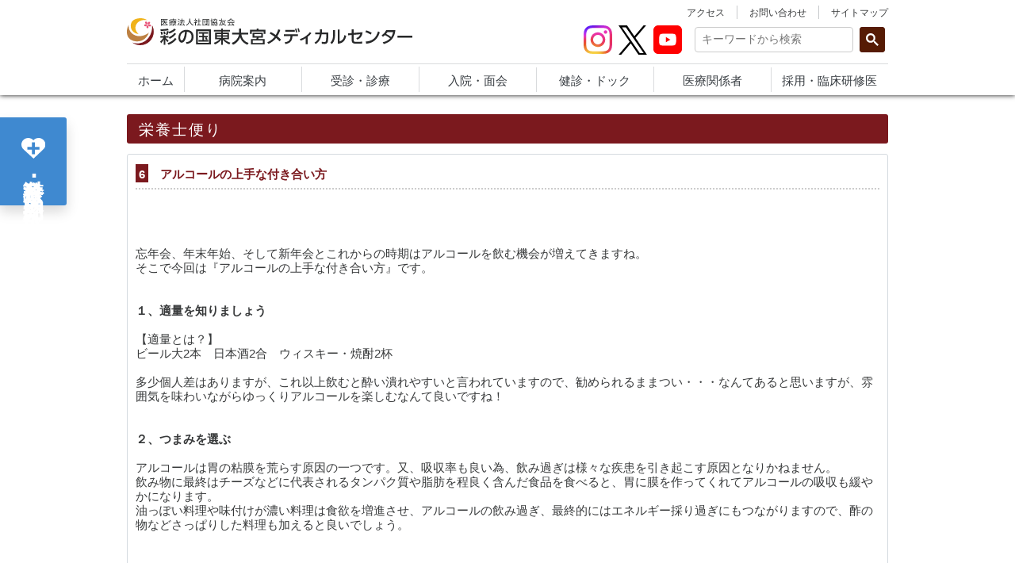

--- FILE ---
content_type: text/html
request_url: https://www.shmc.jp/public/letter/page.html?did=15
body_size: 5020
content:
<!DOCTYPE html>
<!--[if gt IE 8]><!--> <html class="no-js" lang="ja"> <!--<![endif]-->
<head>
<!-- Global site tag (gtag.js) - Google Analytics -->
<script async src="https://www.googletagmanager.com/gtag/js?id=G-XPV9ET2RZZ"></script>
<script>
  window.dataLayer = window.dataLayer || [];
  function gtag(){dataLayer.push(arguments);}
  gtag('js', new Date());

  gtag('config', 'G-XPV9ET2RZZ');
  gtag('config', 'UA-8201157-13');
</script>

<!-- Google Tag Manager -->
<script>(function(w,d,s,l,i){w[l]=w[l]||[];w[l].push({'gtm.start':
new Date().getTime(),event:'gtm.js'});var f=d.getElementsByTagName(s)[0],
j=d.createElement(s),dl=l!='dataLayer'?'&l='+l:'';j.async=true;j.src=
'https://www.googletagmanager.com/gtm.js?id='+i+dl;f.parentNode.insertBefore(j,f);
})(window,document,'script','dataLayer','GTM-ND3WN9Z');</script>
<!-- End Google Tag Manager -->

<script type="text/javascript">
  (function(c,l,a,r,i,t,y){
    c[a]=c[a]||function(){(c[a].q=c[a].q||[]).push(arguments)};
    t=l.createElement(r);t.async=1;t.src="https://www.clarity.ms/tag/"+i;
    y=l.getElementsByTagName(r)[0];y.parentNode.insertBefore(t,y);
  })(window, document, "clarity", "script", "jm4zca2cgh");
</script><meta charset="utf-8">
<meta http-equiv="X-UA-Compatible" content="IE=edge,chrome=1">
<meta name="viewport" content="width=device-width, initial-scale=1.0, maximum-scale=1.0, user-scalable=no">
<meta name="format-detection" content="telephone=no">
<meta name="author" content="医療法人社団協友会 彩の国東大宮メディカルセンター">
<title>栄養士便り / 医療法人社団協友会 彩の国東大宮メディカルセンター</title>
<meta name="Keywords" content="埼玉県,大宮,さいたま市,病院,総合病院">
<meta name="description" content="医療法人社団協友会 彩の国東大宮メディカルセンターは、埼玉県がん診療指定病院として、一般診療や救急診療においても質の高い専門医療、質の高い疾病管理、質の高い患者満足を提供いたします。">
<link rel="canonical" href="https://shmc.jp/public/letter/page.html?did=15"><link title="医療法人社団協友会 彩の国東大宮メディカルセンター" href="https://www.shmc.jp/" rel="index">
<link rel="shortcut icon" href="/images/favicon.ico">
<link rel="apple-touch-icon-precomposed" href="images/apple-touch-icon.png">
<link rel="stylesheet" href="/css/normalize.css">
<link rel="stylesheet" href="/css/common.css?20230715">
<link rel="stylesheet" href="/css/levels_framework.css?20230715">
<link rel="stylesheet" href="/assets/css/module.css?20230715">
<link rel="stylesheet" href="/css/print.css?20230715">
<style type="text/css">
<!--
.wrapper-article {
margin: 0;
padding: 10px 10px 16px 10px;
border: 1px solid #d5dbe0;
-webkit-border-radius: 3px;
-moz-border-radius: 3px;
-ms-border-radius: 3px;
-o-border-radius: 3px;
border-radius: 3px;
-webkit-box-sizing: border-box; 
-moz-box-sizing: border-box; 
-o-box-sizing: border-box; 
-ms-box-sizing: border-box; 
box-sizing: border-box;
}
.wrap_title {
padding: 6px 6px 8px 0px;
border-bottom: 2px dotted #CCCCCC;
color: #7b191e;
}
.wrap_number {
padding: 4px 4px 2px 4px;
margin: 0 0 2px 0;
background: #7b191e;
color: #FFFFFF;
}
-->
</style>
</head>
<body>
<!-- Google Tag Manager (noscript) -->
<noscript><iframe src="https://www.googletagmanager.com/ns.html?id=GTM-ND3WN9Z"
height="0" width="0" style="display:none;visibility:hidden"></iframe></noscript>
<!-- End Google Tag Manager (noscript) -->
<div id="page-wrap">
  <header role="banner">

    <!-- Mobile only -->
    <div id="mobile-header" class="mobile-only cf">
      <div id="mobile-open-medical"><a href="/doctorincharge.html">各診療科･部門紹介</a></div>
      <div id="mobile-page-title">
        <h1><a href="/">医療法人社団協友会 彩の国東大宮メディカルセンター</a></h1>
        <a href="/hospital/access.html" class="header-icon"><img src="/images/icon_pin.svg"><span>アクセス</span></a>
        <a href="/recruit/" class="header-icon"><img src="/images/icon_nameplate.svg"><span>採用情報</span></a>
      </div>
      <nav id="mobile-menu-nav" data-role="navigation"><a id="mobile-menu-btn">Menu</a></nav>
    </div>

    <div class="wrapper cf">
      <div class="logo">
        <h1><a href="/">医療法人社団協友会 彩の国東大宮メディカルセンター</a></h1>
      </div>
      <div class="sub cf" style="position: relative">

      <div class="right-top">
        <ul class="link-list">
          <li>
            <div class="LanguageBox cf">
              <p class="lan">言語</p>
              <a href="/" class=""><div class="jap">日本語</div></a>
              <a href="/en/" class=""><div class="eng">English</div></a>
            </div>
          </li>
          <li><a href="/hospital/access.html">アクセス</a></li>
          <li><a href="/contact/index.html">お問い合わせ</a></li>
          <li><a href="/sitemap/index.html">サイトマップ</a></li>
        </ul>
      </div>

        <div class="right-bottom">

          <div class="social-icons">
            <a href="https://www.instagram.com/sainokuni_higashiomiya/?igsh=MXVhMmx1aDk2YW4xNA" target="_blank" rel="noopener" class="social-icon">
              <img src="/images/button_instagram.svg">
            </a>
            <a href="https://twitter.com/higashiomiya_hp" target="_blank" rel="noopener" class="social-icon">
              <img src="/dept/nursing/images/x_logo.svg">
            </a>
            <a href="https://www.youtube.com/channel/UCBFmeshhZxRPY5_6meGqaQA" target="_blank" rel="noopener" class="social-icon">
              <img src="/images/button_youtube.svg">
            </a>
          </div>

          <div class="searchbox-wrapper">
            <script async src="https://cse.google.com/cse.js?cx=e025d4b22f1d947cc"></script>
            <div class="gcse-searchbox-only"></div>
          </div>

        </div>

        <div class="item-info cf">
          <div class="open-item">
            <h3><a href="/doctorincharge.html">各診療科･部門紹介</a></h3>
          </div>
        </div>

      </div>
    </div>
    <!-- Global Navigation structure starts here -->
    <div id="globalnav">
      <nav id="main-nav" class="cf">
        <ul>
          <li><a href="/"><span>ホーム</span></a></li>
          <li class="parent full"><a href="/hospital/index.html"><span>病院案内</span></a>
            <ul>
              <li><a href="/hospital/index.html">院長あいさつ</a></li>
              <li><a href="/contact/index.html">お問い合わせ</a></li>
              <li><a href="/hospital/access.html">交通アクセス</a></li>
              <li><a href="/hospital/data.html">病院概要</a></li>
              <li><a href="/hospital/history.html">沿革</a></li>
              <li><a href="/hospital/newdoctor.html">新入職医師紹介</a></li>
              <li><a href="/hospital/symbol.html">シンボルマークについて</a></li>
              <li><a href="/hospital/information/index.html">ご来院の方へ</a></li>
              <li><a href="/hospital/jcqhc.html">病院機能評価認定</a></li>
              <li><a href="/hospital/policy.html">診療方針</a></li>
              <li><a href="/hospital/press.html">プレスリリース</a></li>
              <li><a href="/hospital/target.html">病院目標</a></li>
              <li><a href="/hospital/aboutTeam/index.html">治療への取り組み</a></li>
              <li><a href="/hospital/clinicalIndicator/index.html">医療の質の評価指標</a></li>
              <li><a href="/hospital/facilities/index.html">院内マップ</a></li>
              <li><a href="/hospital/opinion.html">患者さんからの声</a></li>
              <li><a href="/hospital/personalinfo.html">個人情報について</a></li>
              <li><a href="/hospital/clinicalresearch.html">臨床研究</a></li>
            </ul>
          </li>
          <li class="parent full"><a href="/outpatient/index.html"><span>受診・診療</span></a>
            <ul>
              <li><a href="/outpatient/index.html">受診の流れ</a></li>
              <li><a href="/outpatient/attendingdoctor.html">外来担当医表</a></li>
              <!--<li><a href="/outpatient/receptionhours.html">外来診療時間</a></li>-->
              <li><a href="/outpatient/change.html">休診・代診のお知らせ</a></li>
              <li><a href="/outpatient/emergency.html">救急外来について</a></li>
              <li><a href="/outpatient/firstvisit.html">初診の方へ</a></li>
              <li><a href="/outpatient/returnvisit.html">再診の方へ</a></li>
              <li><a href="/medical/index.html">受診の前に</a></li>
              <li><a href="/hospital/information/index.html">ご来院の方へ</a></li>
            </ul>
          </li>
          <li class="parent full"><a href="/inpatient/index.html"><span>入院・面会</span></a>
            <ul>
              <li><a href="/inpatient/index.html">入院のご案内</a></li>
              <li><a href="/inpatient/arrangements.html">入院準備・お手続き</a></li>
              <li><a href="/inpatient/throughout.html">入院中の生活</a></li>
              <li><a href="/inpatient/discharge.html">退院・会計について</a></li>
              <li><a href="/inpatient/inquirer.html">お見舞い・ご面会の方へ</a></li>
              <li><a href="/medical/department/pfm/index.html">総合患者支援センター</a></li>
              <li><a href="/inpatient/clinicalpath.html">クリニカルパス</a></li>
            </ul>
          </li>
          <li><a href="/medical/department/direction/index.html"><span>健診・ドック</span></a></li>
          <li class="parent full"><a href="/medical/department/tieup/about.html"><span>医療関係者</span></a>
            <ul>
              <li><a href="/medical/department/tieup/about.html">病診連携室とは</a></li>
              <li><a href="/medical/department/tieup/info.html">紹介患者さん受入のご案内</a></li>
              <li><a href="/medical/department/tieup/coop.html">共同利用のご案内</a></li>
              <li><a href="/medical/department/tieup/hospital.html">開放型病院の案内</a></li>
              <li><a href="/medical/department/tieup/amyloid.html">アミロイドPET検査</a></li>
              <li><a href="/inpatient/clinicalpath.html">クリニカルパス</a></li>
              <li><a href="/medical/department/drug/organize.html">保険薬局の皆様</a></li>
              <li><a href="/medical/department/tieup/regional_medical.html">地域医療支援病院</a></li>
            </ul>
          </li>
          <li><a href="/recruit/index.html"><span>採用・臨床研修医</span></a></li>
          <li class="pc-hide"><a href="/contact/"><span>お問い合わせ</span></a></li>
          <li class="pc-hide"><a href="/public/symphony/"><span>当院の広報物</span></a></li>
          <li class="sp-social-icons">
              <a href="https://www.instagram.com/sainokuni_higashiomiya/?igsh=MXVhMmx1aDk2YW4xNA" target="_blank" rel="noopener" class="sp-social-icon ig">
                <img src="/images/button_instagram.svg">
              </a>
              <a href="https://twitter.com/higashiomiya_hp" target="_blank" rel="noopener" class="sp-social-icon">
                <img src="/images/x_logo.png">
              </a>
              <a href="https://www.youtube.com/channel/UCBFmeshhZxRPY5_6meGqaQA" target="_blank" rel="noopener" class="sp-social-icon">
                <img src="/images/button_youtube.svg?20230113">
              </a>
          </li>
        </ul>

        
      </nav>
    </div>
    <!-- End Global Navigation Part -->
  </header><!-- Main Contents structure starts here -->
<div id="maincontainer" class="cf">
<!-- BEGIN Related Contents -->
<div class="wrapper">

			<h2 class="main-title">栄養士便り</h2>
		
			<div class="sect">
			<div class="wrapper-article">
			  <h2 class="wrap_title cf"><span class="wrap_number">6</span>　アルコールの上手な付き合い方</h2>
                      <br>
                      <br>
                                          <br>
                      <br>
                      忘年会、年末年始、そして新年会とこれからの時期はアルコールを飲む機会が増えてきますね。<br />
そこで今回は『アルコールの上手な付き合い方』です。<br />
<br />
<br />
<strong>１、適量を知りましょう</strong><br />
<br />
【適量とは？】<br />
ビール大2本　日本酒2合　ウィスキー・焼酎2杯<br />
<br />
多少個人差はありますが、これ以上飲むと酔い潰れやすいと言われていますので、勧められるままつい・・・なんてあると思いますが、雰囲気を味わいながらゆっくりアルコールを楽しむなんて良いですね！<br />
<br />
<br />
<strong>２、つまみを選ぶ</strong><br />
<br />
アルコールは胃の粘膜を荒らす原因の一つです。又、吸収率も良い為、飲み過ぎは様々な疾患を引き起こす原因となりかねません。<br />
飲み物に最終はチーズなどに代表されるタンパク質や脂肪を程良く含んだ食品を食べると、胃に膜を作ってくれてアルコールの吸収も緩やかになります。<br />
油っぽい料理や味付けが濃い料理は食欲を増進させ、アルコールの飲み過ぎ、最終的にはエネルギー採り過ぎにもつながりますので、酢の物などさっぱりした料理も加えると良いでしょう。<br>
                      <br>
                                            <br>
                      <br>
                      <br>
                      <br>
                                          <br>
                      <br>
                      			</div>
			</div>
			
			<!-- Breadcrumbs starts here -->
			<div class="rcrumbs" id="breadcrumbs">
				<ul>
					<li><a href="../../index.html">ホーム</a><span class="divider">&raquo;</span></li>
					<li><a href="index.html">栄養士便り</a><span class="divider">&raquo;</span></li>
					<li>6 アルコールの上手な付き合い方</li>
				</ul>
			</div>
			<!-- Breadcrumbs ends here -->

</div><!-- /.wrapper -->
<!-- End Main Contents Part -->
</div><!-- /#maincontainer .cf -->
<!-- Main Contents structure ends here -->
  <footer>
    <div class="contactclumn cf">
      <div class="wrapper">
        <div class="office-name">
          <h3><a href="/">医療法人社団協友会 彩の国東大宮メディカルセンター</a></h3>
        </div>
        <div class="contactinfo">
          <p class="phone"><a href="tel:0486656111">048-665-6111</a></p>
          <p class="address">〒331-8577&nbsp;&nbsp;埼玉県さいたま市北区土呂町1522</p>
        </div>
        <div class="acceptance">
          <h4>【受付時間】</h4>
          <p>《平日》8:00～17:00&emsp;《土曜日》8:00～12:30<br />《休診日》日曜/祝日/年末年始</p>
        </div>
        <div class="mapinfo">
          <iframe src="https://www.google.com/maps/embed?pb=!1m14!1m8!1m3!1d6461.4658043767795!2d139.6346712!3d35.9290373!3m2!1i1024!2i768!4f13.1!3m3!1m2!1s0x6018c6b86f73cce1%3A0x754781095a550f9!2z5b2p44Gu5Zu95p2x5aSn5a6u44Oh44OH44Kj44Kr44Or44K744Oz44K_44O8!5e0!3m2!1sja!2sjp!4v1436302151200"></iframe>
        </div>
      </div>
    </div>
    <div class="navclumn">
      <div class="wrapper">
		<!--logo-->
		<div class="logo">
			<p class="ianda"><a href="http://yuketsu.jstmct.or.jp/authorization/about_i_a/" target="_blank" rel="noopener">
			<img src="/images/ianda_logo.png" alt="I&A"></a>&emsp;
			<p class="jcqhc"><a href="https://www.jq-hyouka.jcqhc.or.jp/accreditation/outline/" target="_blank" rel="noopener">
			<img src="/images/jcqhc_logo.png" alt="日本医療機能評価機能"></a></p>
		</div>
        <ul>
          <li><a href="/contact/">各種相談・お問い合わせ</a>&nbsp;&nbsp;|&nbsp;</li>
          <li><a href="/sitemap/">サイトマップ</a>&nbsp;&nbsp;|&nbsp;</li>
          <li><a href="/link/">リンク</a></li>
        </ul>
        <ul>
          <li><a href="/legal/terms.html">サイトのご利用について</a>&nbsp;&nbsp;|&nbsp;</li>
          <li><a href="/hospital/personalinfo.html">個人情報の取扱いについて</a>&nbsp;&nbsp;|&nbsp;</li>
          <li><a href="/hospital/site-policy.html">サイトプライバシーポリシー</a></li>
        </ul>
        <p class="copyright"><small>Copyright&nbsp;&copy;2026&nbsp;Sainokuni Higashiomiya Medical Center.<br class="mobile-only" />&nbsp;All rights reserved.</small></p>
      </div>
    </div>
  </footer>
</div><!-- /#page-wrap -->

<!-- JavaScript -->
<script src="/js/modernizr.min.js"></script>
<script src="/js/common.js"></script>
<script src="/js/common_config.js"></script>

<!-- Necessary Loading Javascript on this page starts here -->
<script src="/js/jquery.dlTableSet.min.js"></script>
<script src="/js/jquery.rcrumbs.min.js"></script>
<script src="/js/add.js"></script>
<script type="text/javascript">
  $(document).ready(function() {
    $("dl.medicalteam").dlTableSet();
    $("#breadcrumbs").rcrumbs();
  });
  window.onload = function(){
    document.getElementById('gsc-i-id1').placeholder = 'キーワードから検索';
  };
</script>
<script src="/js/toggle_menu.js"></script>
</body>
</html>

--- FILE ---
content_type: text/css
request_url: https://www.shmc.jp/css/common.css?20230715
body_size: 17994
content:
@charset "UTF-8";
@import url("layout.css");
@import url("formplate.css");
@import url("add.css");
@import url("https://fonts.googleapis.com/css?family=Open+Sans:400,600,700");
@-webkit-keyframes show {
  from {
    opacity: 0;
  }
  to {
    opacity: 1;
  }
}
@keyframes show {
  from {
    opacity: 0;
  }
  to {
    opacity: 1;
  }
}
@-webkit-keyframes fadeIn {
  0% {
    opacity: 0;
  }
  100% {
    opacity: 1;
  }
}
@keyframes fadeIn {
  0% {
    opacity: 0;
  }
  100% {
    opacity: 1;
  }
}
@-webkit-keyframes transY {
  0% {
    margin-top: -16px;
  }
  100% {
    margin-top: 0;
  }
}
@keyframes transY {
  0% {
    margin-top: -16px;
  }
  100% {
    margin-top: 0;
  }
}
.covid-wrapper {
  margin: 1em 0 0 0;
}
@media screen and (min-width: 60em) {
  .covid-wrapper {
    margin: 2em 0 0 0;
  }
}
.covid-wrapper a {
  background: #ff5c85;
  color: #fff;
  display: block;
  padding: 1em;
  text-align: center;
  text-decoration: none;
}
.covid-wrapper a:hover {
  background: #ff295f;
  color: #fff;
  text-decoration: none;
}
@media screen and (min-width: 47.5em) {
  .covid-wrapper a {
    padding: 1.5em;
  }
}
.covid-wrapper .covid-heading {
  font-size: 1.25em;
  font-weight: 700;
  margin-bottom: 0.6em;
}
@media screen and (min-width: 47.5em) {
  .covid-wrapper .covid-heading {
    font-size: 1.5em;
  }
}
@media screen and (min-width: 60em) {
  .covid-wrapper .covid-heading {
    font-size: 2em;
  }
}
.covid-wrapper .covid-body {
  display: inline-block;
  line-height: 1.6;
  font-weight: 500;
  text-align: left;
}
@media screen and (min-width: 47.5em) {
  .covid-wrapper .covid-body {
    font-size: 1.25em;
  }
}
@media screen and (min-width: 60em) {
  .covid-wrapper .covid-body {
    font-size: 1.5em;
  }
}

/*!
 *  Font Awesome 4.3.0 by @davegandy - http://fontawesome.io - @fontawesome
 *  License - http://fontawesome.io/license (Font: SIL OFL 1.1, CSS: MIT License)
 */
@font-face {
  font-family: "FontAwesome";
  src: url("../fonts/font-awesome/fontawesome-webfont.eot?v=4.3.0");
  src: url("../fonts/font-awesome/fontawesome-webfont.eot?#iefix&v=4.3.0") format("embedded-opentype"), url("../fonts/font-awesome/fontawesome-webfont.woff2?v=4.3.0") format("woff2"), url("../fonts/font-awesome/fontawesome-webfont.woff?v=4.3.0") format("woff"), url("../fonts/font-awesome/fontawesome-webfont.ttf?v=4.3.0") format("truetype"), url("../fonts/font-awesome/fontawesome-webfont.svg?v=4.3.0#fontawesomeregular") format("svg");
  font-weight: normal;
  font-style: normal;
}
.fa {
  display: inline-block;
  font: normal normal normal 14px/1 FontAwesome;
  font-size: inherit;
  text-rendering: auto;
  -webkit-font-smoothing: antialiased;
  -moz-osx-font-smoothing: grayscale;
  -webkit-transform: translate(0, 0);
  transform: translate(0, 0);
}

.fa-lg {
  font-size: 1.33333333em;
  line-height: 0.75em;
  vertical-align: -15%;
}

.fa-2x {
  font-size: 2em;
}

.fa-3x {
  font-size: 3em;
}

.fa-4x {
  font-size: 4em;
}

.fa-5x {
  font-size: 5em;
}

.fa-fw {
  width: 1.28571429em;
  text-align: center;
}

.fa-ul {
  padding-left: 0;
  margin-left: 2.14285714em;
  list-style-type: none;
}

.fa-ul > li {
  position: relative;
}

.fa-li {
  position: absolute;
  left: -2.14285714em;
  width: 2.14285714em;
  top: 0.14285714em;
  text-align: center;
}

.fa-li.fa-lg {
  left: -1.85714286em;
}

.fa-border {
  padding: 0.2em 0.25em 0.15em;
  border: solid 0.08em #eee;
  border-radius: 0.1em;
}

.pull-right {
  float: right;
}

.pull-left {
  float: left;
}

.fa.pull-left {
  margin-right: 0.3em;
}

.fa.pull-right {
  margin-left: 0.3em;
}

.fa-spin {
  -webkit-animation: fa-spin 2s infinite linear;
  animation: fa-spin 2s infinite linear;
}

.fa-pulse {
  -webkit-animation: fa-spin 1s infinite steps(8);
  animation: fa-spin 1s infinite steps(8);
}

@-webkit-keyframes fa-spin {
  0% {
    -webkit-transform: rotate(0deg);
    transform: rotate(0deg);
  }
  100% {
    -webkit-transform: rotate(359deg);
    transform: rotate(359deg);
  }
}
@keyframes fa-spin {
  0% {
    -webkit-transform: rotate(0deg);
    transform: rotate(0deg);
  }
  100% {
    -webkit-transform: rotate(359deg);
    transform: rotate(359deg);
  }
}
.fa-rotate-90 {
  filter: progid:DXImageTransform.Microsoft.BasicImage(rotation=1);
  -webkit-transform: rotate(90deg);
  transform: rotate(90deg);
}

.fa-rotate-180 {
  filter: progid:DXImageTransform.Microsoft.BasicImage(rotation=2);
  -webkit-transform: rotate(180deg);
  transform: rotate(180deg);
}

.fa-rotate-270 {
  filter: progid:DXImageTransform.Microsoft.BasicImage(rotation=3);
  -webkit-transform: rotate(270deg);
  transform: rotate(270deg);
}

.fa-flip-horizontal {
  filter: progid:DXImageTransform.Microsoft.BasicImage(rotation=0, mirror=1);
  -webkit-transform: scale(-1, 1);
  transform: scale(-1, 1);
}

.fa-flip-vertical {
  filter: progid:DXImageTransform.Microsoft.BasicImage(rotation=2, mirror=1);
  -webkit-transform: scale(1, -1);
  transform: scale(1, -1);
}

:root .fa-rotate-90, :root .fa-rotate-180, :root .fa-rotate-270, :root .fa-flip-horizontal, :root .fa-flip-vertical {
  -webkit-filter: none;
  filter: none;
}

.fa-stack {
  position: relative;
  display: inline-block;
  width: 2em;
  height: 2em;
  line-height: 2em;
  vertical-align: middle;
}

.fa-stack-1x, .fa-stack-2x {
  position: absolute;
  left: 0;
  width: 100%;
  text-align: center;
}

.fa-stack-1x {
  line-height: inherit;
}

.fa-stack-2x {
  font-size: 2em;
}

.fa-inverse {
  color: #fff;
}

.fa-glass:before {
  content: "\f000";
}

.fa-music:before {
  content: "\f001";
}

.fa-search:before {
  content: "\f002";
}

.fa-envelope-o:before {
  content: "\f003";
}

.fa-heart:before {
  content: "\f004";
}

.fa-star:before {
  content: "\f005";
}

.fa-star-o:before {
  content: "\f006";
}

.fa-user:before {
  content: "\f007";
}

.fa-film:before {
  content: "\f008";
}

.fa-th-large:before {
  content: "\f009";
}

.fa-th:before {
  content: "\f00a";
}

.fa-th-list:before {
  content: "\f00b";
}

.fa-check:before {
  content: "\f00c";
}

.fa-remove:before, .fa-close:before, .fa-times:before {
  content: "\f00d";
}

.fa-search-plus:before {
  content: "\f00e";
}

.fa-search-minus:before {
  content: "\f010";
}

.fa-power-off:before {
  content: "\f011";
}

.fa-signal:before {
  content: "\f012";
}

.fa-gear:before, .fa-cog:before {
  content: "\f013";
}

.fa-trash-o:before {
  content: "\f014";
}

.fa-home:before {
  content: "\f015";
}

.fa-file-o:before {
  content: "\f016";
}

.fa-clock-o:before {
  content: "\f017";
}

.fa-road:before {
  content: "\f018";
}

.fa-download:before {
  content: "\f019";
}

.fa-arrow-circle-o-down:before {
  content: "\f01a";
}

.fa-arrow-circle-o-up:before {
  content: "\f01b";
}

.fa-inbox:before {
  content: "\f01c";
}

.fa-play-circle-o:before {
  content: "\f01d";
}

.fa-rotate-right:before, .fa-repeat:before {
  content: "\f01e";
}

.fa-refresh:before {
  content: "\f021";
}

.fa-list-alt:before {
  content: "\f022";
}

.fa-lock:before {
  content: "\f023";
}

.fa-flag:before {
  content: "\f024";
}

.fa-headphones:before {
  content: "\f025";
}

.fa-volume-off:before {
  content: "\f026";
}

.fa-volume-down:before {
  content: "\f027";
}

.fa-volume-up:before {
  content: "\f028";
}

.fa-qrcode:before {
  content: "\f029";
}

.fa-barcode:before {
  content: "\f02a";
}

.fa-tag:before {
  content: "\f02b";
}

.fa-tags:before {
  content: "\f02c";
}

.fa-book:before {
  content: "\f02d";
}

.fa-bookmark:before {
  content: "\f02e";
}

.fa-print:before {
  content: "\f02f";
}

.fa-camera:before {
  content: "\f030";
}

.fa-font:before {
  content: "\f031";
}

.fa-bold:before {
  content: "\f032";
}

.fa-italic:before {
  content: "\f033";
}

.fa-text-height:before {
  content: "\f034";
}

.fa-text-width:before {
  content: "\f035";
}

.fa-align-left:before {
  content: "\f036";
}

.fa-align-center:before {
  content: "\f037";
}

.fa-align-right:before {
  content: "\f038";
}

.fa-align-justify:before {
  content: "\f039";
}

.fa-list:before {
  content: "\f03a";
}

.fa-dedent:before, .fa-outdent:before {
  content: "\f03b";
}

.fa-indent:before {
  content: "\f03c";
}

.fa-video-camera:before {
  content: "\f03d";
}

.fa-photo:before, .fa-image:before, .fa-picture-o:before {
  content: "\f03e";
}

.fa-pencil:before {
  content: "\f040";
}

.fa-map-marker:before {
  content: "\f041";
}

.fa-adjust:before {
  content: "\f042";
}

.fa-tint:before {
  content: "\f043";
}

.fa-edit:before, .fa-pencil-square-o:before {
  content: "\f044";
}

.fa-share-square-o:before {
  content: "\f045";
}

.fa-check-square-o:before {
  content: "\f046";
}

.fa-arrows:before {
  content: "\f047";
}

.fa-step-backward:before {
  content: "\f048";
}

.fa-fast-backward:before {
  content: "\f049";
}

.fa-backward:before {
  content: "\f04a";
}

.fa-play:before {
  content: "\f04b";
}

.fa-pause:before {
  content: "\f04c";
}

.fa-stop:before {
  content: "\f04d";
}

.fa-forward:before {
  content: "\f04e";
}

.fa-fast-forward:before {
  content: "\f050";
}

.fa-step-forward:before {
  content: "\f051";
}

.fa-eject:before {
  content: "\f052";
}

.fa-chevron-left:before {
  content: "\f053";
}

.fa-chevron-right:before {
  content: "\f054";
}

.fa-plus-circle:before {
  content: "\f055";
}

.fa-minus-circle:before {
  content: "\f056";
}

.fa-times-circle:before {
  content: "\f057";
}

.fa-check-circle:before {
  content: "\f058";
}

.fa-question-circle:before {
  content: "\f059";
}

.fa-info-circle:before {
  content: "\f05a";
}

.fa-crosshairs:before {
  content: "\f05b";
}

.fa-times-circle-o:before {
  content: "\f05c";
}

.fa-check-circle-o:before {
  content: "\f05d";
}

.fa-ban:before {
  content: "\f05e";
}

.fa-arrow-left:before {
  content: "\f060";
}

.fa-arrow-right:before {
  content: "\f061";
}

.fa-arrow-up:before {
  content: "\f062";
}

.fa-arrow-down:before {
  content: "\f063";
}

.fa-mail-forward:before, .fa-share:before {
  content: "\f064";
}

.fa-expand:before {
  content: "\f065";
}

.fa-compress:before {
  content: "\f066";
}

.fa-plus:before {
  content: "\f067";
}

.fa-minus:before {
  content: "\f068";
}

.fa-asterisk:before {
  content: "\f069";
}

.fa-exclamation-circle:before {
  content: "\f06a";
}

.fa-gift:before {
  content: "\f06b";
}

.fa-leaf:before {
  content: "\f06c";
}

.fa-fire:before {
  content: "\f06d";
}

.fa-eye:before {
  content: "\f06e";
}

.fa-eye-slash:before {
  content: "\f070";
}

.fa-warning:before, .fa-exclamation-triangle:before {
  content: "\f071";
}

.fa-plane:before {
  content: "\f072";
}

.fa-calendar:before {
  content: "\f073";
}

.fa-random:before {
  content: "\f074";
}

.fa-comment:before {
  content: "\f075";
}

.fa-magnet:before {
  content: "\f076";
}

.fa-chevron-up:before {
  content: "\f077";
}

.fa-chevron-down:before {
  content: "\f078";
}

.fa-retweet:before {
  content: "\f079";
}

.fa-shopping-cart:before {
  content: "\f07a";
}

.fa-folder:before {
  content: "\f07b";
}

.fa-folder-open:before {
  content: "\f07c";
}

.fa-arrows-v:before {
  content: "\f07d";
}

.fa-arrows-h:before {
  content: "\f07e";
}

.fa-bar-chart-o:before, .fa-bar-chart:before {
  content: "\f080";
}

.fa-twitter-square:before {
  content: "\f081";
}

.fa-facebook-square:before {
  content: "\f082";
}

.fa-camera-retro:before {
  content: "\f083";
}

.fa-key:before {
  content: "\f084";
}

.fa-gears:before, .fa-cogs:before {
  content: "\f085";
}

.fa-comments:before {
  content: "\f086";
}

.fa-thumbs-o-up:before {
  content: "\f087";
}

.fa-thumbs-o-down:before {
  content: "\f088";
}

.fa-star-half:before {
  content: "\f089";
}

.fa-heart-o:before {
  content: "\f08a";
}

.fa-sign-out:before {
  content: "\f08b";
}

.fa-linkedin-square:before {
  content: "\f08c";
}

.fa-thumb-tack:before {
  content: "\f08d";
}

.fa-external-link:before {
  content: "\f08e";
}

.fa-sign-in:before {
  content: "\f090";
}

.fa-trophy:before {
  content: "\f091";
}

.fa-github-square:before {
  content: "\f092";
}

.fa-upload:before {
  content: "\f093";
}

.fa-lemon-o:before {
  content: "\f094";
}

.fa-phone:before {
  content: "\f095";
}

.fa-square-o:before {
  content: "\f096";
}

.fa-bookmark-o:before {
  content: "\f097";
}

.fa-phone-square:before {
  content: "\f098";
}

.fa-twitter:before {
  content: "\f099";
}

.fa-facebook-f:before, .fa-facebook:before {
  content: "\f09a";
}

.fa-github:before {
  content: "\f09b";
}

.fa-unlock:before {
  content: "\f09c";
}

.fa-credit-card:before {
  content: "\f09d";
}

.fa-rss:before {
  content: "\f09e";
}

.fa-hdd-o:before {
  content: "\f0a0";
}

.fa-bullhorn:before {
  content: "\f0a1";
}

.fa-bell:before {
  content: "\f0f3";
}

.fa-certificate:before {
  content: "\f0a3";
}

.fa-hand-o-right:before {
  content: "\f0a4";
}

.fa-hand-o-left:before {
  content: "\f0a5";
}

.fa-hand-o-up:before {
  content: "\f0a6";
}

.fa-hand-o-down:before {
  content: "\f0a7";
}

.fa-arrow-circle-left:before {
  content: "\f0a8";
}

.fa-arrow-circle-right:before {
  content: "\f0a9";
}

.fa-arrow-circle-up:before {
  content: "\f0aa";
}

.fa-arrow-circle-down:before {
  content: "\f0ab";
}

.fa-globe:before {
  content: "\f0ac";
}

.fa-wrench:before {
  content: "\f0ad";
}

.fa-tasks:before {
  content: "\f0ae";
}

.fa-filter:before {
  content: "\f0b0";
}

.fa-briefcase:before {
  content: "\f0b1";
}

.fa-arrows-alt:before {
  content: "\f0b2";
}

.fa-group:before, .fa-users:before {
  content: "\f0c0";
}

.fa-chain:before, .fa-link:before {
  content: "\f0c1";
}

.fa-cloud:before {
  content: "\f0c2";
}

.fa-flask:before {
  content: "\f0c3";
}

.fa-cut:before, .fa-scissors:before {
  content: "\f0c4";
}

.fa-copy:before, .fa-files-o:before {
  content: "\f0c5";
}

.fa-paperclip:before {
  content: "\f0c6";
}

.fa-save:before, .fa-floppy-o:before {
  content: "\f0c7";
}

.fa-square:before {
  content: "\f0c8";
}

.fa-navicon:before, .fa-reorder:before, .fa-bars:before {
  content: "\f0c9";
}

.fa-list-ul:before {
  content: "\f0ca";
}

.fa-list-ol:before {
  content: "\f0cb";
}

.fa-strikethrough:before {
  content: "\f0cc";
}

.fa-underline:before {
  content: "\f0cd";
}

.fa-table:before {
  content: "\f0ce";
}

.fa-magic:before {
  content: "\f0d0";
}

.fa-truck:before {
  content: "\f0d1";
}

.fa-pinterest:before {
  content: "\f0d2";
}

.fa-pinterest-square:before {
  content: "\f0d3";
}

.fa-google-plus-square:before {
  content: "\f0d4";
}

.fa-google-plus:before {
  content: "\f0d5";
}

.fa-money:before {
  content: "\f0d6";
}

.fa-caret-down:before {
  content: "\f0d7";
}

.fa-caret-up:before {
  content: "\f0d8";
}

.fa-caret-left:before {
  content: "\f0d9";
}

.fa-caret-right:before {
  content: "\f0da";
}

.fa-columns:before {
  content: "\f0db";
}

.fa-unsorted:before, .fa-sort:before {
  content: "\f0dc";
}

.fa-sort-down:before, .fa-sort-desc:before {
  content: "\f0dd";
}

.fa-sort-up:before, .fa-sort-asc:before {
  content: "\f0de";
}

.fa-envelope:before {
  content: "\f0e0";
}

.fa-linkedin:before {
  content: "\f0e1";
}

.fa-rotate-left:before, .fa-undo:before {
  content: "\f0e2";
}

.fa-legal:before, .fa-gavel:before {
  content: "\f0e3";
}

.fa-dashboard:before, .fa-tachometer:before {
  content: "\f0e4";
}

.fa-comment-o:before {
  content: "\f0e5";
}

.fa-comments-o:before {
  content: "\f0e6";
}

.fa-flash:before, .fa-bolt:before {
  content: "\f0e7";
}

.fa-sitemap:before {
  content: "\f0e8";
}

.fa-umbrella:before {
  content: "\f0e9";
}

.fa-paste:before, .fa-clipboard:before {
  content: "\f0ea";
}

.fa-lightbulb-o:before {
  content: "\f0eb";
}

.fa-exchange:before {
  content: "\f0ec";
}

.fa-cloud-download:before {
  content: "\f0ed";
}

.fa-cloud-upload:before {
  content: "\f0ee";
}

.fa-user-md:before {
  content: "\f0f0";
}

.fa-stethoscope:before {
  content: "\f0f1";
}

.fa-suitcase:before {
  content: "\f0f2";
}

.fa-bell-o:before {
  content: "\f0a2";
}

.fa-coffee:before {
  content: "\f0f4";
}

.fa-cutlery:before {
  content: "\f0f5";
}

.fa-file-text-o:before {
  content: "\f0f6";
}

.fa-building-o:before {
  content: "\f0f7";
}

.fa-hospital-o:before {
  content: "\f0f8";
}

.fa-ambulance:before {
  content: "\f0f9";
}

.fa-medkit:before {
  content: "\f0fa";
}

.fa-fighter-jet:before {
  content: "\f0fb";
}

.fa-beer:before {
  content: "\f0fc";
}

.fa-h-square:before {
  content: "\f0fd";
}

.fa-plus-square:before {
  content: "\f0fe";
}

.fa-angle-double-left:before {
  content: "\f100";
}

.fa-angle-double-right:before {
  content: "\f101";
}

.fa-angle-double-up:before {
  content: "\f102";
}

.fa-angle-double-down:before {
  content: "\f103";
}

.fa-angle-left:before {
  content: "\f104";
}

.fa-angle-right:before {
  content: "\f105";
}

.fa-angle-up:before {
  content: "\f106";
}

.fa-angle-down:before {
  content: "\f107";
}

.fa-desktop:before {
  content: "\f108";
}

.fa-laptop:before {
  content: "\f109";
}

.fa-tablet:before {
  content: "\f10a";
}

.fa-mobile-phone:before, .fa-mobile:before {
  content: "\f10b";
}

.fa-circle-o:before {
  content: "\f10c";
}

.fa-quote-left:before {
  content: "\f10d";
}

.fa-quote-right:before {
  content: "\f10e";
}

.fa-spinner:before {
  content: "\f110";
}

.fa-circle:before {
  content: "\f111";
}

.fa-mail-reply:before, .fa-reply:before {
  content: "\f112";
}

.fa-github-alt:before {
  content: "\f113";
}

.fa-folder-o:before {
  content: "\f114";
}

.fa-folder-open-o:before {
  content: "\f115";
}

.fa-smile-o:before {
  content: "\f118";
}

.fa-frown-o:before {
  content: "\f119";
}

.fa-meh-o:before {
  content: "\f11a";
}

.fa-gamepad:before {
  content: "\f11b";
}

.fa-keyboard-o:before {
  content: "\f11c";
}

.fa-flag-o:before {
  content: "\f11d";
}

.fa-flag-checkered:before {
  content: "\f11e";
}

.fa-terminal:before {
  content: "\f120";
}

.fa-code:before {
  content: "\f121";
}

.fa-mail-reply-all:before, .fa-reply-all:before {
  content: "\f122";
}

.fa-star-half-empty:before, .fa-star-half-full:before, .fa-star-half-o:before {
  content: "\f123";
}

.fa-location-arrow:before {
  content: "\f124";
}

.fa-crop:before {
  content: "\f125";
}

.fa-code-fork:before {
  content: "\f126";
}

.fa-unlink:before, .fa-chain-broken:before {
  content: "\f127";
}

.fa-question:before {
  content: "\f128";
}

.fa-info:before {
  content: "\f129";
}

.fa-exclamation:before {
  content: "\f12a";
}

.fa-superscript:before {
  content: "\f12b";
}

.fa-subscript:before {
  content: "\f12c";
}

.fa-eraser:before {
  content: "\f12d";
}

.fa-puzzle-piece:before {
  content: "\f12e";
}

.fa-microphone:before {
  content: "\f130";
}

.fa-microphone-slash:before {
  content: "\f131";
}

.fa-shield:before {
  content: "\f132";
}

.fa-calendar-o:before {
  content: "\f133";
}

.fa-fire-extinguisher:before {
  content: "\f134";
}

.fa-rocket:before {
  content: "\f135";
}

.fa-maxcdn:before {
  content: "\f136";
}

.fa-chevron-circle-left:before {
  content: "\f137";
}

.fa-chevron-circle-right:before {
  content: "\f138";
}

.fa-chevron-circle-up:before {
  content: "\f139";
}

.fa-chevron-circle-down:before {
  content: "\f13a";
}

.fa-html5:before {
  content: "\f13b";
}

.fa-css3:before {
  content: "\f13c";
}

.fa-anchor:before {
  content: "\f13d";
}

.fa-unlock-alt:before {
  content: "\f13e";
}

.fa-bullseye:before {
  content: "\f140";
}

.fa-ellipsis-h:before {
  content: "\f141";
}

.fa-ellipsis-v:before {
  content: "\f142";
}

.fa-rss-square:before {
  content: "\f143";
}

.fa-play-circle:before {
  content: "\f144";
}

.fa-ticket:before {
  content: "\f145";
}

.fa-minus-square:before {
  content: "\f146";
}

.fa-minus-square-o:before {
  content: "\f147";
}

.fa-level-up:before {
  content: "\f148";
}

.fa-level-down:before {
  content: "\f149";
}

.fa-check-square:before {
  content: "\f14a";
}

.fa-pencil-square:before {
  content: "\f14b";
}

.fa-external-link-square:before {
  content: "\f14c";
}

.fa-share-square:before {
  content: "\f14d";
}

.fa-compass:before {
  content: "\f14e";
}

.fa-toggle-down:before, .fa-caret-square-o-down:before {
  content: "\f150";
}

.fa-toggle-up:before, .fa-caret-square-o-up:before {
  content: "\f151";
}

.fa-toggle-right:before, .fa-caret-square-o-right:before {
  content: "\f152";
}

.fa-euro:before, .fa-eur:before {
  content: "\f153";
}

.fa-gbp:before {
  content: "\f154";
}

.fa-dollar:before, .fa-usd:before {
  content: "\f155";
}

.fa-rupee:before, .fa-inr:before {
  content: "\f156";
}

.fa-cny:before, .fa-rmb:before, .fa-yen:before, .fa-jpy:before {
  content: "\f157";
}

.fa-ruble:before, .fa-rouble:before, .fa-rub:before {
  content: "\f158";
}

.fa-won:before, .fa-krw:before {
  content: "\f159";
}

.fa-bitcoin:before, .fa-btc:before {
  content: "\f15a";
}

.fa-file:before {
  content: "\f15b";
}

.fa-file-text:before {
  content: "\f15c";
}

.fa-sort-alpha-asc:before {
  content: "\f15d";
}

.fa-sort-alpha-desc:before {
  content: "\f15e";
}

.fa-sort-amount-asc:before {
  content: "\f160";
}

.fa-sort-amount-desc:before {
  content: "\f161";
}

.fa-sort-numeric-asc:before {
  content: "\f162";
}

.fa-sort-numeric-desc:before {
  content: "\f163";
}

.fa-thumbs-up:before {
  content: "\f164";
}

.fa-thumbs-down:before {
  content: "\f165";
}

.fa-youtube-square:before {
  content: "\f166";
}

.fa-youtube:before {
  content: "\f167";
}

.fa-xing:before {
  content: "\f168";
}

.fa-xing-square:before {
  content: "\f169";
}

.fa-youtube-play:before {
  content: "\f16a";
}

.fa-dropbox:before {
  content: "\f16b";
}

.fa-stack-overflow:before {
  content: "\f16c";
}

.fa-instagram:before {
  content: "\f16d";
}

.fa-flickr:before {
  content: "\f16e";
}

.fa-adn:before {
  content: "\f170";
}

.fa-bitbucket:before {
  content: "\f171";
}

.fa-bitbucket-square:before {
  content: "\f172";
}

.fa-tumblr:before {
  content: "\f173";
}

.fa-tumblr-square:before {
  content: "\f174";
}

.fa-long-arrow-down:before {
  content: "\f175";
}

.fa-long-arrow-up:before {
  content: "\f176";
}

.fa-long-arrow-left:before {
  content: "\f177";
}

.fa-long-arrow-right:before {
  content: "\f178";
}

.fa-apple:before {
  content: "\f179";
}

.fa-windows:before {
  content: "\f17a";
}

.fa-android:before {
  content: "\f17b";
}

.fa-linux:before {
  content: "\f17c";
}

.fa-dribbble:before {
  content: "\f17d";
}

.fa-skype:before {
  content: "\f17e";
}

.fa-foursquare:before {
  content: "\f180";
}

.fa-trello:before {
  content: "\f181";
}

.fa-female:before {
  content: "\f182";
}

.fa-male:before {
  content: "\f183";
}

.fa-gittip:before, .fa-gratipay:before {
  content: "\f184";
}

.fa-sun-o:before {
  content: "\f185";
}

.fa-moon-o:before {
  content: "\f186";
}

.fa-archive:before {
  content: "\f187";
}

.fa-bug:before {
  content: "\f188";
}

.fa-vk:before {
  content: "\f189";
}

.fa-weibo:before {
  content: "\f18a";
}

.fa-renren:before {
  content: "\f18b";
}

.fa-pagelines:before {
  content: "\f18c";
}

.fa-stack-exchange:before {
  content: "\f18d";
}

.fa-arrow-circle-o-right:before {
  content: "\f18e";
}

.fa-arrow-circle-o-left:before {
  content: "\f190";
}

.fa-toggle-left:before, .fa-caret-square-o-left:before {
  content: "\f191";
}

.fa-dot-circle-o:before {
  content: "\f192";
}

.fa-wheelchair:before {
  content: "\f193";
}

.fa-vimeo-square:before {
  content: "\f194";
}

.fa-turkish-lira:before, .fa-try:before {
  content: "\f195";
}

.fa-plus-square-o:before {
  content: "\f196";
}

.fa-space-shuttle:before {
  content: "\f197";
}

.fa-slack:before {
  content: "\f198";
}

.fa-envelope-square:before {
  content: "\f199";
}

.fa-wordpress:before {
  content: "\f19a";
}

.fa-openid:before {
  content: "\f19b";
}

.fa-institution:before, .fa-bank:before, .fa-university:before {
  content: "\f19c";
}

.fa-mortar-board:before, .fa-graduation-cap:before {
  content: "\f19d";
}

.fa-yahoo:before {
  content: "\f19e";
}

.fa-google:before {
  content: "\f1a0";
}

.fa-reddit:before {
  content: "\f1a1";
}

.fa-reddit-square:before {
  content: "\f1a2";
}

.fa-stumbleupon-circle:before {
  content: "\f1a3";
}

.fa-stumbleupon:before {
  content: "\f1a4";
}

.fa-delicious:before {
  content: "\f1a5";
}

.fa-digg:before {
  content: "\f1a6";
}

.fa-pied-piper:before {
  content: "\f1a7";
}

.fa-pied-piper-alt:before {
  content: "\f1a8";
}

.fa-drupal:before {
  content: "\f1a9";
}

.fa-joomla:before {
  content: "\f1aa";
}

.fa-language:before {
  content: "\f1ab";
}

.fa-fax:before {
  content: "\f1ac";
}

.fa-building:before {
  content: "\f1ad";
}

.fa-child:before {
  content: "\f1ae";
}

.fa-paw:before {
  content: "\f1b0";
}

.fa-spoon:before {
  content: "\f1b1";
}

.fa-cube:before {
  content: "\f1b2";
}

.fa-cubes:before {
  content: "\f1b3";
}

.fa-behance:before {
  content: "\f1b4";
}

.fa-behance-square:before {
  content: "\f1b5";
}

.fa-steam:before {
  content: "\f1b6";
}

.fa-steam-square:before {
  content: "\f1b7";
}

.fa-recycle:before {
  content: "\f1b8";
}

.fa-automobile:before, .fa-car:before {
  content: "\f1b9";
}

.fa-cab:before, .fa-taxi:before {
  content: "\f1ba";
}

.fa-tree:before {
  content: "\f1bb";
}

.fa-spotify:before {
  content: "\f1bc";
}

.fa-deviantart:before {
  content: "\f1bd";
}

.fa-soundcloud:before {
  content: "\f1be";
}

.fa-database:before {
  content: "\f1c0";
}

.fa-file-pdf-o:before {
  content: "\f1c1";
}

.fa-file-word-o:before {
  content: "\f1c2";
}

.fa-file-excel-o:before {
  content: "\f1c3";
}

.fa-file-powerpoint-o:before {
  content: "\f1c4";
}

.fa-file-photo-o:before, .fa-file-picture-o:before, .fa-file-image-o:before {
  content: "\f1c5";
}

.fa-file-zip-o:before, .fa-file-archive-o:before {
  content: "\f1c6";
}

.fa-file-sound-o:before, .fa-file-audio-o:before {
  content: "\f1c7";
}

.fa-file-movie-o:before, .fa-file-video-o:before {
  content: "\f1c8";
}

.fa-file-code-o:before {
  content: "\f1c9";
}

.fa-vine:before {
  content: "\f1ca";
}

.fa-codepen:before {
  content: "\f1cb";
}

.fa-jsfiddle:before {
  content: "\f1cc";
}

.fa-life-bouy:before, .fa-life-buoy:before, .fa-life-saver:before, .fa-support:before, .fa-life-ring:before {
  content: "\f1cd";
}

.fa-circle-o-notch:before {
  content: "\f1ce";
}

.fa-ra:before, .fa-rebel:before {
  content: "\f1d0";
}

.fa-ge:before, .fa-empire:before {
  content: "\f1d1";
}

.fa-git-square:before {
  content: "\f1d2";
}

.fa-git:before {
  content: "\f1d3";
}

.fa-hacker-news:before {
  content: "\f1d4";
}

.fa-tencent-weibo:before {
  content: "\f1d5";
}

.fa-qq:before {
  content: "\f1d6";
}

.fa-wechat:before, .fa-weixin:before {
  content: "\f1d7";
}

.fa-send:before, .fa-paper-plane:before {
  content: "\f1d8";
}

.fa-send-o:before, .fa-paper-plane-o:before {
  content: "\f1d9";
}

.fa-history:before {
  content: "\f1da";
}

.fa-genderless:before, .fa-circle-thin:before {
  content: "\f1db";
}

.fa-header:before {
  content: "\f1dc";
}

.fa-paragraph:before {
  content: "\f1dd";
}

.fa-sliders:before {
  content: "\f1de";
}

.fa-share-alt:before {
  content: "\f1e0";
}

.fa-share-alt-square:before {
  content: "\f1e1";
}

.fa-bomb:before {
  content: "\f1e2";
}

.fa-soccer-ball-o:before, .fa-futbol-o:before {
  content: "\f1e3";
}

.fa-tty:before {
  content: "\f1e4";
}

.fa-binoculars:before {
  content: "\f1e5";
}

.fa-plug:before {
  content: "\f1e6";
}

.fa-slideshare:before {
  content: "\f1e7";
}

.fa-twitch:before {
  content: "\f1e8";
}

.fa-yelp:before {
  content: "\f1e9";
}

.fa-newspaper-o:before {
  content: "\f1ea";
}

.fa-wifi:before {
  content: "\f1eb";
}

.fa-calculator:before {
  content: "\f1ec";
}

.fa-paypal:before {
  content: "\f1ed";
}

.fa-google-wallet:before {
  content: "\f1ee";
}

.fa-cc-visa:before {
  content: "\f1f0";
}

.fa-cc-mastercard:before {
  content: "\f1f1";
}

.fa-cc-discover:before {
  content: "\f1f2";
}

.fa-cc-amex:before {
  content: "\f1f3";
}

.fa-cc-paypal:before {
  content: "\f1f4";
}

.fa-cc-stripe:before {
  content: "\f1f5";
}

.fa-bell-slash:before {
  content: "\f1f6";
}

.fa-bell-slash-o:before {
  content: "\f1f7";
}

.fa-trash:before {
  content: "\f1f8";
}

.fa-copyright:before {
  content: "\f1f9";
}

.fa-at:before {
  content: "\f1fa";
}

.fa-eyedropper:before {
  content: "\f1fb";
}

.fa-paint-brush:before {
  content: "\f1fc";
}

.fa-birthday-cake:before {
  content: "\f1fd";
}

.fa-area-chart:before {
  content: "\f1fe";
}

.fa-pie-chart:before {
  content: "\f200";
}

.fa-line-chart:before {
  content: "\f201";
}

.fa-lastfm:before {
  content: "\f202";
}

.fa-lastfm-square:before {
  content: "\f203";
}

.fa-toggle-off:before {
  content: "\f204";
}

.fa-toggle-on:before {
  content: "\f205";
}

.fa-bicycle:before {
  content: "\f206";
}

.fa-bus:before {
  content: "\f207";
}

.fa-ioxhost:before {
  content: "\f208";
}

.fa-angellist:before {
  content: "\f209";
}

.fa-cc:before {
  content: "\f20a";
}

.fa-shekel:before, .fa-sheqel:before, .fa-ils:before {
  content: "\f20b";
}

.fa-meanpath:before {
  content: "\f20c";
}

.fa-buysellads:before {
  content: "\f20d";
}

.fa-connectdevelop:before {
  content: "\f20e";
}

.fa-dashcube:before {
  content: "\f210";
}

.fa-forumbee:before {
  content: "\f211";
}

.fa-leanpub:before {
  content: "\f212";
}

.fa-sellsy:before {
  content: "\f213";
}

.fa-shirtsinbulk:before {
  content: "\f214";
}

.fa-simplybuilt:before {
  content: "\f215";
}

.fa-skyatlas:before {
  content: "\f216";
}

.fa-cart-plus:before {
  content: "\f217";
}

.fa-cart-arrow-down:before {
  content: "\f218";
}

.fa-diamond:before {
  content: "\f219";
}

.fa-ship:before {
  content: "\f21a";
}

.fa-user-secret:before {
  content: "\f21b";
}

.fa-motorcycle:before {
  content: "\f21c";
}

.fa-street-view:before {
  content: "\f21d";
}

.fa-heartbeat:before {
  content: "\f21e";
}

.fa-venus:before {
  content: "\f221";
}

.fa-mars:before {
  content: "\f222";
}

.fa-mercury:before {
  content: "\f223";
}

.fa-transgender:before {
  content: "\f224";
}

.fa-transgender-alt:before {
  content: "\f225";
}

.fa-venus-double:before {
  content: "\f226";
}

.fa-mars-double:before {
  content: "\f227";
}

.fa-venus-mars:before {
  content: "\f228";
}

.fa-mars-stroke:before {
  content: "\f229";
}

.fa-mars-stroke-v:before {
  content: "\f22a";
}

.fa-mars-stroke-h:before {
  content: "\f22b";
}

.fa-neuter:before {
  content: "\f22c";
}

.fa-facebook-official:before {
  content: "\f230";
}

.fa-pinterest-p:before {
  content: "\f231";
}

.fa-whatsapp:before {
  content: "\f232";
}

.fa-server:before {
  content: "\f233";
}

.fa-user-plus:before {
  content: "\f234";
}

.fa-user-times:before {
  content: "\f235";
}

.fa-hotel:before, .fa-bed:before {
  content: "\f236";
}

.fa-viacoin:before {
  content: "\f237";
}

.fa-train:before {
  content: "\f238";
}

.fa-subway:before {
  content: "\f239";
}

.fa-medium:before {
  content: "\f23a";
}

* {
  margin: 0;
  padding: 0;
}

a {
  text-decoration: none;
  cursor: pointer;
}

#main-nav ul {
  list-style: none;
  -webkit-box-sizing: border-box;
  box-sizing: border-box;
}

#main-nav li {
  -webkit-box-sizing: border-box;
  box-sizing: border-box;
}

body {
  min-width: 320px;
  -webkit-text-size-adjust: 100%;
}

img {
  max-width: 100%;
}

/* ==========================================================================
   Menu Variables
   ========================================================================== */
/* The maximum width of the menu, usually set to the max width of your webpage. */
/* The count of all of the top level navigation items */
/* The point when the menu transitions from full to mobile */
/* Sets the fly-out menu's column width in relation to the width of its parent. Supports pixel sizes, but will be less responsive. */
/* Set the width of fixed sized columns. Setting this to 100%
/* Height of menu in non-mobile form. Due to the vertically centered multiline text, we must set an explicit height of the main menu */
/* values:
  mega: Sets the dropdown menu to be a mega menu flyout;
  standard: Sets the dropdown menu to have a standard nested flyout;
  ! NOTE - this is a standard list menu, it will no longer support large blocks of content !
*/
/* Set the Menu Colors */
/* ==========================================================================
   Menu Design: Assigns the menu colors
   ========================================================================== */
#main-nav a {
  color: #fff;
}

#mobile-header {
  background-color: rgba(255, 255, 255, 0);
}

#main-nav {
  color: #383d42;
}

#main-nav ul {
  background-color: rgba(255, 255, 255, 0);
  -webkit-transition: background-color 0.3s;
  transition: background-color 0.3s;
}

#main-nav > ul > li > ul {
  background-color: rgba(29, 8, 0, 0.97);
  min-height: 360px;
}

#main-nav ul li a:hover,
#main-nav > ul > li:hover > a {
  color: #fff;
  text-decoration: none;
}

/* ==========================================================================
   Full Page Layout: Styles only applied to the full size media query
   ========================================================================== */
/* ==========================================================================
   MOBILE LAYOUT: Styles only applied to the mobile media query;
   ========================================================================== */
/* ==========================================================================
   Media Queries
   ========================================================================== */
/*-- full page --*/
@media print, screen and (min-width: 961px) {
  #content-wrap {
    overflow: hidden;
  }
  /* Hide elements on mobile */
  .mobile-only {
    display: none;
    visibility: hidden;
    overflow: hidden;
    width: 0;
    height: 0;
  }
  #main-nav {
    position: relative;
    z-index: 100;
    max-width: 100%;
    margin: 0 auto;
  }
  /* Global menu styles that will cascade into child menus */
  #main-nav ul {
    font-size: 0;
  }
  #main-nav ul li {
    width: 148px;
    display: inline-block;
  }
  #main-nav ul li:first-child {
    width: 72px;
  }
  #main-nav ul li a {
    cursor: pointer;
    text-align: center;
    display: block;
    padding: 0;
    font-size: 15px;
  }
  #main-nav ul li ul li a {
    text-align: left;
  }
  /* Initial rollover styles */
  #main-nav > ul {
    min-height: 40px;
    z-index: 100;
    text-align: center;
    position: relative;
  }
  #main-nav > ul > li {
    position: relative;
    display: inline-block;
    width: 148px;
    height: 40px;
    min-height: 39px;
    border-top: 1px solid #d9dbdd;
    -webkit-transition: background-color 0.25s ease-in-out;
    transition: background-color 0.25s ease-in-out;
  }
  #main-nav > ul > li:before {
    content: "";
    width: 1px;
    height: 80%;
    background-color: #d9dbdd;
    position: absolute;
    top: 10%;
    display: block;
    -webkit-transition: background-color 0.25s ease-in-out;
    transition: background-color 0.25s ease-in-out;
  }
  #main-nav > ul > li:first-child:before {
    width: 0;
  }
  #main-nav > ul > li:hover {
    background-color: #561b04;
    border-top-color: transparent;
  }
  #main-nav > ul > li:hover:before, #main-nav > ul > li:hover + li:before {
    background-color: transparent;
  }
  #main-nav > ul > li > a {
    color: #383d42;
    width: 100%;
    height: 40px;
    min-height: 39px;
    padding: 0;
    text-align: center;
    display: table;
  }
  #main-nav > ul > li > a > span {
    display: table-cell;
    vertical-align: middle;
    text-align: center;
    position: relative;
    top: 1px;
  }
  /* Menu content formatting */
  nav#main-nav .menu-content {
    padding: 0.5em;
  }
  /* Menu-transitions */
  #main-nav > ul > li a {
    -webkit-transition: background-color 0.25s ease-in-out;
    transition: background-color 0.25s ease-in-out;
  }
  #main-nav > ul > li > ul {
    opacity: 0;
    -webkit-transition: opacity 0.25s ease-in-out;
    transition: opacity 0.25s ease-in-out;
  }
  #main-nav > ul > li:hover > ul {
    opacity: 1;
  }
  /* Standard navigation output */
  /* Look and feel */
  #main-nav > ul > li > ul > li > a {
    font-weight: normal;
    font-style: normal;
  }
  #main-nav > ul > li > ul > li a {
    padding: 0.5em;
  }
  /* Creates Rollover State */
  #main-nav > ul > li > ul {
    overflow: hidden;
  }
  #main-nav > ul > li > ul {
    position: absolute;
    left: -9999px;
    width: 100%;
    padding: 0;
  }
  #main-nav > ul > li:hover > ul {
    left: 0;
  }
  #main-nav > ul > li > ul > li {
    padding: 6px;
  }
  #main-nav > ul > li > ul > li ul li {
    width: 100%;
  }
  /* Creates Full Width Flyout Support */
  #main-nav > ul > li.full {
    position: static;
  }
  #main-nav > ul > li.full > ul {
    width: 100% !important;
    height: auto;
    margin: -1px auto 0;
    padding: 20px 20% 30px;
    padding: 20px calc((100% - 960px) / 2) 30px;
  }
  #main-nav > ul > li.full > ul > li {
    width: 32%;
    margin: 1%;
    float: left;
    border: 1px solid rgba(255, 255, 255, 0.5);
    border-radius: 4px;
    -webkit-transition: all 0.2s ease-in-out;
    transition: all 0.2s ease-in-out;
  }
  #main-nav > ul > li.full > ul > li:nth-child(3n+1) {
    margin-left: 0;
  }
  #main-nav > ul > li.full > ul > li:nth-child(3n) {
    margin-right: 0;
  }
  #main-nav > ul > li.full > ul > li:hover {
    border-color: rgb(255, 255, 255);
    background-color: rgb(255, 255, 255);
    cursor: pointer;
  }
  #main-nav > ul > li.full > ul > li a {
    text-align: center;
    font-size: 15px;
    text-decoration: none;
    display: block;
    -webkit-transition: all 0.2s ease-in-out;
    transition: all 0.2s ease-in-out;
    padding: 0.7em 0.5em;
  }
  #main-nav > ul > li.full > ul > li:hover a, #main-nav > ul > li.full > ul > li a:hover {
    color: #961200;
  }
  /* Creates support for menu items to flyout left instead of right */
  #main-nav > ul > li.end-menu-item:hover > ul {
    right: 0;
    left: auto;
  }
  /* Creates the container size for flyout columns( max 5 ) */
  #main-nav > ul > li.columns-5 > ul {
    width: 600%;
  }
  #main-nav > ul > li.columns-4 > ul {
    width: 480%;
  }
  #main-nav > ul > li.columns-3 > ul {
    width: 360%;
  }
  #main-nav > ul > li.columns-2 > ul {
    width: 240%;
  }
  #main-nav > ul > li.columns-1 > ul {
    width: 120%;
  }
  /* Registers support for colspan */
  #main-nav > ul > li.columns-2 > ul li.colspan-2 {
    width: 100%;
  }
  #main-nav > ul > li.columns-3 > ul > li.colspan-2 {
    width: 66.66666666%;
  }
  #main-nav > ul > li.columns-3 > ul > li.colspan-3 {
    width: 100%;
  }
  #main-nav > ul > li.columns-4 > ul > li.colspan-2 {
    width: 50%;
  }
  #main-nav > ul > li.columns-4 > ul > li.colspan-3 {
    width: 75%;
  }
  #main-nav > ul > li.columns-4 > ul > li.colspan-4 {
    width: 100%;
  }
  #main-nav > ul > li.columns-5 > ul > li.colspan-2 {
    width: 40%;
  }
  #main-nav > ul > li.columns-5 > ul > li.colspan-3 {
    width: 60%;
  }
  #main-nav > ul > li.columns-5 > ul > li.colspan-4 {
    width: 80%;
  }
  #main-nav > ul > li.columns-5 > ul > li.colspan-5 {
    width: 100%;
  }
  /* Default with if colspan is undefined (1 column) */
  #main-nav > ul > li.columns-5 > ul > li {
    width: 20%;
  }
  #main-nav > ul > li.columns-4 > ul > li {
    width: 25%;
  }
  #main-nav > ul > li.columns-3 > ul > li {
    width: 33.33333333%;
  }
  #main-nav > ul > li.columns-2 > ul > li {
    width: 50%;
  }
  #main-nav > ul > li.columns-1 > ul > li {
    width: 100%;
  }
  /* Overwrites the mobile styles, fixes bug if user toggles menu in mobile then scales up to full */
  #main-nav ul {
    margin-left: 0px !important;
    display: block !important;
  }
  /* Strictly Look and Feel */
  #placeholder-content {
    font-size: 16px;
  }
  table.prosteTable td {
    vertical-align: top;
    width: 33.3%;
  }
  table.prosteTable2 td {
    vertical-align: top;
    width: 50%;
  }
  div.eswlDiv1 {
    width: 567px;
    margin: 0 auto;
    text-align: center;
  }
  table.eswlTable td {
    vertical-align: top;
    text-align: left;
  }
  p.uroP1 {
    padding-right: 10px;
    padding-bottom: 10px;
    float: left;
  }
}
/*-- mobile media query --*/
@media only screen and (max-width: 960px) {
  #content-wrap {
    overflow: hidden;
  }
  /*-- " vertical-align: top; " KEEP THIS STYLE, the JS anchors onto this to keep a consistant experience between script and style, the overflow is to stop unwanted x scolling on mobile. --*/
  body {
    overflow-x: hidden;
    vertical-align: top;
  }
  body.lock {
    overflow: hidden;
  }
  body.lock #placeholder-content {
    overflow: hidden;
  }
  .mobile-only {
    display: block !important;
    visibility: visible !important;
    width: 100%;
    height: auto;
  }
  /* Create page slide transition */
  #page-wrap {
    width: 100%;
    -webkit-transition: right 0.25s ease-in-out;
    transition: right 0.25s ease-in-out;
    position: relative;
    right: 0;
    /*overflow-x: hidden; */
    padding-top: 46px;
    padding-bottom: 56px;
    -webkit-overflow-scrolling: touch;
  }
  #page-wrap.active,
  #page-wrap.active #mobile-header {
    right: 250px;
  }
  #page-wrap #main-nav {
    width: 250px;
    height: 100%;
    padding-bottom: 0;
    position: fixed;
    top: 0;
    right: -250px;
    overflow-x: hidden;
    overflow-y: auto;
    background-color: #1d0800;
    -webkit-transition: right 0.25s ease-in-out;
    transition: right 0.25s ease-in-out;
  }
  #page-wrap.active #main-nav {
    right: 0;
  }
  #page-wrap #main-nav > ul {
    -webkit-transition: margin-left 0.25s ease-in-out;
    transition: margin-left 0.25s ease-in-out;
  }
  /* Styles the mobile menu */
  #mobile-header {
    line-height: 46px;
    width: 100%;
    height: 46px;
    position: fixed;
    top: 0;
    right: 0;
    background-color: rgba(255, 255, 255, 0.95);
    -webkit-box-shadow: 0 0 2px 0 rgba(0, 0, 0, 0.8);
    box-shadow: 0 0 2px 0 rgba(0, 0, 0, 0.8);
    -webkit-transition: right 0.25s ease-in-out;
    transition: right 0.25s ease-in-out;
  }
  #mobile-page-title {
    display: inline-block;
    text-align: center;
    width: calc(100% - 46px);
    height: 46px;
    margin: 0 auto;
    padding: 0;
  }
  #mobile-page-title h1 {
    margin: 0 auto;
    padding: 0;
    min-width: 228px;
    height: 46px;
  }
  #mobile-page-title h1 a {
    width: 210px;
    height: 0;
    margin: 0 auto;
    padding: 46px 0 0;
    display: block;
    overflow: hidden;
    background: url(../images/logo_colored.svg) 50% 50% no-repeat;
  }
  #mobile-menu-nav {
    width: 46px;
    height: 46px;
    display: inline-block;
    padding: 0.25rem;
    position: absolute;
    right: 0;
    text-align: center;
  }
  #mobile-menu-nav #mobile-menu-btn {
    color: #333;
    display: -webkit-inline-box;
    display: -webkit-inline-flex;
    display: -ms-inline-flexbox;
    display: inline-flex;
    -webkit-box-orient: vertical;
    -webkit-box-direction: normal;
    -webkit-flex-direction: column;
    -ms-flex-direction: column;
    flex-direction: column;
    -webkit-box-align: center;
    -webkit-align-items: center;
    -ms-flex-align: center;
    align-items: center;
    -webkit-box-pack: end;
    -webkit-justify-content: flex-end;
    -ms-flex-pack: end;
    justify-content: flex-end;
    font-size: 10px;
    line-height: 0;
    text-transform: uppercase;
    -webkit-transition: background-color 0.15s ease-in-out;
    transition: background-color 0.15s ease-in-out;
    width: 100%;
    height: 100%;
  }
  #mobile-menu-nav #mobile-menu-btn::before {
    content: "";
    background-image: url("/images/navigation_burger.svg");
    background-position: center;
    background-repeat: no-repeat;
    background-size: contain;
    display: inline-block;
    margin: 0 0 6px;
    width: 28px;
    height: 28px;
  }
  #mobile-menu-nav #mobile-menu-btn:hover {
    background-color: #eef0f1;
    text-decoration: none;
  }
  #mobile-menu-nav #mobile-menu-btn.active::before {
    background-image: url("/images/navigation_dismiss.svg");
  }
  #mobile-header #mobile-menu-btn #mobile-header #mobile-menu-medical {
    width: 46px;
    display: block;
    float: left;
  }
  #mobile-header #mobile-menu-medical a {
    width: 46px;
    height: 0;
    padding-top: 46px;
    display: block;
    overflow: hidden;
    background: url(../images/menu-toggle_medical.png) 0 0 no-repeat;
    background-size: 46px 92px;
    -webkit-transition: background-color 0.15s ease-in-out;
    transition: background-color 0.15s ease-in-out;
  }
  #mobile-header #mobile-menu-medical a:hover {
    background-position: 0 -46px;
    background-color: #eef0f1;
  }
  #mobile-header #mobile-open-medical {
    display: block;
    position: fixed;
    left: 0;
    bottom: 0;
    line-height: normal;
    line-height: initial;
    width: 100%;
  }
  #mobile-header #mobile-open-medical a {
    background-color: #3f89d0;
    -webkit-box-shadow: 0 0 2px 0 rgba(0, 0, 0, 0.8);
    box-shadow: 0 0 2px 0 rgba(0, 0, 0, 0.8);
    color: #fff;
    display: -webkit-box;
    display: -webkit-flex;
    display: -ms-flexbox;
    display: flex;
    -webkit-box-align: center;
    -webkit-align-items: center;
    -ms-flex-align: center;
    align-items: center;
    -webkit-box-pack: center;
    -webkit-justify-content: center;
    -ms-flex-pack: center;
    justify-content: center;
    font-size: 1.5em;
    font-weight: 700;
    padding: 0.875em 0;
    text-align: center;
    -webkit-transition: background-color 0.15s ease-in-out;
    transition: background-color 0.15s ease-in-out;
  }
  #mobile-header #mobile-open-medical a:hover {
    background-color: #00639d;
    text-decoration: none;
  }
  #mobile-header #mobile-open-medical a:before {
    content: url(../images/icon_heart-croth_wh.svg);
    width: 1em;
    height: auto;
    margin: 0 0.25em 0 0;
    display: inline-block;
    position: relative;
  }
  /* Mobile menu styling */
  #main-nav {
    overflow-x: hidden;
  }
  #main-nav ul {
    position: absolute;
    width: 100%;
    background-color: #1d0800;
    padding-bottom: 30px;
  }
  #main-nav ul li {
    width: 100%;
    border-bottom: 1px solid #34241e;
  }
  #main-nav ul li a {
    height: 46px;
    padding: 0em 1.5em 0em 2em;
    text-overflow: ellipsis;
    white-space: nowrap;
    line-height: 46px;
    display: block;
  }
  #main-nav ul li a:hover {
    background-color: #360406;
  }
  #main-nav ul li a:before {
    content: "\f0c8";
    font: 6px/46px "FontAwesome";
    position: absolute;
    left: 2.5em;
    color: rgba(255, 255, 255, 0.75);
  }
  #main-nav ul li.mobile-child-nav a:before {
    content: "";
    left: 0;
  }
  #main-nav ul ul {
    width: 250px;
    position: absolute;
    display: none;
    left: 250px;
    top: -1px;
  }
  #main-nav li.parent.active ul {
    display: block;
  }
  #main-nav li.parent > a:after {
    content: "\f138";
    font-family: "FontAwesome";
    position: absolute;
    right: 1em;
    color: rgba(255, 255, 255, 0.75);
  }
  #main-nav li.parent > a:hover:after {
    color: rgb(255, 255, 255);
  }
  /* Mobile specific content styling */
  #main-nav .menu-content {
    padding: 1em;
  }
  /* Styles back button/toggled link */
  #main-nav ul li.mobile-child-nav {
    overflow: hidden;
  }
  #main-nav ul li.mobile-child-nav a {
    font-size: 15px;
  }
  #main-nav ul li.mobile-child-nav .mobile-nav-back {
    position: absolute;
    top: 0;
    left: 0;
    padding: 0;
    float: left;
    width: 46px;
    height: 46px;
    display: block;
    background: url(../images/menu-toggle_sphone.png) -46px 0px no-repeat rgba(255, 255, 255, 0.07);
    background-size: 92px 92px;
  }
  #main-nav ul li.mobile-child-nav .mobile-nav-back:hover {
    background-position: -46px -46px;
    background-color: rgba(255, 255, 255, 0.3);
  }
  #main-nav ul li.mobile-child-nav .mobile-clicked-link {
    overflow: hidden;
    text-overflow: ellipsis;
    width: 204px;
    margin-left: 46px;
    float: left;
    -webkit-box-sizing: border-box;
    box-sizing: border-box;
  }
  /* Strictly Look and Feel */
  #placeholder-content {
    font-size: 14px;
  }
  table.prosteTable td {
    vertical-align: top;
    width: 33.3%;
  }
  table.prosteTable2 td {
    vertical-align: top;
    width: 50%;
  }
  div.eswlDiv1 {
    width: 100%;
    margin: 0 auto;
    text-align: center;
  }
  table.eswlTable td {
    vertical-align: top;
    text-align: left;
  }
  p.uroP1 {
    padding-right: 10px;
    padding-bottom: 10px;
    float: left;
  }
}
/*.btn-open:after {
	color:#333;
	content:"\f0c9";
	font-family:"FontAwesome";
	transition-property:all .2s linear 0s;
	-moz-transition:all .2s linear 0s;
	-webkit-transition:all .2s linear 0s;
	-o-transition:all .2s linear 0s;
}*/
/*.btn-open:hover:after {
	color:#34B484;
}*/
.fs-overlay label {
  position: absolute;
  right: 15px;
  top: 8px;
}

.fs-overlay label a {
  color: rgba(255, 255, 255, 0.7);
  font-size: 14px;
  text-decoration: none;
}

.fs-overlay label a:hover {
  color: rgb(255, 255, 255);
  text-decoration: none;
}

.btn-close:after {
  color: rgba(255, 255, 255, 0.7);
  content: "\f057";
  font: 40px "FontAwesome";
  padding-left: 8px;
  position: relative;
  top: 8px;
  -webkit-transition-property: all 0.2s linear 0s;
  transition-property: all 0.2s linear 0s;
  z-index: 9002;
}

.btn-close:hover:after {
  color: #fff;
}

/*overlay*/
.fs-overlay {
  display: none;
  position: fixed;
  top: 0;
  height: 100%;
  width: 100%;
  background: rgba(20, 5, 0, 0.98);
  overflow: auto;
  z-index: 9000;
}

.fs-overlay h2 {
  color: #fff;
  font-size: 153.9%;
  font-weight: normal;
  font-style: normal;
  text-align: center;
  width: 100%;
  margin-top: 80px;
  margin-bottom: 0;
  padding-top: 7px;
  padding-bottom: 6px;
  background-color: rgba(255, 255, 255, 0.2);
  display: block;
  border-radius: 4px;
}

.fs-overlay h3 {
  font-size: 153.9%;
  font-weight: normal;
  font-style: normal;
  text-align: center;
  width: 50%;
  margin: 24px auto 0;
  padding: 0;
  display: block;
  cursor: pointer;
}

.fs-overlay h3 a {
  color: #fff;
  text-decoration: none;
  display: block;
  padding: 7px 10px 6px;
  border: 1px solid rgba(255, 255, 255, 0.5);
  border-radius: 4px;
  -webkit-transition: all 0.2s ease-in-out;
  transition: all 0.2s ease-in-out;
}

.fs-overlay h3 a:hover {
  background-color: #fff;
  border-color: #fff;
  color: #0095d6;
}

.wrap {
  color: #e9e9e9;
  text-align: center;
  max-width: 90%;
  margin: 0 auto;
}

.wrap ul.wrap-nav {
  padding: 30px 0px 50px;
  border-bottom: 1px solid #392b21;
}

.wrap ul.wrap-nav > li {
  font-size: 153.9%;
  display: inline-block;
  vertical-align: top;
  width: 24%;
  position: relative;
}

.wrap ul.wrap-nav > li > a {
  color: #07b3fe;
  display: block;
  text-decoration: none;
  width: 60%;
  margin-right: auto;
  margin-left: auto;
  -webkit-transition: all 0.2s ease-in-out;
  transition: all 0.2s ease-in-out;
}

.wrap ul.wrap-nav > li > a:hover {
  color: #1ee7a0;
}

.wrap ul.wrap-nav > li > ul {
  padding: 15px 0 10px;
  margin-right: 5%;
  margin-left: 5%;
}

.wrap ul.wrap-nav > li > ul > li {
  display: block;
  font-size: 15px;
  color: #fff;
  min-width: 60%;
  margin: 0 auto 2%;
  border: 1px solid rgba(255, 255, 255, 0.3);
  border-radius: 4px;
  -webkit-transition: all 0.2s ease-in-out;
  transition: all 0.2s ease-in-out;
}

.wrap ul.wrap-nav > li > ul > li:hover {
  border-color: rgba(255, 255, 255, 0.5);
  background-color: #fff;
}

.wrap ul.wrap-nav > li > ul > li > a {
  color: #fff;
  display: block;
  padding-top: 8px;
  padding-bottom: 7px;
  text-decoration: none;
}

.wrap ul.wrap-nav > li > ul > li > a:hover {
  color: #961200;
}

@media screen and (max-width: 48em) {
  .wrap ul.wrap-nav > li {
    width: 100%;
    padding: 20px 0;
    border-bottom: 1px solid #392b21;
  }
  .wrap ul.wrap-nav > li:last-child {
    border-bottom-style: none;
  }
  .wrap ul.wrap-nav {
    padding: 15px 0px 0px;
  }
}
body {
  color: #383a3b;
  font: 13px/1.231 "Hiragino Kaku Gothic Pro", "ヒラギノ角ゴ Pro W3", meiryo, "ＭＳ Ｐゴシック", Osaka, "Helvetica Neue", "Lucida Grande", Arial, sans-serif;
  *font-size: small;
  *font: x-small;
}

article, aside, details, figcaption, figure, footer, header, hgroup, nav, section, div, span, applet, object, iframe, h1, h2, h3, h4, h5, h6, p, blockquote, pre, a, abbr, acronym, address, big, cite, code, del, dfn, em, font, img, ins, kbd, q, s, samp, small, strike, strong, sub, sup, tt, var, dl, dt, dd, ol, ul, li, fieldset, form, label, legend, table, caption, tbody, tfoot, thead, tr, th, td {
  font-size: inherit;
  font: 100%;
}

.fxxsmall {
  font-size: xx-small;
}

.fxsmall {
  font-size: x-small;
}

.fsmall {
  font-size: small;
}

.flarge {
  font-size: x-large;
}

.flarger {
  font-size: xx-large;
}

.normal {
  font-weight: normal;
  font-style: normal;
}

.bold {
  font-weight: bold;
}

.red {
  color: #af2c0c;
}

.blue {
  color: #1fbcee;
}

.orange {
  color: #dc4a14;
}

/* Pixels to Percent */
.f9 {
  font-size: 70%;
}

.f10 {
  font-size: 77%;
}

.f11 {
  font-size: 85%;
}

.f12 {
  font-size: 93%;
}

.f13 {
  font-size: 100%;
}

.f14 {
  font-size: 108%;
}

.f15 {
  font-size: 116%;
}

.f16 {
  font-size: 123.1%;
}

.f17 {
  font-size: 131%;
}

.f18 {
  font-size: 138.5%;
}

.f19 {
  font-size: 146.5%;
}

.f20 {
  font-size: 153.9%;
}

.f21 {
  font-size: 161.6%;
}

.f22 {
  font-size: 167%;
}

.f23 {
  font-size: 174%;
}

.f24 {
  font-size: 182%;
}

.f25 {
  font-size: 189%;
}

.f26 {
  font-size: 197%;
}

.italic {
  font-style: italic;
}

.lh7 {
  line-height: 1.7em;
}

/* Base */
*,
*::before,
*::after {
  -webkit-box-sizing: border-box;
  box-sizing: border-box;
}

html {
  margin: 0;
  padding: 0;
  font-size: 100%;
}

body {
  padding: 0;
  min-width: 320px;
  background-color: #f0f3f5;
}

p {
  line-height: 160%;
}

img {
  max-width: 100%;
  height: auto;
  border: 0;
  outline: none;
  -ms-interpolation-mode: bicubic;
  vertical-align: middle;
}

/* Correct overflow not hidden in IE9 */
figure {
  margin: 0;
}

a, a:focus, a:hover, a:active {
  outline: 0 none;
  -moz-outline: 0 none;
}

a {
  color: #0f79df;
  text-decoration: none;
  cursor: pointer;
  -webkit-transition: color 0.25s ease-in-out;
  transition: color 0.25s ease-in-out;
}

a:hover {
  color: #b52f00;
  text-decoration: underline;
}

address {
  font-weight: normal;
  font-style: normal;
}

hr {
  display: block;
  height: 1px;
  border: 0;
  border-top: 1px solid #e1e3e6;
  margin: 20px 0;
  padding: 0;
}

/*
 * Remove text-shadow in selection highlight
 * These selection declarations have to be separate
 * Also: hot pink! (or customize the background color to match your design)
 */
::-moz-selection {
  background: #358be0;
  color: #fff;
  text-shadow: none;
}

::selection {
  background: #358be0;
  color: #fff;
  text-shadow: none;
}

/* Typography == */
.f-small {
  font-size: 85%;
}

.center {
  text-align: center !important;
}

.right {
  text-align: right !important;
}

.left {
  text-align: left !important;
}

/* Color */
.bg-gry {
  background-color: #f5f7f8;
}

.bg-wine {
  background-color: #561b04;
}

.clr-grn {
  color: #0bae51;
}

.clr-mosgrn {
  color: #108f98;
}

.clr-blu {
  color: #0f92bd;
}

.clr-blu2 {
  color: #3366ff;
}

.clr-red {
  color: #961200;
}

.clr-pink {
  color: #e05274;
}

.clr-yellow {
  color: #c4991b;
}

.clr-gry {
  color: #93989a;
}

.clr-wh {
  color: #fff;
}

/* Lists */
ul, ol {
  margin: 0;
  padding: 0;
  list-style: none;
  list-style-image: none;
}

dd {
  margin: 0;
}

/* Contain floats:Clearfix */
/* For modern browsers */
.cf:before, .cf:after {
  content: "";
  display: table;
}

.cf:after {
  clear: both;
}

/* For IE 6/7 (trigger hasLayout) */
.cf {
  zoom: 1;
}

/* === primary styles / Author:IMUCO === */
/* For Mobile */
.mobile-only {
  display: none;
  visibility: hidden;
  overflow: hidden;
}

/*　Breadcrumbs */
.rcrumbs {
  font-size: 85%;
  white-space: nowrap;
  padding: 5px 10px 3px;
  background-color: #f8f8f8;
  border: 1px solid #ebeced;
  border-radius: 3px;
  margin-top: 50px;
}

.rcrumbs > ul {
  padding: 0;
  list-style: none;
}

.rcrumbs > ul > li {
  overflow: hidden;
  display: none;
}

.rcrumbs > ul > li.show {
  display: inline-block;
}

.rcrumbs > ul > li.ellipsis {
  text-overflow: ellipsis;
  -o-text-overflow: ellipsis;
  overflow: hidden;
}

.rcrumbs a {
  color: #83878b;
  text-decoration: none;
}

.rcrumbs a:hover {
  color: #cd5900;
}

.rcrumbs .divider {
  color: #bfc4c5;
  padding: 0 5px;
}

/* Scroll Navi Part */
#toTop {
  display: none;
  text-decoration: none;
  position: fixed;
  bottom: 80px;
  right: 0;
  overflow: hidden;
  width: 32px;
  height: 32px;
  border: none;
  text-indent: 100%;
  background-color: rgba(0, 0, 0, 0.5);
  background-image: url(../images/arrow_top.png);
  background-repeat: no-repeat;
  background-size: 12px 13px;
  background-position: 50% 50%;
  border-radius: 3px 0 0 3px;
}

#toTopHover {
  width: 32px;
  height: 32px;
  display: block;
  overflow: hidden;
  float: left;
  background-color: rgba(0, 0, 0, 0.75);
  background-image: url(../images/arrow_top.png);
  background-size: 12px 13px;
  background-position: 50% 50%;
  background-repeat: no-repeat;
  opacity: 0;
  -moz-opacity: 0;
  filter: alpha(opacity=0);
}

#toTop:active, #toTop:focus {
  outline: none;
}

/* Fade Transition */
.fade-efct a {
  opacity: 0;
  -ms-filter: "progid:DXImageTransform.Microsoft.Alpha(Opacity=0)";
  filter: alpha(opacity=0);
  -webkit-transition: opacity 0.3s ease-in-out;
  transition: opacity 0.3s ease-in-out;
}

.fade-efct a:hover {
  opacity: 1;
  -ms-filter: "progid:DXImageTransform.Microsoft.Alpha(Opacity=100)";
  filter: alpha(opacity=100);
  -webkit-transition: opacity 0.3s ease-in-out;
  transition: opacity 0.3s ease-in-out;
}

/* //== Main Contents Part ==// */
#maincontainer {
  width: 100%;
  margin: 0;
  padding-bottom: 0;
  background-color: #fff;
}

.wrapper {
  -webkit-box-sizing: content-box;
  box-sizing: content-box;
  max-width: 960px;
  margin: 0 auto;
  padding: 0 10px;
}

/* sitemap */
ul.sitemapUL {
  max-width: 960px;
  margin-top: 25px;
}

li.sitemapTitle {
  background: #eeecec;
  padding: 10px;
  margin-bottom: 20px;
  border-left: #999 3px solid;
}

li.sitemapList {
  padding: 0 0 10px 28px;
  margin-bottom: 15px;
  border-bottom: #eeecec 1px solid;
}

a.smlink {
  color: #666666;
  text-decoration: none;
}

a.smlink:hover {
  color: #666666;
  text-decoration: none;
}

h4.colormk {
  color: #0F0;
}

ul.persOl {
  line-height: 1.6em;
}

ul.persOl li {
  padding-left: 1em;
  text-indent: -1.6em;
}

.ul_mt07 {
  margin-top: 7px;
}

.quesUL_100 {
  width: 100%;
}

.quesUL_hidden {
  overflow: hidden;
}

.quesUL_0 {
  float: left;
  overflow: hidden;
}

/* ///  PC/Tablet  /// */
@media print, screen and (min-width: 961px) {
  body {
    position: relative;
    top: 120px;
  }
  /* //== Main Contents Part ==// */
  #maincontainer {
    padding-bottom: 50px;
  }
  /* Header Part */
  header {
    width: 100%;
    max-height: 120px;
    margin: 0;
    padding: 0;
    position: fixed;
    top: 0;
    z-index: 5000;
    background-color: rgba(255, 255, 255, 0.92);
    -webkit-box-shadow: 0 0 6px 0 rgba(0, 0, 0, 0.95);
    box-shadow: 0 0 6px 0 rgba(0, 0, 0, 0.95);
  }
  header > .wrapper {
    height: 80px;
    -webkit-transition: height 0.4s;
    transition: height 0.4s;
  }
  header .logo {
    width: 360px;
    height: 100%;
    margin: 0;
    padding: 0;
    float: left;
    display: table;
    -webkit-transition: all 0.4s;
    transition: all 0.4s;
  }
  header .logo h1 {
    width: 360px;
    height: 34px;
    margin: 5px 0 0;
    padding: 0;
    display: table-cell;
    vertical-align: middle;
  }
  header h1 a {
    width: 100%;
    height: 0;
    margin: 0;
    padding: 34px 0 0;
    display: block;
    overflow: hidden;
    background: url(../images/logo_colored.svg) 0 0 no-repeat;
  }
  header .sub {
    float: right;
    position: relative;
    max-width: 560px;
    height: 100%;
    text-align: right;
  }
  header .sub ul {
    width: auto;
    font-size: 93%;
    opacity: 1;
    -webkit-transition: all 0.4s;
    transition: all 0.4s;
  }
  header .sub ul a {
    color: #383a3b;
  }
  header .sub ul li {
    float: left;
    margin-top: 7px;
    padding: 2px 15px 1px;
    border-right: 1px solid #c8cacc;
  }
  header .sub ul li.rmlink {
    float: left;
    margin-top: 12px;
    padding: 2px 15px 1px;
    border-right: 1px solid #c8cacc;
  }
  header .sub ul li:first-child {
    display: none;
    padding-left: 0;
  }
  header .sub ul li:last-child {
    padding-right: 0;
    border-right: 1px none #c8cacc;
  }
  header .sub .item-info {
    display: inline-block;
    margin-top: 6px;
  }
  div.LanguageBox {
    display: none; /*2020.12.18*/
    width: 190px;
    background: #efebeb;
    filter: alpha(opacity=90);
    -moz-opacity: 0.9;
    opacity: 0.9;
    padding: 3px;
    border-radius: 5px;
    -webkit-border-radius: 5px;
    -moz-border-radius: 5px;
  }
  div.LanguageBox p, div.LanguageBox div {
    float: left;
    margin-left: 6px;
  }
  p.lan {
    font: 13px/1.231 "メイリオ";
    padding: 2px 5px 1px 3px;
  }
  div.jap {
    font: 13px/1.231 "メイリオ";
    padding: 2px 3px 1px 3px;
    color: #FFF;
    background-color: #7B191E;
  }
  div.jap:hover {
    background-color: #7B191E;
    color: #FFFFFF;
  }
  div.eng {
    padding: 0px 3px 3px 3px;
    font: 13px/1.231 "Verdana";
  }
  div.eng:hover {
    background-color: #7B191E;
    color: #FFFFFF;
  }
  div.chi {
    font: 13px/1.231 "メイリオ";
    padding: 2px 3px 1px 1px;
  }
  div.chi:hover {
    background-color: #7B191E;
    color: #FFFFFF;
  }
  header .medical-item {
    height: 100%;
    text-align: right;
    float: left;
    position: relative;
    margin-right: 15px;
    -webkit-transition: all 0.4s;
    transition: all 0.4s;
  }
  header .medical-item > h3 {
    width: auto;
    height: 30px;
    margin: 0;
    padding: 0;
    display: table;
    font-weight: normal;
    font-style: normal;
    background-color: #e05274;
    border-radius: 3px;
    -webkit-transition: background-color 0.25s ease-in-out;
    transition: background-color 0.25s ease-in-out;
  }
  header .medical-item > h3:hover {
    background-color: #00639d;
  }
  header .medical-item h3 a {
    color: #fff;
    text-decoration: none;
    text-align: center;
    width: auto;
    height: 100%;
    margin: 0;
    padding: 0 15px 0 10px;
    display: table-cell;
    vertical-align: middle;
  }
  header .medical-item > h3 a:before {
    content: url(../images/icon_heart-croth_wh.svg);
    width: 16px;
    height: 14px;
    margin: 0;
    padding: 0 5px 0 0;
    display: inline-block;
    position: relative;
    top: 2px;
  }
  header .open-item {
    position: fixed;
    top: 148px;
    left: 0;
  }
  header .open-item h3 {
    text-orientation: upright;
    -webkit-writing-mode: vertical-rl;
    -ms-writing-mode: tb-rl;
    writing-mode: vertical-rl;
  }
  header .open-item h3 a {
    background-color: #3f89d0;
    border-radius: 0 3px 3px 0;
    -webkit-box-shadow: 0 0.5rem 1rem rgba(0, 0, 0, 0.15);
    box-shadow: 0 0.5rem 1rem rgba(0, 0, 0, 0.15);
    color: #fff;
    display: -webkit-box;
    display: -webkit-flex;
    display: -ms-flexbox;
    display: flex;
    font-size: 26px;
    padding: 1em;
    text-decoration: none;
    text-align: center;
    -webkit-transition: background-color 0.25s ease-in-out;
    transition: background-color 0.25s ease-in-out;
  }
  header .open-item h3 a:before {
    content: url(../images/icon_heart-croth_wh.svg);
    width: 1em;
    height: 1em;
    margin: 0 0 0.25em 0;
    display: inline-block;
    position: relative;
  }
  header .open-item h3 a:hover {
    background-color: #00639d;
  }
  header .search-site {
    float: right;
    position: relative;
    opacity: 1;
    -webkit-transition: all 0.4s;
    transition: all 0.4s;
  }
  header .search-site #cse-search-box {
    margin-top: 3px;
    width: 265px !important;
  }
  header .search-site #cse-search-box div {
    padding: 0 !important;
  }
  header .search-site #cse-search-box input {
    height: 30px;
    -webkit-box-sizing: border-box;
    box-sizing: border-box;
  }
  header .search-site #cse-search-box input[type=search] {
    float: left;
    width: 200px;
    padding-right: 30px;
    display: block;
    border-radius: 3px;
  }
  header .search-site #cse-search-box input[type=submit] {
    height: 30px;
    width: 30px;
    display: block;
    float: right;
    background: url(../images/icon_search.svg) 50% 50% no-repeat;
    background-size: 18px 18px;
    text-indent: -10000px;
    border-radius: 0 3px 3px 0;
    position: absolute;
    right: 0;
    border-style: none;
    opacity: 0.4;
    cursor: pointer;
    -webkit-transition: opacity 0.4s ease;
    transition: opacity 0.4s ease;
  }
  header .search-site #cse-search-box input[type=submit]:hover {
    opacity: 1;
  }
  header .search-site #cse-search-box input[type=search]::-webkit-input-placeholder {
    font-size: 13px;
  }
  header .search-site #cse-search-box input[type=search]:-ms-input-placeholder {
    font-size: 13px;
  }
  header .search-site #cse-search-box input[type=search]::-moz-placeholder {
    font-size: 13px;
  }
  header.smaller {
    max-height: 120px;
  }
  header.smaller .wrapper {
    height: 50px;
  }
  header.smaller .sub ul {
    opacity: 0;
    height: 0;
  }
  header.smaller .logo {
    width: 280px;
  }
  header.smaller .logo h1 {
    width: 280px;
    height: 28px;
  }
  header.smaller h1 a {
    padding-top: 28px;
  }
  header.smaller .search-site {
    display: none;
    opacity: 0;
    float: none;
  }
  header.smaller .medical-item {
    margin-right: 0;
  }
  /* //== Global Navigation Part ==// */
  #globalnav {
    width: 100%;
    min-height: 40px;
    background-color: #fff;
    -webkit-transition: background-color 0.4s;
    transition: background-color 0.4s;
  }
  header.smaller #globalnav {
    background-color: #f9fafb;
  }
  /* //== Footer Part ==// */
  footer {
    width: 100%;
    margin: 0 auto;
    padding: 0 0 30px;
    background-color: #f0f3f5;
  }
  footer a {
    color: #616366;
    text-shadow: 0 1px #fff;
    text-decoration: none;
    -webkit-transition: color 0.25s ease-in-out;
    transition: color 0.25s ease-in-out;
  }
  footer a:hover {
    color: #8f2a0b;
    text-decoration: none;
  }
  footer .contactclumn {
    width: 100%;
    margin: 0;
    padding: 0 0 30px;
    color: #fff;
    text-align: center;
    position: relative;
    background-color: #5d090d;
  }
  footer .contactclumn a, footer .contactclumn a:hover {
    text-decoration: none;
  }
  footer .contactclumn .office-name {
    float: left;
    margin-top: 30px;
  }
  footer .contactclumn .office-name h3 {
    width: 280px;
    height: 27px;
    margin: 0.5em 0 0.3em;
    padding: 0;
  }
  footer .contactclumn .office-name h3 a {
    width: 280px;
    height: 0;
    margin: 0;
    padding: 27px 0 0;
    display: block;
    overflow: hidden;
    background: url(../images/logo_white.svg) 0 0 no-repeat;
  }
  footer .contactclumn p {
    margin: 0;
    padding: 0;
  }
  footer .contactclumn .contactinfo {
    display: inline-block;
    margin-top: 25px;
    text-align: center;
  }
  footer .contactclumn .phone {
    font: 600 197%/1 "Open Sans", "Lucida Grande", Arial, sans-serif;
    color: #fff;
    letter-spacing: 1px;
    margin: 0;
    padding-top: 0;
    padding-bottom: 0;
    padding-left: 26px;
    display: inline-block;
  }
  footer .contactclumn .phone a, footer .contactclumn .phone a:hover {
    color: rgba(255, 255, 255, 0);
    text-decoration: none;
  }
  footer .contactclumn .phone:before {
    content: "";
    width: 20px;
    height: 20px;
    margin: 2px -20px 0 -26px;
    background: url(../images/icon_phone_white.svg) 0 2px no-repeat;
    display: block;
    float: left;
  }
  footer .contactclumn .address {
    font-size: 93%;
    text-align: center;
    margin-top: 0.7em;
    margin-bottom: 0;
    padding: 0;
    letter-spacing: 0.5px;
  }
  footer .contactclumn .acceptance {
    float: right;
    text-align: left;
    font-size: 93%;
    margin-top: 24px;
  }
  footer .contactclumn .acceptance h4 {
    margin-bottom: 0.3em;
    margin-top: 0;
    padding: 0;
    font-weight: normal;
    font-style: normal;
  }
  footer .contactclumn .mapinfo {
    margin-top: 25px;
  }
  footer .contactclumn .mapinfo iframe {
    width: 100%;
    min-height: 200px;
    margin: 0;
    padding: 0;
    border-style: none;
    border-width: 0;
  }
  footer .navclumn {
    text-align: center;
    margin-top: 2em;
  }
  footer .twitter-botton {
    width: 20px;
    height: 20px;
    margin: 0 auto 15px;
    padding: 0;
  }
  footer .twitter-botton a {
    background: url(../images/button_twitter_box_cl.svg) 0 0 no-repeat;
    width: 20px;
    height: 0;
    margin: 0;
    padding-top: 20px;
    display: block;
    overflow: hidden;
  }
  footer .navclumn ul {
    margin: 0 0 0.5em;
    padding: 0;
    display: block;
    font-size: 93%;
  }
  footer .navclumn ul li {
    list-style-type: none;
    text-shadow: 0 1px 2px #fff;
    margin-bottom: 0.5em;
    display: inline;
    white-space: nowrap;
    line-height: 2em;
    color: #b9bdc1;
  }
  footer .copyright {
    color: #7c7f84;
    font: 400 77%/1 "Open Sans", "Lucida Grande", Arial, sans-serif;
    margin: 0;
    padding: 0;
    text-shadow: 0 1px 2px #fff;
    text-align: center;
  }
  div.seL, div.seL_N, div.seL_E, div.seL_C {
    display: none;
  }
  div.mm_box {
    width: 100%;
    padding-top: 10px;
  }
  p.mm_boxLeft {
    float: left;
    width: 22%;
  }
  p.mm_boxright {
    float: right;
    width: 78%;
  }
  div.mm_box2 {
    width: 100%;
    padding-top: 10px;
  }
  p.mm_box2right {
    float: right;
    width: 22%;
  }
  p.mm_box2left {
    float: left;
    width: 78%;
  }
  p.mmpbox {
    border-radius: 7px;
    -webkit-border-radius: 7px;
    -moz-border-radius: 7px;
    width: 70%;
    margin: 0 auto;
    padding: 15px;
    background: #acd4e9;
    border: #5193b6 2px solid;
  }
  div.senkoui_fb {
    margin: 0 auto;
    border: #69C 3px solid;
    width: 200px;
    padding: 20px;
    text-align: center;
    font-size: 16px;
  }
  p.n_dock_border1 {
    border-radius: 10px;
    -webkit-border-radius: 10px;
    -moz-border-radius: 10px;
    border: #0066CC 1px solid;
    padding: 10px;
    margin-top: 5px;
  }
  div.n_dock_border2 {
    border-radius: 10px;
    -webkit-border-radius: 10px;
    -moz-border-radius: 10px;
    border: #063 1px solid;
    padding: 10px;
    margin-top: 15px;
    margin-bottom: 30px;
  }
  div.ndfDiv1 {
    color: inherit;
  }
  div.ndfDiv1Left {
    width: 50%;
    float: left;
    padding-bottom: 18px;
  }
  div.ndfDiv1Right {
    width: 50%;
    float: right;
    padding-bottom: 18px;
  }
  li.ndf_inLeft {
    width: 60%;
    display: block;
    float: left;
  }
  li.ndf_inRight {
    width: 40%;
    display: block;
    float: right;
  }
  input.calender {
    width: 170px;
    float: left;
  }
  ul.calul {
    width: 100%;
  }
  ul.calul2 {
    width: 100%;
    padding-top: 15px;
  }
  li.calli {
    float: left;
    width: 185px;
  }
  li.calli2 {
    float: left;
    padding-top: 7px;
  }
  li.ndcli {
    width: 30px;
    float: left;
  }
  li.ndcli2 {
    width: 40px;
    float: left;
  }
  li.ndcli2_2 {
    width: 130px;
    float: left;
  }
  li.ndcli3 {
    width: 150px;
    float: left;
  }
  li.ndcli4 {
    width: 30px;
    float: left;
    margin-left: 25px;
  }
  li.ndcli5 {
    width: 250px;
    float: left;
  }
  li.ndcli6 {
    width: 100px;
    float: left;
  }
  li.ndcli7 {
    width: 350px;
    float: left;
  }
  li.ndcli8 {
    width: 180px;
    float: left;
  }
  li.ndcli9 {
    width: 100%;
  }
  li.ndcli10 {
    width: 90%;
    float: left;
  }
  li.ndcli11 {
    width: 85%;
    float: left;
  }
  .rbleft2 {
    float: left;
    width: 180px;
  }
  .rbleft2_2 {
    float: left;
    width: 250px;
    padding-top: 5px;
  }
  .rbleft3 {
    float: left;
    width: 300px;
  }
  input.sngp {
    width: 100px;
  }
  li.sngpli {
    width: 100px;
    float: left;
    margin-right: 10px;
  }
  div.s_kenshin_div1 {
    width: 100%;
    padding-bottom: 18px;
  }
  div.s_kenshin_div2 {
    width: 33%;
    float: left;
    padding-top: 9px;
    padding-bottom: 9px;
  }
  div.s_kenshin_div3 {
    width: 33%;
    float: left;
    padding-top: 20px;
    padding-bottom: 9px;
  }
  div.codbox {
    width: 73%;
    margin: 0 auto;
    padding-top: 30px;
  }
  li.codboxLeft {
    float: left;
    padding-right: 20px;
  }
  li.codboxLeft2 {
    float: left;
    padding-right: 20px;
    padding-bottom: 20px;
    line-height: 2em;
    text-align: center;
  }
  li.meltm {
    width: 100px;
    text-align: center;
    margin-top: 15px;
    margin-right: 15px;
    border: #999 1px solid;
    padding: 3px;
    float: left;
  }
  li.meltm:hover {
    width: 100px;
    text-align: center;
    margin-top: 15px;
    margin-right: 15px;
    border: #999 1px solid;
    padding: 3px;
    background-color: #f5f5f5;
    float: left;
  }
  li.meltm2 {
    width: 100px;
    text-align: center;
    margin-top: 15px;
    margin-right: 15px;
    padding: 3px;
    float: left;
    background-image: -webkit-gradient(linear, left top, left bottom, from(#c90000), to(#850000));
    background-image: linear-gradient(#c90000, #850000);
    border-radius: 5px;
    -webkit-border-radius: 5px;
    -moz-border-radius: 5px;
    color: #FFFFFF;
    font-weight: bold;
  }
  li.meltm3 {
    width: 135px;
    text-align: center;
    margin-top: 15px;
    margin-right: 15px;
    padding: 3px;
    float: left;
    background-image: -webkit-gradient(linear, left top, left bottom, from(#c90000), to(#850000));
    background-image: linear-gradient(#c90000, #850000);
    border-radius: 5px;
    -webkit-border-radius: 5px;
    -moz-border-radius: 5px;
    color: #FFFFFF;
    font-weight: bold;
  }
  li.meltm4 {
    width: 150px;
    text-align: center;
    margin-top: 15px;
    margin-right: 15px;
    padding: 3px;
    float: left;
    background-image: -webkit-gradient(linear, left top, left bottom, from(#c90000), to(#850000));
    background-image: linear-gradient(#c90000, #850000);
    border-radius: 5px;
    -webkit-border-radius: 5px;
    -moz-border-radius: 5px;
    color: #FFFFFF;
    font-weight: bold;
  }
  p.kenTimg {
    width: 220px;
    float: left;
    margin-left: 13px;
  }
  p.kjcenter {
    float: left;
    text-align: left;
    padding-top: 5px;
    padding-right: 20px;
    padding-bottom: 10px;
  }
  div.senaBox {
    width: 100%;
    margin-bottom: 5%;
  }
  div.senaBoxLeft {
    width: 35%;
    float: left;
  }
  div.senaBoxRight {
    width: 55%;
    float: left;
    margin-left: 5%;
  }
  div.greeListBox {
    width: 100%;
  }
  ul.greeListBoxUL {
    width: 100%;
    padding-bottom: 7px;
  }
  li.greeListBoxLeft {
    float: left;
    width: 30%;
  }
  li.greeListBoxLeft2 {
    float: left;
    width: 15%;
  }
  li.greeListBoxRight {
    float: left;
    width: 65%;
  }
  li.greeListBoxRight2 {
    float: left;
    width: 80%;
  }
  li.greeListBoxLeft3 {
    float: left;
    width: 22%;
    line-height: 1.5em;
  }
  li.greeListBoxRight3 {
    float: left;
    width: 75%;
    line-height: 1.5em;
  }
  div.BoxEv {
    width: 48%;
    float: left;
  }
  div.BoxEv2 {
    width: 48%;
    float: left;
    padding-left: 20px;
  }
  div.BoxEv3 {
    width: 100%;
    float: left;
  }
  .head-title5 {
    font-size: 26px;
    line-height: 1;
    letter-spacing: 1px;
    margin: 1em 0 1em;
    padding: 9px 10px 15px;
    background-color: #FFF;
    border-bottom: 2px solid #7b191e;
    background: url(../hospital/information/img/cn.jpg) no-repeat;
    background-position: 21% 50%;
  }
  .fl-lnew {
    float: left;
    width: 25%;
  }
  .fl-rnew {
    float: left;
    padding-left: 15px;
    width: 70%;
  }
  .fl-lnew2 {
    float: left;
    width: 30%;
  }
  .fl-rnew2 {
    float: right;
    padding-left: 15px;
    width: 67%;
  }
  .fl-rmmr2 {
    float: left;
    width: 60%;
  }
  .fl-rmmr2_2 {
    float: right;
    padding-left: 15px;
    width: 35%;
  }
  p.radiPLeft {
    float: left;
    width: 78%;
  }
  p.radiPRight {
    float: right;
    width: 18%;
  }
  div.messageBox1 {
    width: 80%;
    margin: 0 auto;
    padding-top: 35px;
    overflow: hidden;
  }
  p.messageP1 {
    float: left;
    width: 350px;
    border: #CCCCCC 1px solid;
  }
  p.messageP2 {
    float: right;
    width: 350px;
    border: #CCCCCC 1px solid;
  }
  div.messageBox2 {
    width: 72%;
    margin: 0 auto;
    padding-top: 35px;
    overflow: hidden;
  }
  p.messageP1_2 {
    float: left;
    width: 310px;
    border: #CCCCCC 1px solid;
  }
  p.messageP2_2 {
    float: right;
    width: 310px;
    border: #CCCCCC 1px solid;
  }
  div.scheduleBox1 {
    width: 100%;
    margin: 0 auto;
    overflow: hidden;
  }
  p.scheduleP1 {
    float: left;
    width: 450px;
    border: #CCCCCC 1px solid;
  }
  p.scheduleP2 {
    float: right;
    width: 450px;
    border: #CCCCCC 1px solid;
  }
  /*--*/
  div.tsBox {
    width: 100%;
    overflow: hidden;
    border-bottom: #CCC 1px solid;
    padding: 20px 0 10px 15px;
  }
  div.tsBox:hover {
    width: 100%;
    overflow: hidden;
    border-bottom: #CCC 1px solid;
    padding: 20px 0 10px 15px;
    background-color: #effaf4;
  }
  div.tsBoxLeft {
    float: left;
    width: 25%;
  }
  div.tsBoxRight {
    float: left;
    width: 70%;
  }
  div.tsOneBox {
    width: 100%;
    overflow: hidden;
    padding-bottom: 5px;
  }
  p.tsOneBoxP1 {
    width: 30px;
    float: left;
  }
  p.tsOneBoxP1_2 {
    width: 100px;
    float: left;
  }
  p.tsOneBoxP2 {
    width: 300px;
    float: left;
  }
  p.tsOneBoxP3 {
    width: 300px;
    margin-left: 30px;
  }
  p.tsOneBoxP4 {
    width: 100%;
    float: left;
  }
  input.tsOneBoxTx1 {
    width: 450px;
  }
  div.radiTlist {
    overflow: hidden;
    width: 100%;
    padding-bottom: 30px;
  }
  div.radiTlistBox1 {
    width: 46%;
    float: left;
  }
  div.radiTlistBox2 {
    width: 46%;
    float: right;
  }
  table.radiTable th {
    background-color: #d9e2f3;
  }
  table.radiTable td {
    text-align: center;
  }
  table.radiTable_ji th {
    background-color: #4472c4;
    color: #FFFFFF;
  }
  table.radiTable_ji td {
    text-align: center;
  }
  p.radiP1 {
    text-align: right;
    padding-bottom: 30px;
  }
  div.helhiBox {
    overflow: hidden;
    width: 75%;
    margin: 0 auto;
    display: table;
    vertical-align: bottom;
    padding-top: 20px;
  }
  div.helhiBoxLeft {
    width: 250px;
    padding-top: 90px;
    float: left;
  }
  div.helhiBoxRight {
    width: 400px;
    float: right;
  }
  div.persTlstBox1 {
    width: 40%;
    padding-left: 10%;
    text-align: center;
    float: left;
  }
  div.persTlstBox2 {
    width: 40%;
    padding-right: 10%;
    text-align: center;
    float: right;
  }
  div.persTlstBox3 {
    width: 100%;
    text-align: center;
  }
  div.demaBox1 {
    overflow: hidden;
  }
  p.demaBox1Left {
    float: left;
  }
  p.demaBox1Right {
    float: right;
  }
  div.gbbRight {
    float: right;
    width: 45%;
  }
  div.gbbLeft {
    float: left;
    width: 53%;
  }
  .pc-float-clear {
    float: none !important;
  }
  ul.quesUL {
    width: 160px;
    float: left;
    overflow: hidden;
  }
  ul.quesUL1_3 {
    width: 160px;
    overflow: hidden;
    float: left;
  }
  ul.quesUL2 {
    width: 620px;
    float: left;
    overflow: hidden;
  }
  ul.quesUL3 {
    width: 620px;
    float: left;
    overflow: hidden;
    margin-bottom: 5px;
  }
  ul.quesUL4 {
    width: 140px;
    float: left;
    overflow: hidden;
  }
  ul.quesUL4_1 {
    width: 140px;
    float: left;
    overflow: hidden;
    margin-top: 7px;
  }
  ul.quesUL5 {
    width: 190px;
    float: left;
    overflow: hidden;
  }
  ul.quesUL5_1 {
    width: 190px;
    float: left;
    overflow: hidden;
  }
  ul.quesUL5_2 {
    width: 220px;
    float: left;
    overflow: hidden;
  }
  ul.quesUL5_3 {
    width: 250px;
    float: left;
    overflow: hidden;
  }
  ul.quesUL6 {
    width: 620px;
    overflow: hidden;
    margin-bottom: 10px;
  }
  ul.quesUL7 {
    width: 230px;
    float: left;
    overflow: hidden;
  }
  ul.quesUL8 {
    width: 210px;
    float: left;
    overflow: hidden;
  }
  ul.quesUL8_2 {
    width: 150px;
    float: left;
    overflow: hidden;
  }
  ul.quesUL9 {
    width: 620px;
    float: left;
    overflow: hidden;
    margin-top: 10px;
    margin-bottom: 5px;
  }
  ul.quesUL10 {
    width: 200px;
    float: left;
    overflow: hidden;
  }
  ul.quesUL11 {
    width: 80px;
    float: left;
    overflow: hidden;
    padding-top: 7px;
  }
  div.qurab1 {
    padding-bottom: 5px;
  }
  li.qsnf0 {
    width: 23px;
    float: left;
  }
  li.qsnf1 {
    width: 110px;
    float: left;
  }
  li.qsnf2 {
    width: 30px;
    padding-top: 7px;
    float: left;
  }
  li.qsnf3 {
    width: 150px;
    padding-top: 7px;
    float: left;
  }
  li.qsnf3_1 {
    width: 135px;
    padding-top: 7px;
    float: left;
  }
  li.qsnf4 {
    width: 400px;
    float: left;
  }
  li.qsnf4_1 {
    width: 110px;
    padding-top: 7px;
    float: left;
  }
  li.qsnf4_3 {
    width: 110px;
    padding-top: 7px;
    float: left;
  }
  li.qsnf5 {
    width: 50px;
    float: left;
  }
  li.qsnf6 {
    width: 85px;
    padding-top: 13px;
    float: left;
  }
  li.qsnf7 {
    width: 85px;
    float: left;
  }
  li.qsnf8 {
    width: 50px;
    padding-top: 7px;
    float: left;
  }
  li.qsnf9 {
    width: 110px;
    padding-top: 7px;
    float: left;
  }
  li.qsnf10 {
    width: 70px;
    padding-top: 7px;
    float: left;
  }
  li.qsnf10_1 {
    width: 90px;
    padding-top: 7px;
    float: left;
  }
  li.qsnf11 {
    width: 170px;
    float: left;
  }
  li.qsnf12 {
    width: 90px;
    padding-top: 7px;
    float: left;
  }
  li.qsnf13 {
    width: 80px;
    float: left;
  }
  h4.quesh4 {
    margin-bottom: 10px;
    color: #1d6d9e;
    float: left;
    width: 25%;
  }
  p.quesP1 {
    width: 100%;
    padding-top: 5px;
    float: left;
  }
  div.quesDiv1 {
    border-bottom: #666 dotted 1px;
    padding-bottom: 15px;
    margin-bottom: 15px;
    width: 100%;
  }
  div.quesDiv1_2 {
    padding-bottom: 10px;
  }
  div.quesDiv2 {
    float: left;
    width: 70%;
    padding-left: 1%;
    overflow: hidden;
  }
}
/* Minimam width 960px to Phone */
@media only screen and (max-width: 960px) and (min-width: 569px) {
  body {
    position: relative;
    top: 0;
  }
  /* //== Main Contents Part ==// */
  #maincontainer {
    padding-bottom: 50px;
  }
  .wrapper {
    max-width: 960px;
    margin: 0 auto;
    padding: 0 15px;
  }
  /* //== Header Part ==// */
  header {
    max-width: 960px;
    height: 46px;
    margin: 0;
    padding: 0;
    position: fixed;
    top: 0;
    z-index: 5000;
    /*background-color: rgba(255, 255, 255, .95);
    -webkit-box-shadow: 0 0 6px 0 rgba(0, 0, 0, .95);
    -moz-box-shadow: 0 0 6px 0 rgba(0, 0, 0, .95);
    box-shadow: 0 0 6px 0 rgba(0, 0, 0, .95);*/ /*set into globalnavi.css*/
  }
  header > .wrapper {
    display: none;
  }
  /* //== Footer Part ==// */
  footer {
    width: 100%;
    margin: 0 auto;
    padding: 0 0 20px;
    background-color: #f0f3f5;
  }
  footer .wrapper {
    padding: 0;
  }
  footer a {
    color: #616366;
    text-shadow: 0 1px #fff;
    text-decoration: none;
    -webkit-transition: color 0.25s ease-in-out;
    transition: color 0.25s ease-in-out;
  }
  footer a:hover {
    color: #8f2a0b;
    text-decoration: none;
  }
  footer .contactclumn {
    width: 100%;
    height: auto;
    margin: 0;
    padding: 20px 0;
    color: #fff;
    text-align: center;
    position: relative;
    background-color: #5d090d;
  }
  footer .contactclumn a, footer .contactclumn a:hover {
    text-decoration: none;
  }
  footer .contactclumn .office-name {
    display: none;
  }
  footer .contactclumn p {
    margin: 0;
    padding: 0;
  }
  footer .contactclumn .contactinfo {
    display: inline-block;
    margin-top: 0;
    text-align: center;
  }
  footer .contactclumn .phone {
    font: 600 153.9%/1 "Open Sans", "Lucida Grande", Arial, sans-serif;
    color: #fff;
    letter-spacing: 1px;
    margin: 0;
    padding-top: 0;
    padding-bottom: 0;
    padding-left: 0;
    display: inline-block;
  }
  footer .contactclumn .phone a, footer .contactclumn .phone a:hover {
    color: rgba(255, 255, 255, 0);
    text-decoration: none;
  }
  footer .contactclumn .phone:before {
    content: "";
    width: 16px;
    height: 16px;
    margin: 2px 7px 0 0;
    background: url(../images/icon_phone_white.svg) 0 1px no-repeat;
    display: inline-block;
    float: none;
  }
  footer .contactclumn .address {
    font-size: 85%;
    text-align: center;
    margin-top: 0.7em;
    margin-bottom: 0;
    padding: 0;
    letter-spacing: 0.5px;
  }
  footer .contactclumn .acceptance {
    float: none;
    text-align: center;
    font-size: 93%;
    margin-top: 24px;
    display: block;
  }
  footer .contactclumn .acceptance h4 {
    margin-bottom: 0.3em;
    margin-top: 0;
    padding: 0;
    font-weight: normal;
    font-style: normal;
  }
  footer .contactclumn .mapinfo {
    max-width: 930px;
    margin-top: 25px;
    margin-left: auto;
    margin-right: auto;
    padding-right: 15px;
    padding-left: 15px;
  }
  footer .contactclumn .mapinfo iframe {
    width: 100%;
    min-height: 180px;
    margin: 0;
    padding: 0;
    border-style: none;
    border-width: 0;
  }
  footer .navclumn {
    text-align: center;
    padding-top: 15px;
    background-color: #f0f3f5;
  }
  footer .twitter-botton {
    width: 20px;
    height: 20px;
    margin: 0 auto 15px;
    padding: 0;
  }
  footer .twitter-botton a {
    background: url(../images/button_twitter_box_cl.svg) 0 0 no-repeat;
    width: 20px;
    height: 0;
    margin: 0;
    padding-top: 20px;
    display: block;
    overflow: hidden;
  }
  footer .navclumn ul {
    margin: 0 0 0.5em;
    padding: 0;
    display: block;
    font-size: 85%;
  }
  footer .navclumn ul li {
    list-style-type: none;
    text-shadow: 0 1px 2px #fff;
    margin-bottom: 0.5em;
    display: inline;
    white-space: nowrap;
    line-height: 2em;
    color: #b9bdc1;
  }
  footer .copyright {
    color: #7c7f84;
    font: 400 77%/1.5 "Open Sans", "Lucida Grande", Arial, sans-serif;
    margin: 1em 0 0;
    padding: 0;
    text-shadow: 0 1px 2px #fff;
    text-align: center;
  }
  footer br.mobile-only {
    display: none !important;
  }
  div.seL {
    color: #FFFFFF;
    border-bottom: #FFFFFF 1px solid;
    display: none; /*2020.12.18*/
  }
  div.seL_N {
    padding-top: 5%;
    padding-bottom: 5%;
    width: 33%;
    float: left;
    border-right: #FFF 1px solid;
    text-align: center;
    font: 13px/1.231 "メイリオ";
  }
  div.seL_E {
    padding-top: 4.5%;
    padding-bottom: 5%;
    width: 33%;
    float: left;
    border-right: #FFF 1px solid;
    text-align: center;
    font: 13px/1.231 "Verdana";
  }
  div.seL_C {
    padding-top: 5%;
    padding-bottom: 5%;
    width: 33%;
    float: right;
    text-align: center;
    font: 13px/1.231 "メイリオ";
  }
  div.mm_box {
    width: 100%;
    padding-top: 10px;
  }
  p.mm_boxLeft {
    float: left;
    width: 22%;
  }
  p.mm_boxright {
    float: right;
    width: 78%;
  }
  div.mm_box2 {
    width: 100%;
    padding-top: 10px;
  }
  p.mm_box2right {
    float: right;
    width: 22%;
  }
  p.mm_box2left {
    float: left;
    width: 78%;
  }
  p.mmpbox {
    border-radius: 7px;
    -webkit-border-radius: 7px;
    -moz-border-radius: 7px;
    width: 70%;
    margin: 0 auto;
    padding: 15px;
    background: #acd4e9;
    border: #5193b6 2px solid;
  }
  div.senkoui_fb {
    margin: 0 auto;
    border: #69C 3px solid;
    width: 200px;
    padding: 20px;
    text-align: center;
    font-size: 16px;
  }
  p.n_dock_border1 {
    border-radius: 10px;
    -webkit-border-radius: 10px;
    -moz-border-radius: 10px;
    border: #0066CC 1px solid;
    padding: 10px;
    margin-top: 5px;
  }
  div.n_dock_border2 {
    border-radius: 10px;
    -webkit-border-radius: 10px;
    -moz-border-radius: 10px;
    border: #063 1px solid;
    padding: 10px;
    margin-top: 5px;
  }
  p.n_dock_border1 {
    border-radius: 10px;
    -webkit-border-radius: 10px;
    -moz-border-radius: 10px;
    border: #0066CC 1px solid;
    padding: 10px;
    margin-top: 5px;
  }
  div.n_dock_border2 {
    border-radius: 10px;
    -webkit-border-radius: 10px;
    -moz-border-radius: 10px;
    border: #063 1px solid;
    padding: 10px;
    margin-top: 15px;
    margin-bottom: 30px;
  }
  div.ndfDiv1 {
    color: inherit;
  }
  div.ndfDiv1Left {
    width: 50%;
    float: left;
    padding-bottom: 18px;
  }
  div.ndfDiv1Right {
    width: 50%;
    float: right;
    padding-bottom: 18px;
  }
  li.ndf_inLeft {
    width: 60%;
    display: block;
    float: left;
  }
  li.ndf_inRight {
    width: 40%;
    display: block;
    float: right;
  }
  input.calender {
    width: 170px;
    float: left;
  }
  ul.calul {
    width: 100%;
  }
  ul.calul2 {
    width: 100%;
    padding-top: 15px;
  }
  li.calli {
    float: left;
    width: 185px;
  }
  li.calli2 {
    float: left;
    padding-top: 7px;
  }
  li.ndcli {
    width: 30px;
    float: left;
  }
  li.ndcli2 {
    width: 40px;
    float: left;
  }
  li.ndcli3 {
    width: 150px;
    float: left;
  }
  li.ndcli4 {
    width: 30px;
    float: left;
    margin-left: 25px;
  }
  li.ndcli5 {
    width: 250px;
    float: left;
  }
  li.ndcli6 {
    width: 80px;
    float: left;
  }
  li.ndcli7 {
    width: 350px;
    float: left;
  }
  li.ndcli8 {
    width: 180px;
    float: left;
  }
  li.ndcli9 {
    width: 100%;
  }
  li.ndcli10 {
    width: 90%;
    float: left;
  }
  .rbleft2 {
    float: left;
    width: 180px;
  }
  .rbleft2_2 {
    float: left;
    width: 100px;
    padding-top: 5px;
  }
  .rbleft3 {
    float: left;
    width: 300px;
  }
  input.sngp {
    width: 100px;
  }
  li.sngpli {
    width: 100px;
    float: left;
    margin-right: 10px;
  }
  div.s_kenshin_div1 {
    width: 100%;
    padding-bottom: 18px;
  }
  div.s_kenshin_div2 {
    width: 33%;
    float: left;
    padding-top: 9px;
    padding-bottom: 9px;
  }
  div.codbox {
    width: 80%;
    margin: 0 auto;
    padding-top: 30px;
  }
  li.codboxLeft {
    float: left;
    width: 28%;
    padding-right: 20px;
  }
  li.codboxLeft2 {
    float: left;
    width: 43%;
    padding-right: 20px;
    padding-bottom: 20px;
    line-height: 2em;
    text-align: center;
  }
  li.meltm {
    width: 100px;
    text-align: center;
    margin-top: 15px;
    margin-right: 15px;
    border: #999 1px solid;
    padding: 3px;
    float: left;
  }
  li.meltm2 {
    width: 100px;
    text-align: center;
    margin-top: 15px;
    margin-right: 15px;
    padding: 3px;
    float: left;
    background-image: -webkit-gradient(linear, left top, left bottom, from(#c90000), to(#850000));
    background-image: linear-gradient(#c90000, #850000);
    border-radius: 5px;
    -webkit-border-radius: 5px;
    -moz-border-radius: 5px;
    color: #FFFFFF;
    font-weight: bold;
  }
  li.meltm3 {
    width: 135px;
    text-align: center;
    margin-top: 15px;
    margin-right: 15px;
    padding: 3px;
    float: left;
    background-image: -webkit-gradient(linear, left top, left bottom, from(#c90000), to(#850000));
    background-image: linear-gradient(#c90000, #850000);
    border-radius: 5px;
    -webkit-border-radius: 5px;
    -moz-border-radius: 5px;
    color: #FFFFFF;
    font-weight: bold;
  }
  li.meltm4 {
    width: 150px;
    text-align: center;
    margin-top: 15px;
    margin-right: 15px;
    padding: 3px;
    float: left;
    background-image: -webkit-gradient(linear, left top, left bottom, from(#c90000), to(#850000));
    background-image: linear-gradient(#c90000, #850000);
    border-radius: 5px;
    -webkit-border-radius: 5px;
    -moz-border-radius: 5px;
    color: #FFFFFF;
    font-weight: bold;
  }
  p.kenTimg {
    width: 220px;
    float: left;
    margin-top: 10px;
    margin-left: 13px;
  }
  p.kjcenter {
    float: left;
    text-align: left;
    padding-top: 5px;
    padding-right: 20px;
    padding-bottom: 10px;
  }
  div.senaBox {
    width: 100%;
    margin-bottom: 5%;
  }
  div.senaBoxLeft {
    width: 35%;
    float: left;
  }
  div.senaBoxRight {
    width: 55%;
    float: left;
    margin-left: 5%;
  }
  div.greeListBox {
    width: 100%;
  }
  ul.greeListBoxUL {
    width: 100%;
    padding-bottom: 7px;
  }
  li.greeListBoxLeft {
    float: left;
    width: 30%;
  }
  li.greeListBoxLeft2 {
    float: left;
    width: 15%;
  }
  li.greeListBoxRight {
    float: left;
    width: 65%;
  }
  li.greeListBoxRight2 {
    float: left;
    width: 80%;
  }
  li.greeListBoxLeft3 {
    float: left;
    width: 22%;
    line-height: 1.5em;
  }
  li.greeListBoxRight3 {
    float: left;
    width: 75%;
    line-height: 1.5em;
  }
  div.BoxEv {
    width: 48%;
    float: left;
  }
  div.BoxEv2 {
    width: 48%;
    float: left;
    padding-left: 20px;
  }
  .fl-lnew {
    float: left;
    width: 25%;
  }
  .fl-rnew {
    float: left;
    padding-left: 15px;
    width: 70%;
  }
  li.greeListBoxLeft3 {
    float: left;
    width: 22%;
    line-height: 1.5em;
  }
  li.greeListBoxRight3 {
    float: left;
    width: 75%;
    line-height: 1.5em;
  }
  div.BoxEv {
    width: 100%;
  }
  div.BoxEv2 {
    width: 100%;
    padding-top: 30px;
    padding-left: 0;
  }
  .fl-lnew {
    float: left;
    width: 20%;
  }
  .fl-rnew {
    float: left;
    width: 75%;
  }
  p.radiPLeft {
    float: left;
    width: 70%;
  }
  p.radiPRight {
    float: right;
    width: 25%;
  }
  div.BoxEv3 {
    width: 100%;
    float: left;
  }
  .head-title5 {
    font-size: 26px;
    line-height: 1;
    letter-spacing: 1px;
    margin: 1em 0 1em;
    padding: 9px 10px 15px;
    background-color: #FFF;
    border-bottom: 2px solid #7b191e;
    background: url(../hospital/information/img/cn.jpg) no-repeat;
    background-position: 35% 50%;
  }
  .fl-lnew2 {
    float: left;
    width: 30%;
  }
  .fl-rnew2 {
    float: right;
    padding-left: 15px;
    width: 67%;
  }
  .fl-rmmr2 {
    float: left;
    width: 60%;
  }
  .fl-rmmr2_2 {
    float: right;
    padding-left: 15px;
    width: 35%;
  }
  div.messageBox1 {
    width: 100%;
    margin: 0 auto;
    padding-top: 35px;
    overflow: hidden;
  }
  p.messageP1 {
    float: left;
    width: 47%;
    text-align: center;
  }
  p.messageP2 {
    float: right;
    width: 47%;
    text-align: center;
  }
  div.messageBox2 {
    width: 100%;
    margin: 0 auto;
    padding-top: 35px;
    overflow: hidden;
  }
  p.messageP1_2 {
    float: left;
    width: 47%;
    text-align: center;
  }
  p.messageP2_2 {
    float: right;
    width: 47%;
    text-align: center;
  }
  div.scheduleBox1 {
    width: 100%;
    margin: 0 auto;
    overflow: hidden;
  }
  p.scheduleP1 {
    float: left;
    width: 47%;
    border: #CCCCCC 1px solid;
  }
  p.scheduleP2 {
    float: right;
    width: 47%;
    border: #CCCCCC 1px solid;
  }
  /*--*/
  div.tsBox {
    width: 100%;
    overflow: hidden;
    border-bottom: #CCC 1px solid;
    padding: 20px 0 10px 15px;
  }
  div.tsBox:hover {
    width: 100%;
    overflow: hidden;
    border-bottom: #CCC 1px solid;
    padding: 20px 0 10px 15px;
    background-color: #effaf4;
  }
  div.tsBoxLeft {
    float: left;
    width: 25%;
  }
  div.tsBoxRight {
    float: left;
    width: 70%;
  }
  div.tsOneBox {
    width: 100%;
    overflow: hidden;
    padding-bottom: 5px;
  }
  p.tsOneBoxP1 {
    width: 30px;
    float: left;
  }
  p.tsOneBoxP1_2 {
    width: 100px;
    float: left;
  }
  p.tsOneBoxP2 {
    width: 90%;
    float: left;
  }
  p.tsOneBoxP3 {
    width: 90%;
    margin-left: 30px;
  }
  p.tsOneBoxP4 {
    width: 100%;
    float: left;
  }
  input.tsOneBoxTx1 {
    width: 90%;
  }
  div.radiTlist {
    overflow: hidden;
    width: 100%;
    padding-bottom: 30px;
  }
  div.radiTlistBox1 {
    width: 46%;
    float: left;
  }
  div.radiTlistBox2 {
    width: 46%;
    float: right;
  }
  table.radiTable th {
    background-color: #d9e2f3;
  }
  table.radiTable td {
    text-align: center;
  }
  table.radiTable_ji th {
    background-color: #4472c4;
    color: #FFFFFF;
  }
  table.radiTable_ji td {
    text-align: center;
  }
  p.radiP1 {
    text-align: right;
    padding-bottom: 30px;
  }
  div.helhiBox {
    overflow: hidden;
    width: 75%;
    margin: 0 auto;
    display: table;
    vertical-align: bottom;
    padding-top: 20px;
  }
  div.helhiBoxLeft {
    width: 35%;
    padding-top: 90px;
    float: left;
  }
  div.helhiBoxRight {
    width: 60%;
    float: right;
  }
  div.persTlstBox1 {
    width: 50%;
    text-align: center;
    float: left;
  }
  div.persTlstBox2 {
    width: 50%;
    text-align: center;
    float: right;
  }
  div.persTlstBox3 {
    width: 100%;
    text-align: center;
  }
  div.gbbRight {
    float: right;
    width: 45%;
  }
  div.gbbLeft {
    float: left;
    width: 53%;
  }
  /*--*/
  /*-発熱用フォーム-*/
  ul.quesUL {
    width: 160px;
    float: left;
    overflow: hidden;
  }
  ul.quesUL1_3 {
    width: 160px;
    overflow: hidden;
    float: left;
  }
  ul.quesUL2 {
    width: 100%;
    float: left;
    overflow: hidden;
  }
  ul.quesUL3 {
    width: 620px;
    float: left;
    overflow: hidden;
    margin-bottom: 5px;
  }
  ul.quesUL4 {
    width: 140px;
    float: left;
    overflow: hidden;
  }
  ul.quesUL5 {
    width: 100%;
    float: left;
    overflow: hidden;
  }
  ul.quesUL5_2 {
    width: 220px;
    float: left;
    overflow: hidden;
  }
  ul.quesUL6 {
    width: 620px;
    overflow: hidden;
    margin-bottom: 10px;
  }
  ul.quesUL7 {
    width: 250px;
    float: left;
    overflow: hidden;
  }
  ul.quesUL8 {
    width: 210px;
    float: left;
    overflow: hidden;
  }
  ul.quesUL8_2 {
    width: 150px;
    float: left;
    overflow: hidden;
  }
  ul.quesUL9 {
    width: 620px;
    float: left;
    overflow: hidden;
    margin-top: 10px;
    margin-bottom: 5px;
  }
  ul.quesUL10 {
    width: 100%;
    float: left;
    overflow: hidden;
    padding-bottom: 2%;
  }
  ul.quesUL11 {
    width: 80px;
    float: left;
    overflow: hidden;
    padding-top: 7px;
  }
  div.qurab1 {
    padding-bottom: 5px;
  }
  li.qsnf0 {
    width: 23px;
    float: left;
  }
  li.qsnf1 {
    width: 110px;
    float: left;
  }
  li.qsnf2 {
    width: 30px;
    padding-top: 7px;
    float: left;
  }
  li.qsnf3 {
    width: 150px;
    padding-top: 7px;
    float: left;
  }
  li.qsnf3_1 {
    width: 135px;
    padding-top: 7px;
    float: left;
  }
  li.qsnf4 {
    width: 90%;
    float: left;
  }
  li.qsnf4_1 {
    width: 110px;
    padding-top: 7px;
    float: left;
  }
  li.qsnf4_3 {
    width: 110px;
    padding-top: 7px;
    float: left;
  }
  li.qsnf5 {
    width: 50px;
    float: left;
  }
  li.qsnf6 {
    width: 85px;
    padding-top: 13px;
    float: left;
  }
  li.qsnf7 {
    width: 85px;
    float: left;
  }
  li.qsnf8 {
    width: 50px;
    padding-top: 7px;
    float: left;
  }
  li.qsnf9 {
    width: 110px;
    padding-top: 7px;
    float: left;
  }
  li.qsnf10 {
    width: 70px;
    padding-top: 7px;
    padding-bottom: 7px;
    float: left;
  }
  li.qsnf10_1 {
    width: 90px;
    padding-top: 7px;
    float: left;
  }
  li.qsnf11 {
    width: 170px;
    float: left;
  }
  li.qsnf12 {
    width: 90px;
    padding-top: 7px;
    float: left;
  }
  li.qsnf13 {
    width: 80px;
    float: left;
  }
  h4.quesh4 {
    margin-bottom: 10px;
    color: #1d6d9e;
    float: left;
    width: 100%;
    font-weight: bold;
  }
  p.quesP1 {
    width: 100%;
    padding-top: 5px;
    float: left;
  }
  div.quesDiv1 {
    border-bottom: #666 dotted 1px;
    padding-bottom: 15px;
    margin-bottom: 15px;
    width: 100%;
  }
  div.quesDiv1_2 {
    padding-bottom: 10px;
  }
  div.quesDiv2 {
    float: left;
    width: 100%;
    padding-left: 1%;
    overflow: hidden;
  }
  dd.lfdd {
    padding-left: 3%;
  }
}
/* Phone Landscape (Retina) */
@media only screen and (max-width: 568px) {
  body {
    background-color: #f0f3f5;
    position: relative;
    top: 0;
  }
  /* //== Main Contents Part ==// */
  #maincontainer {
    padding-bottom: 40px;
  }
  .wrapper {
    min-width: 320px;
    margin: 0 auto;
    padding: 0 15px;
    -webkit-box-sizing: border-box;
    box-sizing: border-box;
  }
  /* //== Header Part ==// */
  header {
    width: 100%;
    height: 46px;
    margin: 0;
    padding: 0;
    position: fixed;
    top: 0;
    z-index: 5000;
    /*background-color: rgba(255, 255, 255, .95);
    -webkit-box-shadow: 0 0 6px 0 rgba(0, 0, 0, .95);
    -moz-box-shadow: 0 0 6px 0 rgba(0, 0, 0, .95);
    box-shadow: 0 0 3px 0 rgba(0, 0, 0, .95);*/ /*set into globalnavi.css*/
  }
  header > .wrapper {
    display: none;
  }
  div.seL {
    color: #FFFFFF;
    border-bottom: #FFFFFF 1px solid;
  }
  div.seL_N {
    padding-top: 5%;
    padding-bottom: 5%;
    width: 33%;
    float: left;
    border-right: #FFF 1px solid;
    text-align: center;
    font: 13px/1.231 "メイリオ";
  }
  div.seL_E {
    padding-top: 4.5%;
    padding-bottom: 5%;
    width: 33%;
    float: left;
    border-right: #FFF 1px solid;
    text-align: center;
    font: 13px/1.231 "Verdana";
  }
  div.seL_C {
    padding-top: 5%;
    padding-bottom: 5%;
    width: 33%;
    float: right;
    text-align: center;
    font: 13px/1.231 "メイリオ";
  }
  /* //== Footer Part ==// */
  footer {
    width: 100%;
    margin: 0 auto;
    padding: 0 0 20px;
    background-color: #f0f3f5;
  }
  footer .wrapper {
    padding: 0;
  }
  footer a {
    color: #616366;
    text-shadow: 0 1px #fff;
    text-decoration: none;
    -webkit-transition: color 0.25s ease-in-out;
    transition: color 0.25s ease-in-out;
  }
  footer a:hover {
    color: #8f2a0b;
    text-decoration: none;
  }
  footer .contactclumn {
    width: 100%;
    height: auto;
    margin: 0;
    padding: 20px 0;
    color: #fff;
    text-align: center;
    position: relative;
    background-color: #5d090d;
  }
  footer .contactclumn a, footer .contactclumn a:hover {
    text-decoration: none;
  }
  footer .contactclumn .office-name {
    display: none;
  }
  footer .contactclumn p {
    margin: 0;
    padding: 0;
  }
  footer .contactclumn .contactinfo {
    display: inline-block;
    margin-top: 0;
    text-align: center;
  }
  footer .contactclumn .phone {
    font: 600 153.9%/1 "Open Sans", "Lucida Grande", Arial, sans-serif;
    color: #fff;
    letter-spacing: 1px;
    margin: 0;
    padding-top: 0;
    padding-bottom: 0;
    padding-left: 0;
    display: inline-block;
  }
  footer .contactclumn .phone a, footer .contactclumn .phone a:hover {
    color: rgba(255, 255, 255, 0);
    text-decoration: none;
  }
  footer .contactclumn .phone:before {
    content: "";
    width: 16px;
    height: 16px;
    margin: 2px 7px 0 0;
    background: url(../images/icon_phone_white.svg) 0 1px no-repeat;
    display: inline-block;
    float: none;
  }
  footer .contactclumn .address {
    font-size: 85%;
    text-align: center;
    margin-top: 0.7em;
    margin-bottom: 0;
    padding: 0;
    letter-spacing: 0.5px;
  }
  footer .contactclumn .acceptance {
    float: none;
    text-align: center;
    font-size: 93%;
    margin-top: 24px;
    display: block;
  }
  footer .contactclumn .acceptance h4 {
    margin-bottom: 0.3em;
    margin-top: 0;
    padding: 0;
    font-weight: normal;
    font-style: normal;
  }
  footer .contactclumn .mapinfo {
    display: none;
  }
  footer .navclumn {
    text-align: center;
    padding-top: 15px;
    background-color: #f0f3f5;
  }
  footer .twitter-botton {
    width: 20px;
    height: 20px;
    margin: 0 auto 15px;
    padding: 0;
  }
  footer .twitter-botton a {
    background: url(../images/button_twitter_box_cl.svg) 0 0 no-repeat;
    width: 20px;
    height: 0;
    margin: 0;
    padding-top: 20px;
    display: block;
    overflow: hidden;
  }
  footer .navclumn ul {
    margin: 0 0 0.5em;
    padding: 0;
    display: block;
    font-size: 85%;
  }
  footer .navclumn ul li {
    list-style-type: none;
    text-shadow: 0 1px 2px #fff;
    margin-bottom: 0.5em;
    display: inline;
    white-space: nowrap;
    line-height: 2em;
    color: #b9bdc1;
  }
  footer .copyright {
    color: #7c7f84;
    font: 400 77%/1.5 "Open Sans", "Lucida Grande", Arial, sans-serif;
    margin: 1em 0 0;
    padding: 0;
    text-shadow: 0 1px 2px #fff;
    text-align: center;
  }
  div.mm_box {
    width: 100%;
    padding-top: 10px;
  }
  p.mm_boxLeft {
    float: left;
    width: 30%;
  }
  p.mm_boxright {
    float: right;
    width: 70%;
  }
  div.mm_box2 {
    width: 100%;
    padding-top: 10px;
  }
  p.mm_box2right {
    float: right;
    width: 30%;
  }
  p.mm_box2left {
    float: left;
    width: 70%;
  }
  p.mmpbox {
    border-radius: 7px;
    -webkit-border-radius: 7px;
    -moz-border-radius: 7px;
    width: 70%;
    margin: 0 auto;
    padding: 15px;
    background: #acd4e9;
    border: #5193b6 2px solid;
  }
  div.senkoui_fb {
    margin: 0 auto;
    border: #69C 3px solid;
    width: 200px;
    padding: 20px;
    text-align: center;
    font-size: 16px;
  }
  p.n_dock_border1 {
    border-radius: 10px;
    -webkit-border-radius: 10px;
    -moz-border-radius: 10px;
    border: #0066CC 1px solid;
    padding: 10px;
    margin-top: 5px;
  }
  div.n_dock_border2 {
    border-radius: 10px;
    -webkit-border-radius: 10px;
    -moz-border-radius: 10px;
    border: #063 1px solid;
    padding: 10px;
    margin-top: 15px;
    margin-bottom: 30px;
  }
  div.ndfDiv1 {
    color: inherit;
  }
  div.ndfDiv1Left {
    width: 50%;
    float: left;
    padding-bottom: 18px;
  }
  div.ndfDiv1Right {
    width: 50%;
    float: right;
    padding-bottom: 18px;
  }
  li.ndf_inLeft {
    width: 60%;
    display: block;
    float: left;
  }
  li.ndf_inRight {
    width: 40%;
    display: block;
    float: right;
  }
  input.calender {
    width: 170px;
    float: left;
  }
  ul.calul {
    width: 100%;
    padding-bottom: 5px;
  }
  ul.calul2 {
    width: 100%;
    padding-top: 15px;
  }
  li.calli {
    float: left;
    width: 20%;
  }
  li.calli2 {
    float: left;
    padding-top: 7px;
  }
  li.ndcli {
    width: 25px;
    float: left;
  }
  li.ndcli2 {
    width: 40px;
    float: left;
  }
  li.ndcli3 {
    width: 110px;
    float: left;
  }
  li.ndcli4 {
    width: 30px;
    float: left;
    margin-left: 25px;
  }
  li.ndcli5 {
    width: 250px;
    float: left;
  }
  li.ndcli6 {
    width: 35%;
    float: left;
  }
  li.ndcli7 {
    width: 100%;
    float: left;
  }
  li.ndcli8 {
    width: 60%;
    float: left;
  }
  li.ndcli9 {
    width: 100%;
  }
  li.ndcli10 {
    width: 90%;
    float: left;
  }
  .rbleft2 {
    float: left;
    width: 180px;
  }
  .rbleft2_2 {
    float: left;
    width: 100px;
    padding-top: 5px;
  }
  .rbleft3 {
    float: left;
    width: 300px;
  }
  input.sngp {
    width: 100px;
  }
  li.sngpli {
    width: 100%;
    float: left;
    margin-top: 10px;
  }
  div.s_kenshin_div1 {
    width: 100%;
    padding-bottom: 18px;
  }
  div.s_kenshin_div2 {
    width: 33%;
    float: left;
    padding-top: 9px;
    padding-bottom: 9px;
  }
  div.codbox {
    width: 100%;
    margin: 0 auto;
  }
  li.codboxLeft {
    padding-top: 30px;
    text-align: center;
  }
  li.codboxLeft2 {
    padding-top: 30px;
    padding-bottom: 15px;
    line-height: 2em;
    text-align: center;
  }
  li.meltm {
    width: 85px;
    text-align: center;
    margin-top: 15px;
    margin-right: 15px;
    border: #999 1px solid;
    padding: 3px;
    float: left;
  }
  li.meltm2 {
    width: 100px;
    text-align: center;
    margin-top: 15px;
    margin-right: 15px;
    padding: 3px;
    float: left;
    background-image: -webkit-gradient(linear, left top, left bottom, from(#c90000), to(#850000));
    background-image: linear-gradient(#c90000, #850000);
    border-radius: 5px;
    -webkit-border-radius: 5px;
    -moz-border-radius: 5px;
    color: #FFFFFF;
    font-weight: bold;
  }
  li.meltm3 {
    width: 135px;
    text-align: center;
    margin-top: 15px;
    margin-right: 15px;
    padding: 3px;
    float: left;
    background-image: -webkit-gradient(linear, left top, left bottom, from(#c90000), to(#850000));
    background-image: linear-gradient(#c90000, #850000);
    border-radius: 5px;
    -webkit-border-radius: 5px;
    -moz-border-radius: 5px;
    color: #FFFFFF;
    font-weight: bold;
  }
  li.meltm4 {
    width: 150px;
    text-align: center;
    margin-top: 15px;
    margin-right: 15px;
    padding: 3px;
    float: left;
    background-image: -webkit-gradient(linear, left top, left bottom, from(#c90000), to(#850000));
    background-image: linear-gradient(#c90000, #850000);
    border-radius: 5px;
    -webkit-border-radius: 5px;
    -moz-border-radius: 5px;
    color: #FFFFFF;
    font-weight: bold;
  }
  p.kenTimg {
    width: 100%;
    text-align: center;
    padding-top: 15px;
  }
  p.kjcenter {
    text-align: center;
    padding-top: 5px;
    padding-bottom: 15px;
  }
  div.senaBox {
    width: 100%;
    margin-bottom: 5%;
  }
  div.senaBoxLeft {
    width: 100%;
    margin-bottom: 5%;
  }
  div.senaBoxRight {
    width: 100%;
    margin-bottom: 5%;
  }
  div.greeListBox {
    width: 100%;
  }
  ul.greeListBoxUL {
    width: 100%;
    padding-bottom: 7px;
  }
  li.greeListBoxLeft {
    padding-bottom: 2px;
  }
  li.greeListBoxRight {
    color: inherit;
  }
  li.greeListBoxLeft3 {
    float: left;
    width: 22%;
    line-height: 1.5em;
  }
  li.greeListBoxRight3 {
    float: left;
    width: 70%;
    line-height: 1.5em;
  }
  div.BoxEv {
    width: 100%;
  }
  div.BoxEv2 {
    width: 100%;
    padding-top: 7%;
    padding-left: 0;
  }
  .fl-lnew {
    float: left;
    width: 20%;
  }
  .fl-rnew {
    float: right;
    width: 75%;
  }
  p.radiPLeft {
    float: left;
    width: 60%;
  }
  p.radiPRight {
    float: right;
    width: 35%;
  }
  div.BoxEv3 {
    width: 100%;
    float: left;
  }
  .head-title5 {
    font-size: 26px;
    line-height: 1;
    letter-spacing: 1px;
    margin: 1em 0 1em;
    padding: 9px 10px 15px;
    background-color: #FFF;
    border-bottom: 2px solid #7b191e;
    background: url(../hospital/information/img/cn.jpg) no-repeat;
    background-position: right center;
  }
  .fl-lnew2 {
    margin: 0 auto;
    width: 85%;
  }
  .fl-rnew2 {
    width: 100%;
    padding-top: 15px;
    font-size: 14px;
  }
  .fl-rmmr2 {
    float: left;
    width: 60%;
  }
  .fl-rmmr2_2 {
    float: right;
    padding-left: 15px;
    width: 35%;
  }
  div.messageBox1 {
    width: 100%;
    margin: 0 auto;
    padding-top: 35px;
    overflow: hidden;
  }
  p.messageP1 {
    width: 100%;
    text-align: center;
    margin-bottom: 10px;
  }
  p.messageP2 {
    width: 100%;
    text-align: center;
    margin-bottom: 10px;
  }
  div.messageBox2 {
    width: 100%;
    margin: 0 auto;
    padding-top: 35px;
    overflow: hidden;
  }
  p.messageP1_2 {
    width: 100%;
    text-align: center;
    margin-bottom: 10px;
  }
  p.messageP2_2 {
    width: 100%;
    text-align: center;
    margin-bottom: 10px;
  }
  div.scheduleBox1 {
    width: 100%;
    margin: 0 auto;
    overflow: hidden;
  }
  p.scheduleP1 {
    width: 100%;
    text-align: center;
    margin-bottom: 10px;
  }
  p.scheduleP2 {
    width: 100%;
    text-align: center;
    margin-bottom: 10px;
  }
  div.tsBox {
    width: 100%;
    overflow: hidden;
    border-bottom: #CCC 1px solid;
    padding: 20px 0 10px 15px;
  }
  div.tsBox:hover {
    width: 100%;
    overflow: hidden;
    border-bottom: #CCC 1px solid;
    padding: 20px 0 10px 15px;
    background-color: #effaf4;
  }
  div.tsBoxLeft {
    float: left;
    width: 30%;
  }
  div.tsBoxRight {
    float: left;
    width: 65%;
  }
  div.tsOneBox {
    width: 100%;
    overflow: hidden;
    padding-bottom: 5px;
  }
  p.tsOneBoxP1 {
    width: 10%;
    float: left;
  }
  p.tsOneBoxP1_2 {
    width: 100px;
    float: left;
  }
  p.tsOneBoxP2 {
    width: 80%;
    float: left;
  }
  p.tsOneBoxP3 {
    width: 100%;
  }
  p.tsOneBoxP4 {
    width: 100%;
    float: left;
  }
  input.tsOneBoxTx1 {
    width: 100%;
  }
  div.radiTlist {
    overflow: hidden;
    width: 100%;
  }
  div.radiTlistBox1 {
    width: 96%;
    margin: 0 auto 25px auto;
  }
  div.radiTlistBox2 {
    width: 96%;
    margin: 0 auto 25px auto;
  }
  table.radiTable th {
    background-color: #d9e2f3;
  }
  table.radiTable td {
    text-align: center;
  }
  table.radiTable_ji th {
    background-color: #4472c4;
    color: #FFFFFF;
  }
  table.radiTable_ji td {
    text-align: center;
  }
  p.radiP1 {
    text-align: right;
    padding-bottom: 30px;
  }
  div.helhiBox {
    overflow: hidden;
    width: 96%;
    margin: 0 auto;
    display: table;
    vertical-align: bottom;
    padding-top: 20px;
  }
  div.helhiBoxLeft {
    width: 100%;
    padding-top: 20px;
    text-align: center;
  }
  div.helhiBoxRight {
    width: 100%;
    padding-top: 20px;
    text-align: center;
  }
  div.persTlstBox1 {
    width: 96%;
    text-align: center;
  }
  div.persTlstBox2 {
    width: 96%;
    padding-top: 25px;
    text-align: center;
  }
  div.persTlstBox3 {
    width: 100%;
    text-align: center;
    padding-bottom: 30px;
  }
  div.gbbRight {
    margin: 0 auto;
    width: 96%;
    margin-top: 15px;
  }
  div.gbbLeft {
    margin: 0 auto;
    width: 96%;
  }
  ul.quesUL {
    width: 110px;
    overflow: hidden;
    padding-bottom: 1%;
    float: left;
  }
  ul.quesUL1_2 {
    width: 100%;
    overflow: hidden;
    padding-bottom: 1%;
    float: left;
  }
  ul.quesUL1_3 {
    width: 150px;
    overflow: hidden;
    padding-bottom: 1%;
    float: left;
  }
  ul.quesUL2 {
    width: 100%;
    float: left;
    overflow: hidden;
  }
  ul.quesUL3 {
    width: 100%;
    float: left;
    overflow: hidden;
    margin-bottom: 5px;
  }
  ul.quesUL4 {
    width: 130px;
    float: left;
    overflow: hidden;
  }
  ul.quesUL4_1 {
    width: 33%;
    float: left;
    overflow: hidden;
  }
  ul.quesUL5 {
    width: 45%;
    float: left;
    overflow: hidden;
  }
  ul.quesUL6 {
    width: 620px;
    overflow: hidden;
    margin-bottom: 10px;
  }
  ul.quesUL7 {
    width: 250px;
    float: left;
    overflow: hidden;
  }
  ul.quesUL7_1 {
    width: 30%;
    float: left;
  }
  ul.quesUL8 {
    width: 170px;
    float: left;
    overflow: hidden;
  }
  ul.quesUL8_1 {
    width: 180px;
    float: left;
    overflow: hidden;
  }
  ul.quesUL8_2 {
    width: 150px;
    float: left;
    overflow: hidden;
  }
  ul.quesUL9 {
    width: 620px;
    float: left;
    overflow: hidden;
    margin-top: 10px;
    margin-bottom: 5px;
  }
  ul.quesUL10 {
    width: 100%;
    float: left;
    overflow: hidden;
    padding-bottom: 2%;
  }
  ul.quesUL11 {
    width: 80px;
    float: left;
    overflow: hidden;
    padding-top: 7px;
  }
  div.qurab1 {
    padding-bottom: 5px;
  }
  li.qsnf0 {
    width: 23px;
    float: left;
  }
  li.qsnf1 {
    width: 70px;
    float: left;
  }
  li.qsnf2 {
    width: 30px;
    padding-top: 7px;
    float: left;
  }
  li.qsnf3 {
    width: 150px;
    padding-top: 7px;
    float: left;
  }
  li.qsnf3_1 {
    width: 130px;
    padding-top: 7px;
    float: left;
  }
  li.qsnf4 {
    width: 100%;
    float: left;
  }
  li.qsnf4_1 {
    width: 120px;
    padding-top: 7px;
    float: left;
  }
  li.qsnf4_3 {
    width: 100%;
    padding-top: 7px;
    float: left;
  }
  li.qsnf5 {
    width: 50px;
    float: left;
  }
  li.qsnf6 {
    width: 85px;
    padding-top: 13px;
    float: left;
  }
  li.qsnf7 {
    width: 70px;
    float: left;
  }
  li.qsnf8 {
    width: 50px;
    padding-top: 7px;
    float: left;
  }
  li.qsnf9 {
    width: 110px;
    padding-top: 7px;
    float: left;
  }
  li.qsnf10 {
    width: 80px;
    padding-top: 7px;
    float: left;
  }
  li.qsnf10_1 {
    width: 80px;
    padding-top: 7px;
    float: left;
  }
  li.qsnf11 {
    width: 150px;
    float: left;
  }
  li.qsnf12 {
    width: 90px;
    padding-top: 7px;
    float: left;
  }
  h4.quesh4 {
    margin-bottom: 10px;
    color: #1d6d9e;
    float: left;
    width: 100%;
  }
  p.quesP1 {
    width: 100%;
    padding-top: 5px;
    float: left;
  }
  div.quesDiv1 {
    border-bottom: #666 dotted 1px;
    padding-bottom: 10px;
    margin-bottom: 10px;
    width: 100%;
  }
  div.quesDiv1_2 {
    padding-bottom: 10px;
  }
  div.quesDiv2 {
    float: left;
    width: 100%;
    overflow: hidden;
  }
  dd.lfdd {
    padding-left: 3%;
  }
}
.indent {
  padding-left: 1em;
  text-indent: -1em;
  line-height: 1.4em;
  padding-top: 3px;
}

.indent1 {
  text-indent: 1em;
}

.indent2 {
  padding-left: 1em;
  text-indent: -1em;
  line-height: 1.4em;
  padding-top: 15px;
  padding-bottom: 15px;
}

.indent3 {
  padding-left: 1em;
  text-indent: -1em;
  padding-top: 3px;
}

.indent4 {
  padding-left: 1em;
  padding-top: 3px;
}

.indent5 {
  padding-left: 1em;
  text-indent: -1em;
  padding-top: 3px;
}

.indent6 {
  padding-left: 1em;
}

div.inqdiv1 {
  width: 72%;
  margin: 0 auto;
  border: #666 1px solid;
  padding: 20px;
  margin-top: 5px;
  margin-bottom: 20px;
}

div.inqdiv1 li {
  padding-bottom: 10px;
  float: left;
  padding-right: 25px;
  line-height: 1.6em;
}

div.inqdiv2 {
  width: 75%;
  margin: 0 auto;
  margin-top: 5px;
  margin-bottom: 20px;
}

div.inqdiv2 li {
  padding-bottom: 10px;
  float: left;
  padding-right: 25px;
  line-height: 1.6em;
}

div.scroll {
  overflow: auto;
  white-space: nowrap;
}

table.clinicalIndicator3 {
  width: 500px;
  padding: 0;
  margin: 0;
}

div.wifiBox {
  margin-top: 10px;
  padding: 0 15px 25px 15px;
}

p.rebox {
  border: #990000 1px solid;
  padding: 20px;
  margin-top: 20px;
  margin-bottom: 20px;
  border-radius: 5px;
}

th.eyjs01 {
  text-align: left;
  background-color: #ffe599;
}

th.eyjs02 {
  background-color: #ffe599;
}

th.eyjs03 {
  text-align: left;
  background-color: #f7caac;
}

th.eyjs04 {
  background-color: #f7caac;
}

th.eyjs05 {
  text-align: left;
  background-color: #b4c6e7;
}

th.eyjs06 {
  background-color: #b4c6e7;
}

ul.eyjsUL {
  padding-left: 1em;
  padding-top: 30px;
  overflow: hidden;
}

li.eyjsli01 {
  float: left;
  width: 120px;
}

li.eyjsli02 {
  float: left;
  width: 350px;
  line-height: 1.5em;
}

p.kyusyoku2 {
  margin: 30px auto 10px;
  padding: 15px;
  width: 150px;
  text-align: center;
}

p.kyusyoku {
  margin: 30px auto;
  border: #666 1px solid;
  padding: 15px;
  width: 250px;
  text-align: center;
}

table.kondateTable {
  border-collapse: collapse;
  width: 100%;
}

table.kondateTable th {
  padding: 5px;
  border: 1px solid #000000;
}

table.kondateTable td {
  padding: 5px;
  border: 1px solid #000000;
  word-break: break-all;
}

td.kondateTime {
  background-color: #b7dee8;
}

td.kondateTime2 {
  background-color: #c4d79b;
}

td.kondateTime3 {
  background-color: #fabf8f;
}

td.kondate_bcolor1 {
  background-color: #ffff99;
  font-size: 12px;
  text-align: left;
  line-height: 1.6em;
  vertical-align: top;
}

td.kondate_bcolor2 {
  background-color: #fcd5b4;
  font-size: 12px;
  text-align: left;
  line-height: 1.6em;
  vertical-align: top;
}

@media print, screen and (min-width: 961px) {
  p.volp1 {
    background: url(../volunteer/img/sakura.png) no-repeat;
    background-position: 70% 0;
    background-size: contain;
  }
}
@media only screen and (max-width: 960px) {
  p.volp1 {
    background: url(../volunteer/img/sakura.png) no-repeat;
    background-position: 98% 0;
    background-size: contain;
  }
}
@media print, screen and (min-width: 961px) {
  div.voldiv1 {
    background: url(../volunteer/img/hanami.png) no-repeat;
    background-position: 80% 100%;
    background-size: 20%;
  }
}
@media only screen and (max-width: 960px) and (min-width: 569px) {
  div.voldiv1 {
    background: url(../volunteer/img/hanami.png) no-repeat;
    background-position: 96% 100%;
    background-size: 28%;
  }
}
@media only screen and (max-width: 568px) {
  div.voldiv1 {
    background: url(../volunteer/img/hanami.png) no-repeat;
    background-position: 96% 100%;
    background-size: 45%;
  }
}
@media print, screen and (min-width: 961px) {
  table.intoTable {
    width: 100%;
    display: none;
  }
  table.intoTable2 {
    width: 100%;
  }
  table.lunchTable {
    border-collapse: collapse;
  }
  table.lunchTable th {
    padding: 7px;
    background-color: #fff2cc;
    border: 1px solid #958383;
  }
  table.lunchTable td {
    padding: 7px;
    border: 1px solid #958383;
    text-align: center;
  }
  div.kyusyokuDIV {
    margin: 10px auto 20px;
    width: 85%;
  }
  div.kyusyokuDIV2 {
    margin: 10px auto 20px;
    width: 85%;
  }
  div.kyusyokuBox {
    width: 32%;
    padding-right: 1%;
    float: left;
  }
  div.kyusyokuBox2 {
    width: 24%;
    padding-right: 1%;
    float: left;
  }
  p.Box2kondate {
    text-align: center;
  }
  p.Box2kondate2 {
    margin: 10px auto;
    border: #666 1px solid;
    padding-top: 10px;
    padding-bottom: 10px;
    width: 80%;
    text-align: center;
  }
}
@media only screen and (max-width: 960px) and (min-width: 569px) {
  table.intoTable {
    width: 100%;
  }
  table.intoTable2 {
    width: 100%;
    display: none;
  }
  table.lunchTable {
    border-collapse: collapse;
  }
  table.lunchTable th {
    padding: 7px;
    background-color: #fff2cc;
    border: 1px solid #958383;
  }
  table.lunchTable td {
    padding: 7px;
    border: 1px solid #958383;
    text-align: center;
  }
  div.kyusyokuDIV {
    margin: 10px auto 20px;
    width: 85%;
  }
  div.kyusyokuDIV2 {
    margin: 10px auto 20px;
    width: 85%;
  }
  div.kyusyokuBox {
    width: 32%;
    padding-right: 1%;
    float: left;
  }
  div.kyusyokuBox2 {
    width: 24%;
    padding-right: 1%;
    float: left;
  }
  p.Box2kondate {
    text-align: center;
  }
  p.Box2kondate2 {
    margin: 10px auto;
    border: #666 1px solid;
    padding-top: 10px;
    padding-bottom: 10px;
    width: 80%;
    text-align: center;
  }
}
@media only screen and (max-width: 568px) {
  table.intoTable {
    width: 100%;
  }
  table.intoTable2 {
    width: 100%;
    display: none;
  }
  table.lunchTable {
    border-collapse: collapse;
  }
  table.lunchTable th {
    padding: 7px;
    background-color: #fff2cc;
    border: 1px solid #958383;
  }
  table.lunchTable td {
    padding: 7px;
    border: 1px solid #958383;
    text-align: center;
  }
  div.kyusyokuDIV {
    margin: 10px auto 0;
    width: 85%;
  }
  div.kyusyokuDIV2 {
    margin: 0 auto;
    width: 85%;
  }
  div.kyusyokuBox {
    width: 100%;
    margin-bottom: 20px;
  }
  div.kyusyokuBox2 {
    width: 100%;
    margin-bottom: 30px;
  }
  p.Box2kondate {
    text-align: center;
  }
  p.Box2kondate2 {
    margin: 10px auto;
    border: #666 1px solid;
    padding-top: 10px;
    padding-bottom: 10px;
    width: 80%;
    text-align: center;
  }
}
@media print, screen and (min-width: 961px) {
  div.scroll3 {
    width: 100%;
  }
}
@media only screen and (max-width: 960px) {
  div.scroll3 {
    overflow: auto;
    white-space: nowrap;
  }
}
header {
  background: #fff;
}

@media only screen and (max-width: 960px) {
  header {
    width: 100%;
    -webkit-box-shadow: 0 0 2px 0 rgba(0, 0, 0, 0.8);
    box-shadow: 0 0 2px 0 rgba(0, 0, 0, 0.8);
    -webkit-transition: right 0.25s ease-in-out;
    transition: right 0.25s ease-in-out;
    right: 0;
    height: 113.5px;
  }
}
@media only screen and (max-width: 960px) {
  header .wrapper {
    padding: 0.75em;
    display: block;
  }
}
header .link-list {
  display: -webkit-box;
  display: -webkit-flex;
  display: -ms-flexbox;
  display: flex;
  -webkit-box-pack: end;
  -webkit-justify-content: flex-end;
  -ms-flex-pack: end;
  justify-content: flex-end;
}

header .item-info {
  margin-top: 0;
}

header .right-bottom {
  display: -webkit-inline-box;
  display: -webkit-inline-flex;
  display: -ms-inline-flexbox;
  display: inline-flex;
  margin-top: 0.5rem;
  -webkit-box-align: center;
  -webkit-align-items: center;
  -ms-flex-align: center;
  align-items: center;
}

@media only screen and (max-width: 960px) {
  header .right-bottom {
    margin-top: 0;
    width: 100% !important;
  }
}
header .social-icons {
  display: -webkit-inline-box;
  display: -webkit-inline-flex;
  display: -ms-inline-flexbox;
  display: inline-flex;
  -webkit-box-align: center;
  -webkit-align-items: center;
  -ms-flex-align: center;
  align-items: center;
  margin-right: 1rem;
}

@media only screen and (max-width: 960px) {
  header .social-icons {
    display: none;
  }
}
header .social-icons .social-icon {
  width: 36px;
  display: inline-block;
}

header .social-icons .social-icon img {
  width: 100%;
}

header .social-icons .social-icon + .social-icon {
  margin-left: 0.5rem;
}

@media only screen and (max-width: 960px) {
  header .logo,
  header .open-item,
  header .LanguageBox,
  header .link-list {
    display: none;
  }
}
@media only screen and (max-width: 960px) {
  header .searchbox-wrapper {
    width: 100%;
  }
}
header .searchbox-wrapper .gsc-search-box {
  border: none;
  margin-bottom: 0;
}

header .searchbox-wrapper .gsc-search-box tr, header .searchbox-wrapper .gsc-search-box td {
  border: none;
  padding: 0;
}

header .searchbox-wrapper .gsc-search-box .gstl_50.gsc-input {
  border: none;
}

header .searchbox-wrapper .gsc-search-box .gsc-input {
  padding: 0;
}

@media only screen and (max-width: 960px) {
  header .searchbox-wrapper .gsc-search-box .gsc-input {
    width: 100%;
  }
}
header .searchbox-wrapper .gsc-search-box .gsc-input .gsc-input-box {
  background: inherit;
  border: none;
  padding: 0;
}

header .searchbox-wrapper .gsc-search-box .gsc-input .gsc-input-box input[name=search] {
  border: solid 1px #ccc !important;
  padding: 0 0.5rem !important;
  font-size: 0.75rem !important;
  height: 2rem !important;
  width: 12.5rem !important;
  background-position: left 0.5em center !important;
  border-radius: 4px !important;
  margin: 0 !important;
}

@media only screen and (max-width: 960px) {
  header .searchbox-wrapper .gsc-search-box .gsc-input .gsc-input-box input[name=search] {
    width: 100% !important;
    font-size: 16px !important;
    height: 3rem !important;
  }
}
header .searchbox-wrapper .gsc-search-box .gsc-input .gsc-input-box input[name=search]:focus {
  position: relative;
  z-index: 1;
}

header .searchbox-wrapper .gsc-search-box .gsc-input .gsc-input-box .gsib_a {
  position: relative;
}

header .searchbox-wrapper .gsc-search-box .gsc-input .gsc-input-box .gsib_b {
  display: none;
}

header .searchbox-wrapper .gsc-search-box .gsc-input + .gsc-search-button {
  display: block;
  margin-left: 0.5rem;
}

header .searchbox-wrapper .gsc-search-box .gsc-search-button {
  width: 2rem;
  height: 2rem;
  background-color: #561b04;
  border-radius: 4px;
  -webkit-transition: opacity 0.2s;
  transition: opacity 0.2s;
  margin: 0;
  padding: 0;
  border: none;
}

@media only screen and (max-width: 960px) {
  header .searchbox-wrapper .gsc-search-box .gsc-search-button {
    width: 3rem;
    height: 3rem;
  }
}
header .searchbox-wrapper .gsc-search-box .gsc-search-button:hover {
  opacity: 0.9;
}

header .searchbox-wrapper .gsc-search-box .gsc-search-button svg {
  width: 1rem;
  height: 1rem;
}

@media only screen and (max-width: 960px) {
  #page-wrap.active header {
    right: 250px;
  }
}
@media only screen and (max-width: 960px) {
  #mobile-header {
    position: static;
    position: initial;
    top: auto;
    top: initial;
    right: auto;
    right: initial;
    -webkit-box-shadow: none;
    box-shadow: none;
    background: none;
  }
}
@media only screen and (max-width: 960px) {
  #mobile-page-title {
    display: -webkit-inline-box;
    display: -webkit-inline-flex;
    display: -ms-inline-flexbox;
    display: inline-flex;
    max-width: calc(100% - 46px);
    -webkit-box-align: center;
    -webkit-align-items: center;
    -ms-flex-align: center;
    align-items: center;
    margin-top: 0.25rem;
  }
  #mobile-page-title h1 {
    padding: 0 0 0 15px;
    display: inline-block;
    -webkit-box-flex: 1;
    -webkit-flex: 1 0 auto;
    -ms-flex: 1 0 auto;
    flex: 1 0 auto;
  }
  #mobile-page-title .header-icon {
    display: -webkit-box;
    display: -webkit-flex;
    display: -ms-flexbox;
    display: flex;
    -webkit-box-orient: vertical;
    -webkit-box-direction: normal;
    -webkit-flex-direction: column;
    -ms-flex-direction: column;
    flex-direction: column;
    -webkit-box-align: center;
    -webkit-align-items: center;
    -ms-flex-align: center;
    align-items: center;
    padding: 0.25rem;
    color: #333333;
  }
  #mobile-page-title .header-icon:hover {
    text-decoration: none;
    color: #333333;
  }
  #mobile-page-title .header-icon img {
    width: 1.5rem;
    height: 1.5rem;
    display: block;
    margin: 0;
  }
  #mobile-page-title .header-icon span {
    font-size: 10px;
    display: inline-block;
    line-height: 1;
    text-align: center;
    margin-top: 0.25rem;
  }
}
@media only screen and (max-width: 960px) {
  #mobile-page-title h1 a {
    margin: 0;
    background: url("../../images/logo_colored.svg") left top 60% no-repeat;
  }
}
@media only screen and (max-width: 960px) {
  #page-wrap {
    padding-top: 113.5px;
  }
}
.pc-hide {
  display: block !important;
}

@media screen and (min-width: 60em) {
  .pc-hide {
    display: none !important;
  }
}
.sp-social-icons {
  -webkit-box-align: center;
  -webkit-align-items: center;
  -ms-flex-align: center;
  align-items: center;
  margin-right: 1rem;
  -webkit-box-pack: center;
  -webkit-justify-content: center;
  -ms-flex-pack: center;
  justify-content: center;
  margin-top: 1.5em;
  border-bottom: none !important;
  display: -webkit-box !important;
  display: -webkit-flex !important;
  display: -ms-flexbox !important;
  display: flex !important;
}

@media screen and (min-width: 60em) {
  .sp-social-icons {
    display: none !important;
  }
}
.sp-social-icons .sp-social-icon {
  width: 36px;
  display: inline-block !important;
  height: auto !important;
  padding: 0 !important;
  line-height: normal !important;
  line-height: initial !important;
}

.sp-social-icons .sp-social-icon::before {
  display: none !important;
}

.sp-social-icons .sp-social-icon img {
  width: 100%;
}

.sp-social-icons .sp-social-icon + .sp-social-icon {
  margin-left: 1rem;
}
/*# sourceMappingURL=map/common.css.map */

--- FILE ---
content_type: text/css
request_url: https://www.shmc.jp/css/levels_framework.css?20230715
body_size: 4248
content:
@charset "UTF-8";

@import url("grid/col.css");
@import url("toggle_menu.css");

/* //== Common Style of Page to Levels ==// */
.overflow-hiddn {
	overflow: hidden;
}

.posit-relat {
	position: relative;
}

.posit-relat-right {
	position: relative;
	right: 0;
}

.posit-absol-top {
	position: absolute;
	top: 0;
}

.posit-absol-btm {
	position: absolute;
	bottom: 0;
}

.posit-absol-right {
	position: absolute;
	right: 0;
}

.posit-absol-left {
	position: absolute;
	left: 0;
}

.p-block {
	display: inline-block;
	margin: 0;
	padding: 0;
	bottom: 0;
}

.block {
	display: block;
}

.inline-block {
	display: inline-block;
}

.inline-block-f {
	display: inline-block;
}

.inline {
	display: inline;
}

.none {
	display: none;
}

.line-height-1 {
	line-height: 1!important;
}

.line-height-1_5 {
	line-height: 1.5!important;
}

.table {
	display: table;
}

.table-cell {
	display: table-cell;
}

.vertical-align-mid {
	vertical-align: middle!important;
}

.no-wrap {
	white-space: nowrap;
}

.break-word {
	word-wrap: break-word;
}


/* Anchor */
a.deco-none, a.deco-none:hover {
	text-decoration: none;
}

a.clr-wh {
	color: #fff;
	text-decoration: none;
	cursor: pointer;
}

a.clr-wh:hover {
	color: #fff;
}


/* Area Space */
.sect {
	margin-bottom: 50px;
	font-size: 15px;
}

.sect3 {
	margin-bottom: 50px;
}

.sect3 table th {
	font-size: 14px;
	padding:3px;
}

.sect3 table td {
	font-size: 14px;
	padding:3px;
	text-align:center;
}

.img-float-left, .img-float-left-f {
	float: left;
	margin-right: 20px;
}

.img-float-right, .img-float-right-f {
	float: right;
	margin-left: 20px;
}


/* Backgrounds */
.bg-transparent {
  background: transparent !important;
}

.bg-white {
  background: #fff !important;
}

.bg-light-grey {
  background: #e3e9eb !important;
}

.bg-grey {
  background: #6b7681 !important;
}

.bg-red {
  background: #e7555d !important;
}

.bg-light-red  {
  background: #fef0f5 !important;
}

.bg-orange {
  background: #ec9736 !important;
}

.bg-yellow {
  background: #f7ca2e !important;
}

.bg-light-yellow {
  background: #ffffe8 !important;
}

.bg-green {
  background: #39b68b !important;
}

.bg-mosgreen {
  background: #1da4a9 !important;
}

.bg-grnylw {
  background: #73c518 !important;
}

.bg-blue {
  background: #6abedb !important;
}

.bg-blue2 {
  background: #80b8c4 !important;
}

.bg-light-blue {
  background: #f7fafc !important;
}

.bg-light-blue2 {
  background: #e5f3f5 !important;
}

.bg-navy {
  background: #315d9e !important;
}

.bg-cream {
  background: #fafaf2 !important;
}

/* Button Navigation */

.button {
	height: auto;
	font-weight: normal;
	line-height: 1;
	text-align: center;
	font-style: normal;
	background: #7b191e;
	cursor: pointer;
	border-radius: 3px;
}

.button:hover {
	background-color: #952027;
}

.button, .button a {
	color: #fff;
	display: block;
	-webkit-transition: all .2s ease-in-out;
	transition: all .2s ease-in-out;
}

.button a {
	text-decoration: none;
	padding: 1em 1em .85em;
}

.button.blank {
	cursor: default;
	background: #f1f2f4;
}

.button.blank, .button.blank a {
	color: #9fa6ad;
	cursor: default;
	text-shadow: none;
}

.button.gry {
	background-color: #e0e5e8;
}

.button.gry, .button.gry a {
	color: #383a3b;
}

.button.gry:hover {
	background-color: #d0d5d9;
}

.button.blu {
	background-color: #6abedb;
}

.button.blu, .button.blu a {
	color: #fff;
}

.button.blu:hover {
	background-color: #2b9ec5;
}

.button.blu2 {
	background-color: #3366ff;
}

.button.blu2, .button.blu a {
	color: #fff;
}

.button.blu2:hover {
	background-color: #5680ff;
}

.button.navy {
	background-color: #315d9e;
}

.button.navy, .button.navy a {
	color: #fff;
}

.button.navy:hover {
	background-color: #08316f;
}

.button.grn {
	background-color: #59bab2;
}

.button.grn, .button.grn a {
	color: #fff;
}

.button.grn:hover {
	background-color: #329d94;
}

.button.grnylw {
	background-color: #73c518;
}

.button.grnylw, .button.grnylw a {
	color: #fff;
}

.button.grnylw:hover {
	background-color: #559e04;
}

.button.orange {
	background-color: #f48939;
}

.button.orange, .button.orange a {
	color: #fff;
}

.button.orange:hover {
	background-color: #d56200;
}

.button.red {
	background-color: #e7555d;
}

.button.red, .button.red a {
	color: #fff;
}

.button.red:hover {
	background-color: #c81d27;
}

.button.pink {
	background-color: #f17da0;
}

.button.pink, .button.pink a {
	color: #fff;
}

.button.pink:hover {
	background-color: #c71d51;
}

.button.yellow {
	background-color: #f7ca2e;
}

.button.yellow, .button.yellow a {
	color: #fff;
}

.button.yellow:hover {
	background-color: #daa900;
}

.button.cream {
	background-color: #f9faed;
}

.button.cream, .button.cream a {
	color: #383a3b;
}

.button.cream:hover {
	background-color: #f7f2d7;
}


/* List */
.li-disc {
	list-style-type: disc;
	list-style-position: outside;
	margin-left: 1.5em;
}

.li-square {
	list-style-type: square;
	list-style-position: outside;
	margin-left: 1.5em;
}

.li-decimal {
	list-style-type: decimal;
	list-style-position: outside;
	margin-left: 1.8em;
}

.li-decimal-leading-zero {
	list-style-type: decimal-leading-zero;
	list-style-position: outside;
	margin-left: 2.5em;
}


/* Decoration */
.txt-shadow {
	text-shadow: 0 1px 1px rgba(0, 0, 0, .2);
}

.radius {
	-webkit-border-radius: 3px;
	-moz-border-radius: 3px;
	-ms-border-radius: 3px;
	-o-border-radius: 3px;
	border-radius: 3px;
}

.radius-left, .radius-left-mb {
	-webkit-border-radius: 3px 0 0 3px;
	-moz-border-radius: 3px 0 0 3px;
	-ms-border-radius: 3px 0 0 3px;
	-o-border-radius: 3px 0 0 3px;
	border-radius: 3px 0 0 3px;
}

.radius-right, .radius-right-mb {
	-webkit-border-radius: 0 3px 3px 0;
	-moz-border-radius: 0 3px 3px 0;
	-ms-border-radius: 0 3px 3px 0;
	-o-border-radius: 0 3px 3px 0;
	border-radius: 0 3px 3px 0;
}

.radius-none, .radius-none-mb {
	-webkit-border-radius: 0;
	-moz-border-radius: 0;
	-ms-border-radius: 0;
	-o-border-radius: 0;
	border-radius: 0;
}

.box-frame {
	border: 1px solid #dce0e3;
}

.box-frame2 {
	border: 1px solid #F00;
}

.bdr-top-solid {
	border-top: 1px solid #dce0e3;
}

.bdr-btm-solid {
	border-bottom: 1px solid #dce0e3;
}

.bdr-left-solid {
	border-left: 1px solid #dce0e3;
}

.bdr-right-solid {
	border-right: 1px solid #dce0e3;
}

.bdr-none {
	border-style: none;
}

.bdr-left-none {
	border-left-style: none;
}

.bdr-right-none {
	border-right-style: none;
}

.area_note {
	padding: 8px 10px 6px;
	border: 1px solid #993300;
	background: #ffeeee;
	-webkit-border-radius: 3px;
	-moz-border-radius: 3px;
	-ms-border-radius: 3px;
	-o-border-radius: 3px;
	border-radius: 3px;
}

.area_note2 {
	padding: 8px 10px 6px;
	border: 1px solid #94e2ee;
	background: #e0fbff;
	-webkit-border-radius: 3px;
	-moz-border-radius: 3px;
	-ms-border-radius: 3px;
	-o-border-radius: 3px;
	border-radius: 3px;
}

.caution {
	padding: 8px 10px 6px;
	background-color: #fef7f9;
	border: 1px solid #fde9ef;
	-webkit-border-radius: 3px;
	-moz-border-radius: 3px;
	-ms-border-radius: 3px;
	-o-border-radius: 3px;
	border-radius: 3px;
}

.warning {
	padding: 8px 10px 6px;
	background-color: #fcf7ea;
	border: 1px solid #f9edd3;
	-webkit-border-radius: 3px;
	-moz-border-radius: 3px;
	-ms-border-radius: 3px;
	-o-border-radius: 3px;
	border-radius: 3px;
}


/* Common Parts */
.main-cont-title {
  display: table;
  font-size: 24px;
  line-height: 1;
  font-weight: normal;
	font-style: normal;
  text-align: center;
  white-space: nowrap;
  margin: 30px 0 0;
}

.main-cont-title:after, .main-cont-title:before {
  content: "";
  display: table-cell;
  width: 50%;
  background: -webkit-linear-gradient(transparent 50%, #7b191e 50%, #7b191e -webkit-calc(50% + 1px), transparent -webkit-calc(50% + 1px));
  background: -webkit-gradient(linear, left top, left bottom, from(transparent), color-stop(50%, #7b191e), color-stop(#7b191e calc(50% + 1px)), to(transparent calc(50% + 1px)));
  background: linear-gradient(transparent 50%, #7b191e 50%, #7b191e calc(50% + 1px), transparent calc(50% + 1px));
  background-position: 0 -2px;
  -webkit-background-clip: padding;
  background-clip: padding-box;
}

.main-cont-title:after {
  border-left: .7em solid transparent;
}

.main-cont-title:before {
  border-right: .7em solid transparent;
}

.main-title {
	color: #fff;
	font-size: 19px;
	line-height: 1;
	font-weight: normal;
	font-style: normal;
	letter-spacing: .1em;
	margin: 24px 0 .7em;
	padding: 10px 15px 8px;
	background-color: #7b191e;
	-webkit-border-radius: 3px;
	-moz-border-radius: 3px;
	-ms-border-radius: 3px;
	-o-border-radius: 3px;
	border-radius: 3px;
}

.main-title23 {
	color: #fff;
	font-size: 19px;
	line-height: 1.7em;
	font-weight: normal;
	font-style: normal;
	letter-spacing: .1em;
	margin: 24px 0 .7em;
	padding: 10px 15px 8px;
	background-color: #0070c0;
	-webkit-border-radius: 3px;
	-moz-border-radius: 3px;
	-ms-border-radius: 3px;
	-o-border-radius: 3px;
	border-radius: 3px;
}

.head-title {
	font-size: 16px;
	line-height: 1;
	letter-spacing: 1px;
	margin: 0 0 .7em;
	padding: 9px 10px 7px;
	background-color: #f0f4f7;
	border-left: 4px solid #7b191e;
}

.sub-title {
	font-size: 16px;
	line-height: normal;
	margin: 0 0 .7em;
	padding: 0 0 0 16px;
	position: relative;
	border-bottom: 2px solid #e1e8ea;
}

.sub-title:before {
	content: "\f0c8";
	font: normal normal 14px/1 "FontAwesome";
	color: #56bece;
	position: absolute;
	top: 4px;
	left: 0;
}


/* profile */
.profile dl {
	width: 100%;
	margin: 0 0 30px;
	padding: 0;
	position: relative;
}

.profile dl:last-child {
	margin-bottom: 0;
}

.profile dl dt {
	position: absolute;
	left: 0;
	max-width: 130px;
	max-height: 166px;
	margin: 0;
	padding: 0 0 0 20px;
	letter-spacing: 1px;
	overflow: hidden;
}

.profile dl dt img {
	max-width: 122px;
}

.profile dl dd {
	min-height: 170px;
	margin: 0;
	padding: 0 0 0 155px;
	border-left: 3px solid #bd8142;
}

.profile dl dd h3 {
	font-size: 16px;
	margin-bottom: .5em;
	border-bottom: 1px solid #7b191e;
	margin-top: 0;
	padding: .5em .7em .3em;
	border-top: 1px solid #7b191e;
	line-height: 1;
}

.profile .kana {
	font-weight: normal;
	font-style: normal;
	font-size: 90%;
}

.profile dl dd #prof-detail {
	padding-left: 1em;
	padding-right: 1em;
}

.profile dl dd #prof-detail .introduction {
	margin-bottom: 1em;
}

.profile dl dd #prof-detail h4 {
	font-size: 14px;
	color: #108f98;
	margin-top: 0;
	margin-bottom: .3em;
	padding: 0;
}

.profile dl dd #prof-detail > div {
	float: left;
	margin-right: 7.45%;
}

.profile dl dd #prof-detail > div:last-child {
	margin-left: 0;
}

.profile dl dd #prof-detail > div.specialty {
	margin-right: 0;
}

.profile dl dd #prof-detail > div p {
	margin: 0 0 0 .5em;
	padding: 0;
	line-height: 1.2;
}

.profile dl dd #prof-detail > div p br {
	content: "";
	display: block;
}

.profile dl dd #prof-detail > div p br:before {
	content: "";
	display: block;
	margin-bottom: .5em;
}

.profile dl dd #prof-detail > div p br:before:last-child {
	margin-bottom: 0;
}

/* Firefox hack */
@-moz-document url-prefix() {
  .profile dl dd #prof-detail > div p  {
    line-height: normal;
  }
}


/* dl dt dd */
dl {
	position: relative;
	margin: 0;
	padding: 0;
}

dt {
	line-height: 150%;
}

dd {
	margin-bottom: .5em;
	line-height: 150%;
}

/* Hrizontal */
dl.hriz {
	overflow: hidden;
}

dl.hriz dt {
	width: 25%;
	padding: 1em 1.5% .8em;
	position: absolute;
	left: 0;
	margin-top: 0 !important;
}

dl.hriz dd {
	margin-bottom: 0;
	padding: 1em 1.5% .8em 27%;
}

/* dl like table */
dl.table, dl.table-nohead {
	width: 100%;
	margin: 0;
	padding: 0;
	position: relative;
	overflow: hidden;
	border-right: 1px solid #dce0e3;
	border-left: 1px solid #dce0e3;
}

dl.table dt, dl.table-nohead dt {
	font-weight: bold;
	width: 25%;
	padding: 1em 1.5% .8em;
	position: absolute;
	left: 0;
}

dl.table dt:first-child, dl.table dt:first-child + dd {
	font-weight: bold;
	padding-top: .5em;
	padding-bottom: .2em;
}

dl.table dd, dl.table-nohead dd {
	margin-bottom: 0;
	padding: 1em 1.5% .8em 28.5%;
	border-bottom: 1px solid #dce0e3;
}

dl.table dd:before, dl.table-nohead dd:before {
	content: "";
	border-left: 1px solid #dce0e3;
	position: absolute;
	left: 27%;
	top: 0;
	height: 100%;
	width: 1px;
}

dl.table dt:first-child + dd {
	border-top: 1px solid #dce0e3;
	border-bottom-width: 3px;
	border-bottom-style: double;
	background-color: #f9f4ec;
}

dl.table-nohead dt:first-child + dd {
	border-top: 1px solid #dce0e3;
}

dl.table dt:nth-of-type(2n+3) + dd {
	background-color: #fff;
}


/* Table Basic */
table{
	width:100%;
	border-collapse:collapse;
	border-spacing:0;
	border:1px solid #dce0e3;
	padding:0;
	margin:0;
	line-height: 1.5;
}

table th, table tr, table td {
	-webkit-box-sizing: border-box; 
	-moz-box-sizing: border-box; 
	-o-box-sizing: border-box; 
	-ms-box-sizing: border-box; 
	box-sizing: border-box;
}

table tr{
	padding:5px;
	border:1px solid #dce0e3;
}

table th, table td{
	padding:10px;
	border:1px solid #dce0e3;
}

table th {
	text-align: center;
	letter-spacing:1px;
	background-color: #fff;
}

table td:first-child {

}

table tr:nth-child(2n+2) {
	background-color: #fff;
}

/* Table Time-Table */
table.time-table {
	width:100%;
	border-collapse:collapse;
	border-spacing:0;
	border:1px solid #dce0e3;
	padding:0;
	margin:0;
	line-height: 1.5;
}

table.time-table th, table.time-table tr, table td {
	-webkit-box-sizing: border-box; 
	-moz-box-sizing: border-box; 
	-o-box-sizing: border-box; 
	-ms-box-sizing: border-box; 
	box-sizing: border-box;
}

table.time-table tr{
	padding:5px;
	border:1px solid #dce0e3;
}

table.time-table th, table.time-table td{
	padding:10px;
	border:1px solid #dce0e3;
}

table.time-table th {
	color: #fff;
	text-align: center;
	letter-spacing:1px;
	background-color: #80b8c4;
}

table.time-table tr:nth-child(2n+2) {
	background-color: #fff;
}

table.time-table td:first-child {
	background-color: #f7fafc !important;
	text-align: center;
}

table.time-table td:nth-child(n+3) {
	background-color: #fcfcf5;
}

table.time-table td:nth-child(n+2) {
	vertical-align: top;
}



/* Form */

.formplate dt {
	width:92%;
}

.formplate dd {
	-webkit-transition: background-color .25s ease-in-out;
	-moz-transition: background-color .25s ease-in-out;
	-o-transition: background-color .25s ease-in-out;
	-ms-transition: background-color .25s ease-in-out;
	transition: background-color .25s ease-in-out;
}

.formplate dd:hover {
	background-color: #effaf4;
}

.formplate input.inline[type="text"] {
	display: inline;
}

.formplate input[type="text"]::-webkit-input-placeholder {
	font-size: 13px;
}

.formplate input[type="text"]:-ms-input-placeholder {
	font-size: 13px;
}

.formplate input[type="text"]::-moz-placeholder {
	font-size: 13px;
}

.formplate textarea::-webkit-input-placeholder {
	font-size: 13px;
}

.formplate textarea:-ms-input-placeholder {
	font-size: 13px;
}

.formplate textarea::-moz-placeholder {
	font-size: 13px;
}

.formplate .one-third, .formplate .one-3 .fp-select {
	width: 33.333%;
}

.formplate .two-third, .formplate .two-3 .fp-select {
	width: 66.666%;
}

.formplate .two-fifth, .formplate .two-5 .fp-select {
	width: 40%;
}

.formplate .four-fifth, .formplate .four-5 .fp-select {
	width: 80%;
}

.formplate .one-third-fixed {
	width: 33.333%;
	width: calc(100% / 3);
}

.formplate .two-third-fixed {
	width: 66.666%;
	width: calc(100% / 3 * 2);
}

.formplate .four-fifth-fixed {
	width: 80%;
	width: calc(100% / 5 * 4);
}

.formplate .three-em {
	width: 3.5em;
}

.formplate .eight-em {
	width: 8.5em;
}

.formplate .mail-1 {
	width: 30%;
}

.formplate .mail-2 {
	width: 40%;
}

.formplate #submit {
	letter-spacing: 0;
	font-size: 0;
	text-align: center;
	margin-top: 25px;
}

.formplate #submit-2 {
	letter-spacing: 0;
	font-size: 0;
	text-align: center;
	margin-top: 0;
}

.formplate #submit input, .formplate #submit button {
	font-size: 15px;
	color: #fff;
	letter-spacing: normal;
	width: 40%;
	height: 30px;
	margin-right: 20px;
	padding: 1px 10px;
	display: inline;
	background-color: #3498db;
	border-color: #3498db;
	border-style: none;
	-webkit-border-radius: 4px;
	-moz-border-radius: 4px;
	-ms-border-radius: 4px;
	-o-border-radius: 4px;
	border-radius: 4px;
	-webkit-box-sizing: border-box;
	-moz-box-sizing: border-box;
	-o-box-sizing: border-box;
	-ms-box-sizing: border-box;
	box-sizing: border-box;
	-webkit-transition: all 0.2s ease-in-out;
	-moz-transition: all 0.2s ease-in-out;
	-o-transition: all 0.2s ease-in-out;
	-ms-transition: all 0.2s ease-in-out;
	transition: all 0.2s ease-in-out;
}

.formplate #submit-2 input, .formplate #submit-2 button {
	font-size: 15px;
	color: #fff;
	letter-spacing: normal;
	width: 100%;
	height: 30px;
	margin-right: 20px;
	padding: 1px 10px;
	display: inline;
	background-color: #3498db;
	border-color: #3498db;
	border-style: none;
	-webkit-border-radius: 4px;
	-moz-border-radius: 4px;
	-ms-border-radius: 4px;
	-o-border-radius: 4px;
	border-radius: 4px;
	-webkit-box-sizing: border-box;
	-moz-box-sizing: border-box;
	-o-box-sizing: border-box;
	-ms-box-sizing: border-box;
	box-sizing: border-box;
	-webkit-transition: all 0.2s ease-in-out;
	-moz-transition: all 0.2s ease-in-out;
	-o-transition: all 0.2s ease-in-out;
	-ms-transition: all 0.2s ease-in-out;
	transition: all 0.2s ease-in-out;
}

.formplate #submit input:hover, .formplate #submit-2 input:hover, .formplate #submit button:hover, .formplate #submit-2 button:hover {
	color: #fff;
	background-color: #0066aa;
}

.formplate #submit input:last-child, .formplate #submit-2 input:last-child, formplate button:last-child, .formplate #submit-2 button:last-child {
	margin-right: 0;
}


/* Table Box List */
.table-box {
	position: relative;
	font-size: 0;
}

.table-box .list {
	display: inline-block;
	font-size: 15px;
	-webkit-box-sizing: border-box;
	-moz-box-sizing: border-box;
	-o-box-sizing: border-box;
	-ms-box-sizing: border-box;
	box-sizing: border-box;
} 

.one-of-three {
	width: 33.33333%;
	width: calc(100%/3);
}


table.ichiran th{
	text-align:left;
}

table.ichiran td{
	text-align:left;
}
/**/


@media screen and (max-width: 568px) {

/* //== Common Style of Page to Levels ==// */
.inline-block {
	display: block;
	margin-bottom: 1em;
}


/* Button */
.button a {
	padding: .85em;
}

/* Decoration */
.radius-left-mb, .radius-right-mb, .radius-none-mb {
	-webkit-border-radius: 3pxx;
	-moz-border-radius: 3px;
	-ms-border-radius: 3px;
	-o-border-radius: 3px;
	border-radius: 3px;
}

.area_note, .area_note2, .caution, .warning {
	padding: 8px 10px;
}


/* Area Space */
.sect {
	font-size: 15px;
}

.img-float-left {
	float: none;
	margin-right: 0;
	margin-bottom: 1em;
	text-align: center;
}

.img-float-right {
	float: none;
	margin-left: 0;
	margin-bottom: 1em;
	text-align: center;
}

.img-float-right-f img, .img-float-left-f img {
	max-width: 96px;
	height: auto;
}

.main-cont-title {
	font-size: 20px;
	margin: 20px 0 0;
	font-weight: bold;
}

.main-cont-title:after, .main-cont-title:before {
  background: -webkit-linear-gradient(transparent 50%, #7b191e 50%, #7b191e -webkit-calc(50% + 2px), transparent -webkit-calc(50% + 2px));
  background: -webkit-gradient(linear, left top, left bottom, from(transparent), color-stop(50%, #7b191e), color-stop(#7b191e calc(50% + 2px)), to(transparent calc(50% + 2px)));
  background: linear-gradient(transparent 50%, #7b191e 50%, #7b191e calc(50% + 2px), transparent calc(50% + 2px));
  background-position: 0 -1px;
  -webkit-background-clip: padding;
  background-clip: padding-box;
}

.main-cont-title:after {
  border-left: .4em solid transparent;
}

.main-cont-title:before {
  border-right: .4em solid transparent;
}

.main-title {
	font-size: 16px;
	font-weight: bold;
	letter-spacing: normal;
	margin-top: 20px;
	padding-bottom: 10px;
}

.main-title23 {
	font-size: 16px;
	font-weight: bold;
	letter-spacing: normal;
	margin-top: 20px;
	padding-bottom: 10px;
}

.head-title {
	font-size: 15px;
	letter-spacing: normal;
	padding-bottom: 9px;
}

.sub-title {
	font-size: 14px;
}

.sub-title:before {
	content: "\f0c8";
	font: normal normal 12px/1 "FontAwesome";
	color: #56bece;
	position: absolute;
	top: 5px;
	left: 0;
}

/* profile */
.profile dl dt {
	max-width: 65px;
	max-height: 80px;
	padding-left: 10px;
}

.profile dl dt img {
	max-width: 60px;
}

.profile dl dd {
	min-height: 85px;
	margin: 0;
	padding: 0 0 0 75px;
	border-left: 3px solid #bd8142;
}

.profile dl dd h3 {
	font-size: 13px;
	margin-bottom: .5em;
	border-bottom: 1px solid #7b191e;
	margin-top: 0;
	padding: .4em .5em;
	border-top: 1px solid #7b191e;
	line-height: 1;
}

.profile .kana {
	font-size: 80%;
}

.profile dl dd #prof-detail {
	padding-left: 1em;
	padding-right: 1em;
}

.profile dl dd #prof-detail .introduction {
	margin-bottom: 1em;
}

.profile dl dd #prof-detail h4 {
	font-size: 13px;
}

.profile dl dd #prof-detail > div {
	float: none;
	margin-right: 0;
	display: block;
	margin-bottom: 1.5em;
}

.profile dl dd #prof-detail > div p {
	font-size: 11px;
}


/* dl dt dd */
/* Hrizontal */
dl.hriz {
	width: 100%;
	overflow: hidden;
}

dl.hriz dt {
	width: 96%;
	padding: 1em 1.5% .3em;
	position: static;
	left: 0;
	display: block;
}

dl.hriz dd {
	padding: 0 1.5% 1em;
}

/* dl like table */
dl.table, dl.table-nohead {
	width: 100%;
	margin: 0;
	position: relative;
	overflow: hidden;
	border: 1px solid #dce0e3;
	border-radius: 3px;
	-webkit-box-sizing: border-box; 
	-moz-box-sizing: border-box; 
	-o-box-sizing: border-box; 
	-ms-box-sizing: border-box; 
	box-sizing: border-box;
	padding: 12px 7px 2px;
}

dl.table dt, dl.table-nohead dt {
	line-height: 1.231 !important;
	width: 100%;
	position: static;
	left: 0;
	display: block;
	margin-bottom: .5em;
	padding-top: .2em;
	padding-bottom: .2em;
	padding-left: 4px;
	border-left: 4px solid #7b191e;
}

dl.table dd, dl.table-nohead dd {
	margin-bottom: 1em;
	padding-top: 0;
	padding-bottom: .5em;
	padding-left: 0;
	border-bottom: 1px solid #dce0e3;
	display: block;
}

dl.table dd:before, dl.table-nohead dd:before {
	display: none;
}

dl.table dt:first-child, dl.table dt:first-child + dd {
	display: none;
}

dl.table dt:nth-of-type(2n+3) + dd {
	background-color: transparent;
}

dl.table-nohead dt:first-child + dd {
	border-top: none;
}

dl.table dd:last-child, dl.table-nohead dd:last-child {
	margin-bottom: 0;
	border-bottom-style: none;
}

	
/* Table Basic */
	table.def {
		border:0;
	}

	table.def thead{
		display:none;
	}

	table.def tr{
		margin-bottom:15px;
		display:block;
		border-bottom:1px solid #dce0e3;
		padding: 0;
		border-radius: 4px;
	}
	
	table.def tr:last-child {
		margin-bottom: 0;
	}
	
	table.def th, table.def td {
		border-style: none;
	}
	
	table.def th {
		text-align: left;
	}

	table.def td {
		display: block;
		text-align: left;
		border-bottom:1px dotted #dce0e3;
		padding-left: 40%;
		position: relative;
		min-height: 3em;
	}
	
	table.def td:first-child {
		background-color: #fff;
		text-align: left;
		border-radius: 3px 3px 0 0;
	}

	table.def td:last-child{
		border-bottom:0;
		border-radius: 0 0 3px 3px;
	}

	table.def td:before {
		content:attr(data-label);
		float: none;
		font-weight: bold;
		text-align: left;
		width: 25%;
		padding-right: 10px;
		padding-left: 10px;
		position: absolute;
		left: 0;
		white-space: nowrap;
	}
	
	table.def td.colspan {
		padding-left: 15px;
		display: block;
		border-bottom: 1px solid #dce0e3;
	}

	table.def td.colspan:before {
	width: 0;
	padding-right: 0;
	padding-left: 0;
	}
	
	table.def- td:nth-child(2n+1) {
		background-color: #fff;
	}
	
	table.def- tr:nth-child(2n+2) {
		background-color: #fff;
	}
	
/* Table Time-Table */
	table.time-table {
		border: 0;
	}

	table.time-table thead{
		display:none;
	}

	table.time-table tr{
		margin-bottom:15px;
		display:block;
		border-bottom:1px solid #dce0e3;
		padding: 0;
		border-radius: 4px;
	}
	
	table.time-table tr:last-child {
		margin-bottom: 0;
	}
	
	table.time-table th, table.time-table td {
		border-style: none;
	}
	
	table.time-table th {
		text-align: left;
	}

	table.time-table td {
		display: block;
		text-align: left;
		border-bottom:1px dotted #dce0e3;
		padding-left: 40%;
		position: relative;
		min-height: 3em;
	}
	
	table.time-table td:first-child {
		background-color: #80b8c4 !important;
		text-align: left;
		color: #fff;
		border-radius: 3px 3px 0 0;
	}

	table.time-table td:last-child{
		border-bottom:0;
		border-radius: 0 0 3px 3px;
	}

	table.time-table td:before {
		content:attr(data-label);
		float: none;
		font-weight: bold;
		text-align: center;
		width: 40%;
		padding-right: 10px;
		padding-left: 10px;
		position: absolute;
		left: 0;
	}
	
	
	/* Table Time-Table */
	table.time-table5 {
		border: 0;
	}

	table.time-table5 thead{
		display:none;
	}

	table.time-table5 tr{
		margin-bottom:15px;
		display:block;
		border-bottom:1px solid #dce0e3;
		padding: 0;
		border-radius: 4px;
	}
	
	table.time-table5 tr:last-child {
		margin-bottom: 0;
	}
	
	table.time-table5 th, table.time-table td {
		border-style: none;
	}
	
	table.time-table5 th {
		text-align: left;
	}

	table.time-table5 td {
		display: block;
		text-align: left;
		border-bottom:1px dotted #dce0e3;
		position: relative;
		min-height: 3em;
	}
	
	table.time-table5 td:first-child {
		background-color: #80b8c4 !important;
		text-align: left;
		color: #fff;
		border-radius: 3px 3px 0 0;
	}

	table.time-table5 td:last-child{
		border-bottom:0;
		border-radius: 0 0 3px 3px;
	}

	table.time-table5 td:before {
		content:attr(data-label);
		float: none;
		font-weight: bold;
		text-align: center;
		width: 25%;
		padding-right: 10px;
		padding-left: 10px;
		position: absolute;
		left: 0;
	}
	
	/* Form */
	
	.formplate dt {
	width:90%;
	}

	.formplate dd:hover {
		background-color: transparent;
	}
	
	.formplate .inline-block {
		display: inline-block!important;
	}
	
	.formplate input[type="text"]::-webkit-input-placeholder {
		font-size: 13px;
	}
	
	.formplate input[type="text"]:-ms-input-placeholder {
		font-size: 13px;
	}
	
	.formplate input[type="text"]::-moz-placeholder {
		font-size: 13px;
	}
	
	.formplate textarea::-webkit-input-placeholder {
		font-size: 13px;
	}
	
	.formplate textarea:-ms-input-placeholder {
		font-size: 13px;
	}
	
	.formplate textarea::-moz-placeholder {
		font-size: 13px;
	}
	
	.formplate .one-third, .formplate .two-third, .formplate .two-fifth, .formplate .four-fifth, .formplate .one-3 .fp-select, .formplate .two-3 .fp-select, .formplate .two-5 .fp-select, .formplate .four-5 .fp-select {
		width: 100%;
	}
	
	.formplate .mail-1 {
		width: 42%;
	}
	
	.formplate .mail-2 {
		width: 50%;
	}
	
	.formplate #submit {
		margin-top: 15px;
	}
	
	.formplate #submit-2 {
		margin-top: 0;
	}
	
	.formplate #submit input, .formplate #submit button {
		font-size: 14px;
		width: 45%;
		margin-right: 10%;
	}
	
	.formplate #submit-2 input, .formplate #submit-2 button {
		font-size: 14px;
	}
	
}

--- FILE ---
content_type: text/css
request_url: https://www.shmc.jp/assets/css/module.css?20230715
body_size: 8695
content:
/**
  *  Potaslim
  *  Original CSS@frameworks
  *  @since 2020.11.27
*/
@-webkit-keyframes show {
  from {
    opacity: 0;
  }
  to {
    opacity: 1;
  }
}
@keyframes show {
  from {
    opacity: 0;
  }
  to {
    opacity: 1;
  }
}
@-webkit-keyframes fadeIn {
  0% {
    opacity: 0;
  }
  100% {
    opacity: 1;
  }
}
@keyframes fadeIn {
  0% {
    opacity: 0;
  }
  100% {
    opacity: 1;
  }
}
@-webkit-keyframes transY {
  0% {
    margin-top: -16px;
  }
  100% {
    margin-top: 0;
  }
}
@keyframes transY {
  0% {
    margin-top: -16px;
  }
  100% {
    margin-top: 0;
  }
}
.common-wrapper {
  position: relative;
  width: 100%;
  height: 100%;
}

.common-column {
  display: -webkit-box;
  display: -webkit-flex;
  display: -ms-flexbox;
  display: flex;
  -webkit-box-orient: vertical;
  -webkit-box-direction: normal;
  -webkit-flex-flow: column nowrap;
  -ms-flex-flow: column nowrap;
  flex-flow: column nowrap;
  -webkit-align-content: space-between;
  -ms-flex-line-pack: justify;
  align-content: space-between;
  min-height: 100vh;
}
.common-column header, .common-column footer {
  -webkit-box-flex: 0;
  -webkit-flex: none;
  -ms-flex: none;
  flex: none;
}
.common-column main {
  width: 100%;
  -webkit-box-flex: 1;
  -webkit-flex: 1 0 auto;
  -ms-flex: 1 0 auto;
  flex: 1 0 auto;
  min-height: 0%;
}

_::-webkit-full-page-media, _:future, :root main {
  -webkit-box-flex: 1;
  -webkit-flex: 1;
  flex: 1;
}

.container-wrapper {
  background: transparent;
  padding: 0 12px;
}
@media screen and (min-width: 47.5em) {
  .container-wrapper {
    padding: 0 32px;
  }
}
@media screen and (min-width: 60em) {
  .container-wrapper {
    padding: 0 36px;
  }
}

.container {
  background: transparent;
  margin: 0 auto;
  width: 100%;
  max-width: 100%;
}
@media screen and (min-width: 47.5em) {
  .container {
    max-width: 100%;
  }
}
@media screen and (min-width: 60em) {
  .container {
    max-width: 960px;
  }
}

_:-ms-lang(x), .container {
  -ms-flex: 0;
  flex: 0;
  -ms-flex-flow: column wrap;
  flex-flow: column wrap;
}

.section-inner {
  padding-top: 2em;
  padding-bottom: 2em;
}
@media screen and (min-width: 47.5em) {
  .section-inner {
    padding-top: 2em;
    padding-bottom: 2em;
  }
}
@media screen and (min-width: 60em) {
  .section-inner {
    padding-top: 3em;
    padding-bottom: 3em;
  }
}

.section-inner-upper {
  padding-bottom: 2em;
}
@media screen and (min-width: 47.5em) {
  .section-inner-upper {
    padding-bottom: 2em;
  }
}
@media screen and (min-width: 60em) {
  .section-inner-upper {
    padding-bottom: 3em;
  }
}

.section-inner-lower {
  padding-top: 2em;
}
@media screen and (min-width: 47.5em) {
  .section-inner-lower {
    padding-top: 2em;
  }
}
@media screen and (min-width: 60em) {
  .section-inner-lower {
    padding-top: 3em;
  }
}

.element {
  padding-top: 1em;
}
@media screen and (min-width: 47.5em) {
  .element {
    padding-top: 1em;
  }
}
@media screen and (min-width: 60em) {
  .element {
    padding-top: 1em;
  }
}

.grid {
  display: -webkit-box;
  display: -webkit-flex;
  display: -ms-flexbox;
  display: flex;
  -webkit-box-orient: horizontal;
  -webkit-box-direction: normal;
  -webkit-flex-flow: row wrap;
  -ms-flex-flow: row wrap;
  flex-flow: row wrap;
  margin: -0.3rem;
}
@media screen and (min-width: 47.5em) {
  .grid {
    margin: -0.4rem;
  }
}
@media screen and (min-width: 60em) {
  .grid {
    margin: -0.5rem;
  }
}

.p-col {
  padding: 0.3rem;
  -webkit-box-flex: 1;
  -webkit-flex: 1 1 0;
  -ms-flex: 1 1 0px;
  flex: 1 1 0;
}
@media screen and (min-width: 47.5em) {
  .p-col {
    padding: 0.4rem;
    width: auto;
  }
}
@media screen and (min-width: 60em) {
  .p-col {
    padding: 0.5rem;
  }
}
.p-col figure {
  text-align: center;
}

.sm-1 {
  -webkit-box-flex: 0;
  -webkit-flex: 0 0 8.3333333333%;
  -ms-flex: 0 0 8.3333333333%;
  flex: 0 0 8.3333333333%;
  width: 8.3333333333%;
  max-width: 8.3333333333%;
}

.sm-1-center {
  -webkit-box-flex: 0;
  -webkit-flex: 0 0 8.3333333333%;
  -ms-flex: 0 0 8.3333333333%;
  flex: 0 0 8.3333333333%;
  width: 8.3333333333%;
  max-width: 8.3333333333%;
  margin: 0 auto;
}

.sm-offset-1 {
  -webkit-box-flex: 0;
  -webkit-flex: 0 0 8.3333333333%;
  -ms-flex: 0 0 8.3333333333%;
  flex: 0 0 8.3333333333%;
  width: 8.3333333333%;
  max-width: 8.3333333333%;
  margin-left: 8.3333333333%;
}

.sm-2 {
  -webkit-box-flex: 0;
  -webkit-flex: 0 0 16.6666666667%;
  -ms-flex: 0 0 16.6666666667%;
  flex: 0 0 16.6666666667%;
  width: 16.6666666667%;
  max-width: 16.6666666667%;
}

.sm-2-center {
  -webkit-box-flex: 0;
  -webkit-flex: 0 0 16.6666666667%;
  -ms-flex: 0 0 16.6666666667%;
  flex: 0 0 16.6666666667%;
  width: 16.6666666667%;
  max-width: 16.6666666667%;
  margin: 0 auto;
}

.sm-offset-2 {
  -webkit-box-flex: 0;
  -webkit-flex: 0 0 16.6666666667%;
  -ms-flex: 0 0 16.6666666667%;
  flex: 0 0 16.6666666667%;
  width: 16.6666666667%;
  max-width: 16.6666666667%;
  margin-left: 16.6666666667%;
}

.sm-3 {
  -webkit-box-flex: 0;
  -webkit-flex: 0 0 25%;
  -ms-flex: 0 0 25%;
  flex: 0 0 25%;
  width: 25%;
  max-width: 25%;
}

.sm-3-center {
  -webkit-box-flex: 0;
  -webkit-flex: 0 0 25%;
  -ms-flex: 0 0 25%;
  flex: 0 0 25%;
  width: 25%;
  max-width: 25%;
  margin: 0 auto;
}

.sm-offset-3 {
  -webkit-box-flex: 0;
  -webkit-flex: 0 0 25%;
  -ms-flex: 0 0 25%;
  flex: 0 0 25%;
  width: 25%;
  max-width: 25%;
  margin-left: 25%;
}

.sm-4 {
  -webkit-box-flex: 0;
  -webkit-flex: 0 0 33.3333333333%;
  -ms-flex: 0 0 33.3333333333%;
  flex: 0 0 33.3333333333%;
  width: 33.3333333333%;
  max-width: 33.3333333333%;
}

.sm-4-center {
  -webkit-box-flex: 0;
  -webkit-flex: 0 0 33.3333333333%;
  -ms-flex: 0 0 33.3333333333%;
  flex: 0 0 33.3333333333%;
  width: 33.3333333333%;
  max-width: 33.3333333333%;
  margin: 0 auto;
}

.sm-offset-4 {
  -webkit-box-flex: 0;
  -webkit-flex: 0 0 33.3333333333%;
  -ms-flex: 0 0 33.3333333333%;
  flex: 0 0 33.3333333333%;
  width: 33.3333333333%;
  max-width: 33.3333333333%;
  margin-left: 33.3333333333%;
}

.sm-5 {
  -webkit-box-flex: 0;
  -webkit-flex: 0 0 41.6666666667%;
  -ms-flex: 0 0 41.6666666667%;
  flex: 0 0 41.6666666667%;
  width: 41.6666666667%;
  max-width: 41.6666666667%;
}

.sm-5-center {
  -webkit-box-flex: 0;
  -webkit-flex: 0 0 41.6666666667%;
  -ms-flex: 0 0 41.6666666667%;
  flex: 0 0 41.6666666667%;
  width: 41.6666666667%;
  max-width: 41.6666666667%;
  margin: 0 auto;
}

.sm-offset-5 {
  -webkit-box-flex: 0;
  -webkit-flex: 0 0 41.6666666667%;
  -ms-flex: 0 0 41.6666666667%;
  flex: 0 0 41.6666666667%;
  width: 41.6666666667%;
  max-width: 41.6666666667%;
  margin-left: 41.6666666667%;
}

.sm-6 {
  -webkit-box-flex: 0;
  -webkit-flex: 0 0 50%;
  -ms-flex: 0 0 50%;
  flex: 0 0 50%;
  width: 50%;
  max-width: 50%;
}

.sm-6-center {
  -webkit-box-flex: 0;
  -webkit-flex: 0 0 50%;
  -ms-flex: 0 0 50%;
  flex: 0 0 50%;
  width: 50%;
  max-width: 50%;
  margin: 0 auto;
}

.sm-offset-6 {
  -webkit-box-flex: 0;
  -webkit-flex: 0 0 50%;
  -ms-flex: 0 0 50%;
  flex: 0 0 50%;
  width: 50%;
  max-width: 50%;
  margin-left: 50%;
}

.sm-7 {
  -webkit-box-flex: 0;
  -webkit-flex: 0 0 58.3333333333%;
  -ms-flex: 0 0 58.3333333333%;
  flex: 0 0 58.3333333333%;
  width: 58.3333333333%;
  max-width: 58.3333333333%;
}

.sm-7-center {
  -webkit-box-flex: 0;
  -webkit-flex: 0 0 58.3333333333%;
  -ms-flex: 0 0 58.3333333333%;
  flex: 0 0 58.3333333333%;
  width: 58.3333333333%;
  max-width: 58.3333333333%;
  margin: 0 auto;
}

.sm-offset-7 {
  -webkit-box-flex: 0;
  -webkit-flex: 0 0 58.3333333333%;
  -ms-flex: 0 0 58.3333333333%;
  flex: 0 0 58.3333333333%;
  width: 58.3333333333%;
  max-width: 58.3333333333%;
  margin-left: 58.3333333333%;
}

.sm-8 {
  -webkit-box-flex: 0;
  -webkit-flex: 0 0 66.6666666667%;
  -ms-flex: 0 0 66.6666666667%;
  flex: 0 0 66.6666666667%;
  width: 66.6666666667%;
  max-width: 66.6666666667%;
}

.sm-8-center {
  -webkit-box-flex: 0;
  -webkit-flex: 0 0 66.6666666667%;
  -ms-flex: 0 0 66.6666666667%;
  flex: 0 0 66.6666666667%;
  width: 66.6666666667%;
  max-width: 66.6666666667%;
  margin: 0 auto;
}

.sm-offset-8 {
  -webkit-box-flex: 0;
  -webkit-flex: 0 0 66.6666666667%;
  -ms-flex: 0 0 66.6666666667%;
  flex: 0 0 66.6666666667%;
  width: 66.6666666667%;
  max-width: 66.6666666667%;
  margin-left: 66.6666666667%;
}

.sm-9 {
  -webkit-box-flex: 0;
  -webkit-flex: 0 0 75%;
  -ms-flex: 0 0 75%;
  flex: 0 0 75%;
  width: 75%;
  max-width: 75%;
}

.sm-9-center {
  -webkit-box-flex: 0;
  -webkit-flex: 0 0 75%;
  -ms-flex: 0 0 75%;
  flex: 0 0 75%;
  width: 75%;
  max-width: 75%;
  margin: 0 auto;
}

.sm-offset-9 {
  -webkit-box-flex: 0;
  -webkit-flex: 0 0 75%;
  -ms-flex: 0 0 75%;
  flex: 0 0 75%;
  width: 75%;
  max-width: 75%;
  margin-left: 75%;
}

.sm-10 {
  -webkit-box-flex: 0;
  -webkit-flex: 0 0 83.3333333333%;
  -ms-flex: 0 0 83.3333333333%;
  flex: 0 0 83.3333333333%;
  width: 83.3333333333%;
  max-width: 83.3333333333%;
}

.sm-10-center {
  -webkit-box-flex: 0;
  -webkit-flex: 0 0 83.3333333333%;
  -ms-flex: 0 0 83.3333333333%;
  flex: 0 0 83.3333333333%;
  width: 83.3333333333%;
  max-width: 83.3333333333%;
  margin: 0 auto;
}

.sm-offset-10 {
  -webkit-box-flex: 0;
  -webkit-flex: 0 0 83.3333333333%;
  -ms-flex: 0 0 83.3333333333%;
  flex: 0 0 83.3333333333%;
  width: 83.3333333333%;
  max-width: 83.3333333333%;
  margin-left: 83.3333333333%;
}

.sm-11 {
  -webkit-box-flex: 0;
  -webkit-flex: 0 0 91.6666666667%;
  -ms-flex: 0 0 91.6666666667%;
  flex: 0 0 91.6666666667%;
  width: 91.6666666667%;
  max-width: 91.6666666667%;
}

.sm-11-center {
  -webkit-box-flex: 0;
  -webkit-flex: 0 0 91.6666666667%;
  -ms-flex: 0 0 91.6666666667%;
  flex: 0 0 91.6666666667%;
  width: 91.6666666667%;
  max-width: 91.6666666667%;
  margin: 0 auto;
}

.sm-offset-11 {
  -webkit-box-flex: 0;
  -webkit-flex: 0 0 91.6666666667%;
  -ms-flex: 0 0 91.6666666667%;
  flex: 0 0 91.6666666667%;
  width: 91.6666666667%;
  max-width: 91.6666666667%;
  margin-left: 91.6666666667%;
}

.sm-12 {
  -webkit-box-flex: 0;
  -webkit-flex: 0 0 100%;
  -ms-flex: 0 0 100%;
  flex: 0 0 100%;
  width: 100%;
  max-width: 100%;
}

.sm-12-center {
  -webkit-box-flex: 0;
  -webkit-flex: 0 0 100%;
  -ms-flex: 0 0 100%;
  flex: 0 0 100%;
  width: 100%;
  max-width: 100%;
  margin: 0 auto;
}

.sm-offset-12 {
  -webkit-box-flex: 0;
  -webkit-flex: 0 0 100%;
  -ms-flex: 0 0 100%;
  flex: 0 0 100%;
  width: 100%;
  max-width: 100%;
  margin-left: 100%;
}

@media screen and (min-width: 47.5em) {
  .md-1 {
    -webkit-box-flex: 0;
    -webkit-flex: 0 0 8.3333333333%;
    -ms-flex: 0 0 8.3333333333%;
    flex: 0 0 8.3333333333%;
    width: 8.3333333333%;
    max-width: 8.3333333333%;
  }
  .md-1-center {
    -webkit-box-flex: 0;
    -webkit-flex: 0 0 8.3333333333%;
    -ms-flex: 0 0 8.3333333333%;
    flex: 0 0 8.3333333333%;
    width: 8.3333333333%;
    max-width: 8.3333333333%;
    margin: 0 auto;
  }
  .md-offset-1 {
    -webkit-box-flex: 0;
    -webkit-flex: 0 0 8.3333333333%;
    -ms-flex: 0 0 8.3333333333%;
    flex: 0 0 8.3333333333%;
    width: 8.3333333333%;
    max-width: 8.3333333333%;
    margin-left: 8.3333333333%;
  }
  .md-2 {
    -webkit-box-flex: 0;
    -webkit-flex: 0 0 16.6666666667%;
    -ms-flex: 0 0 16.6666666667%;
    flex: 0 0 16.6666666667%;
    width: 16.6666666667%;
    max-width: 16.6666666667%;
  }
  .md-2-center {
    -webkit-box-flex: 0;
    -webkit-flex: 0 0 16.6666666667%;
    -ms-flex: 0 0 16.6666666667%;
    flex: 0 0 16.6666666667%;
    width: 16.6666666667%;
    max-width: 16.6666666667%;
    margin: 0 auto;
  }
  .md-offset-2 {
    -webkit-box-flex: 0;
    -webkit-flex: 0 0 16.6666666667%;
    -ms-flex: 0 0 16.6666666667%;
    flex: 0 0 16.6666666667%;
    width: 16.6666666667%;
    max-width: 16.6666666667%;
    margin-left: 16.6666666667%;
  }
  .md-3 {
    -webkit-box-flex: 0;
    -webkit-flex: 0 0 25%;
    -ms-flex: 0 0 25%;
    flex: 0 0 25%;
    width: 25%;
    max-width: 25%;
  }
  .md-3-center {
    -webkit-box-flex: 0;
    -webkit-flex: 0 0 25%;
    -ms-flex: 0 0 25%;
    flex: 0 0 25%;
    width: 25%;
    max-width: 25%;
    margin: 0 auto;
  }
  .md-offset-3 {
    -webkit-box-flex: 0;
    -webkit-flex: 0 0 25%;
    -ms-flex: 0 0 25%;
    flex: 0 0 25%;
    width: 25%;
    max-width: 25%;
    margin-left: 25%;
  }
  .md-4 {
    -webkit-box-flex: 0;
    -webkit-flex: 0 0 33.3333333333%;
    -ms-flex: 0 0 33.3333333333%;
    flex: 0 0 33.3333333333%;
    width: 33.3333333333%;
    max-width: 33.3333333333%;
  }
  .md-4-center {
    -webkit-box-flex: 0;
    -webkit-flex: 0 0 33.3333333333%;
    -ms-flex: 0 0 33.3333333333%;
    flex: 0 0 33.3333333333%;
    width: 33.3333333333%;
    max-width: 33.3333333333%;
    margin: 0 auto;
  }
  .md-offset-4 {
    -webkit-box-flex: 0;
    -webkit-flex: 0 0 33.3333333333%;
    -ms-flex: 0 0 33.3333333333%;
    flex: 0 0 33.3333333333%;
    width: 33.3333333333%;
    max-width: 33.3333333333%;
    margin-left: 33.3333333333%;
  }
  .md-5 {
    -webkit-box-flex: 0;
    -webkit-flex: 0 0 41.6666666667%;
    -ms-flex: 0 0 41.6666666667%;
    flex: 0 0 41.6666666667%;
    width: 41.6666666667%;
    max-width: 41.6666666667%;
  }
  .md-5-center {
    -webkit-box-flex: 0;
    -webkit-flex: 0 0 41.6666666667%;
    -ms-flex: 0 0 41.6666666667%;
    flex: 0 0 41.6666666667%;
    width: 41.6666666667%;
    max-width: 41.6666666667%;
    margin: 0 auto;
  }
  .md-offset-5 {
    -webkit-box-flex: 0;
    -webkit-flex: 0 0 41.6666666667%;
    -ms-flex: 0 0 41.6666666667%;
    flex: 0 0 41.6666666667%;
    width: 41.6666666667%;
    max-width: 41.6666666667%;
    margin-left: 41.6666666667%;
  }
  .md-6 {
    -webkit-box-flex: 0;
    -webkit-flex: 0 0 50%;
    -ms-flex: 0 0 50%;
    flex: 0 0 50%;
    width: 50%;
    max-width: 50%;
  }
  .md-6-center {
    -webkit-box-flex: 0;
    -webkit-flex: 0 0 50%;
    -ms-flex: 0 0 50%;
    flex: 0 0 50%;
    width: 50%;
    max-width: 50%;
    margin: 0 auto;
  }
  .md-offset-6 {
    -webkit-box-flex: 0;
    -webkit-flex: 0 0 50%;
    -ms-flex: 0 0 50%;
    flex: 0 0 50%;
    width: 50%;
    max-width: 50%;
    margin-left: 50%;
  }
  .md-7 {
    -webkit-box-flex: 0;
    -webkit-flex: 0 0 58.3333333333%;
    -ms-flex: 0 0 58.3333333333%;
    flex: 0 0 58.3333333333%;
    width: 58.3333333333%;
    max-width: 58.3333333333%;
  }
  .md-7-center {
    -webkit-box-flex: 0;
    -webkit-flex: 0 0 58.3333333333%;
    -ms-flex: 0 0 58.3333333333%;
    flex: 0 0 58.3333333333%;
    width: 58.3333333333%;
    max-width: 58.3333333333%;
    margin: 0 auto;
  }
  .md-offset-7 {
    -webkit-box-flex: 0;
    -webkit-flex: 0 0 58.3333333333%;
    -ms-flex: 0 0 58.3333333333%;
    flex: 0 0 58.3333333333%;
    width: 58.3333333333%;
    max-width: 58.3333333333%;
    margin-left: 58.3333333333%;
  }
  .md-8 {
    -webkit-box-flex: 0;
    -webkit-flex: 0 0 66.6666666667%;
    -ms-flex: 0 0 66.6666666667%;
    flex: 0 0 66.6666666667%;
    width: 66.6666666667%;
    max-width: 66.6666666667%;
  }
  .md-8-center {
    -webkit-box-flex: 0;
    -webkit-flex: 0 0 66.6666666667%;
    -ms-flex: 0 0 66.6666666667%;
    flex: 0 0 66.6666666667%;
    width: 66.6666666667%;
    max-width: 66.6666666667%;
    margin: 0 auto;
  }
  .md-offset-8 {
    -webkit-box-flex: 0;
    -webkit-flex: 0 0 66.6666666667%;
    -ms-flex: 0 0 66.6666666667%;
    flex: 0 0 66.6666666667%;
    width: 66.6666666667%;
    max-width: 66.6666666667%;
    margin-left: 66.6666666667%;
  }
  .md-9 {
    -webkit-box-flex: 0;
    -webkit-flex: 0 0 75%;
    -ms-flex: 0 0 75%;
    flex: 0 0 75%;
    width: 75%;
    max-width: 75%;
  }
  .md-9-center {
    -webkit-box-flex: 0;
    -webkit-flex: 0 0 75%;
    -ms-flex: 0 0 75%;
    flex: 0 0 75%;
    width: 75%;
    max-width: 75%;
    margin: 0 auto;
  }
  .md-offset-9 {
    -webkit-box-flex: 0;
    -webkit-flex: 0 0 75%;
    -ms-flex: 0 0 75%;
    flex: 0 0 75%;
    width: 75%;
    max-width: 75%;
    margin-left: 75%;
  }
  .md-10 {
    -webkit-box-flex: 0;
    -webkit-flex: 0 0 83.3333333333%;
    -ms-flex: 0 0 83.3333333333%;
    flex: 0 0 83.3333333333%;
    width: 83.3333333333%;
    max-width: 83.3333333333%;
  }
  .md-10-center {
    -webkit-box-flex: 0;
    -webkit-flex: 0 0 83.3333333333%;
    -ms-flex: 0 0 83.3333333333%;
    flex: 0 0 83.3333333333%;
    width: 83.3333333333%;
    max-width: 83.3333333333%;
    margin: 0 auto;
  }
  .md-offset-10 {
    -webkit-box-flex: 0;
    -webkit-flex: 0 0 83.3333333333%;
    -ms-flex: 0 0 83.3333333333%;
    flex: 0 0 83.3333333333%;
    width: 83.3333333333%;
    max-width: 83.3333333333%;
    margin-left: 83.3333333333%;
  }
  .md-11 {
    -webkit-box-flex: 0;
    -webkit-flex: 0 0 91.6666666667%;
    -ms-flex: 0 0 91.6666666667%;
    flex: 0 0 91.6666666667%;
    width: 91.6666666667%;
    max-width: 91.6666666667%;
  }
  .md-11-center {
    -webkit-box-flex: 0;
    -webkit-flex: 0 0 91.6666666667%;
    -ms-flex: 0 0 91.6666666667%;
    flex: 0 0 91.6666666667%;
    width: 91.6666666667%;
    max-width: 91.6666666667%;
    margin: 0 auto;
  }
  .md-offset-11 {
    -webkit-box-flex: 0;
    -webkit-flex: 0 0 91.6666666667%;
    -ms-flex: 0 0 91.6666666667%;
    flex: 0 0 91.6666666667%;
    width: 91.6666666667%;
    max-width: 91.6666666667%;
    margin-left: 91.6666666667%;
  }
  .md-12 {
    -webkit-box-flex: 0;
    -webkit-flex: 0 0 100%;
    -ms-flex: 0 0 100%;
    flex: 0 0 100%;
    width: 100%;
    max-width: 100%;
  }
  .md-12-center {
    -webkit-box-flex: 0;
    -webkit-flex: 0 0 100%;
    -ms-flex: 0 0 100%;
    flex: 0 0 100%;
    width: 100%;
    max-width: 100%;
    margin: 0 auto;
  }
  .md-offset-12 {
    -webkit-box-flex: 0;
    -webkit-flex: 0 0 100%;
    -ms-flex: 0 0 100%;
    flex: 0 0 100%;
    width: 100%;
    max-width: 100%;
    margin-left: 100%;
  }
}
@media screen and (min-width: 60em) {
  .lg-1 {
    -webkit-box-flex: 0;
    -webkit-flex: 0 0 8.3333333333%;
    -ms-flex: 0 0 8.3333333333%;
    flex: 0 0 8.3333333333%;
    width: 8.3333333333%;
    max-width: 8.3333333333%;
  }
  .lg-1-center {
    -webkit-box-flex: 0;
    -webkit-flex: 0 0 8.3333333333%;
    -ms-flex: 0 0 8.3333333333%;
    flex: 0 0 8.3333333333%;
    width: 8.3333333333%;
    max-width: 8.3333333333%;
    margin: 0 auto;
  }
  .lg-offset-1 {
    -webkit-box-flex: 0;
    -webkit-flex: 0 0 8.3333333333%;
    -ms-flex: 0 0 8.3333333333%;
    flex: 0 0 8.3333333333%;
    width: 8.3333333333%;
    max-width: 8.3333333333%;
    margin-left: 8.3333333333%;
  }
  .lg-2 {
    -webkit-box-flex: 0;
    -webkit-flex: 0 0 16.6666666667%;
    -ms-flex: 0 0 16.6666666667%;
    flex: 0 0 16.6666666667%;
    width: 16.6666666667%;
    max-width: 16.6666666667%;
  }
  .lg-2-center {
    -webkit-box-flex: 0;
    -webkit-flex: 0 0 16.6666666667%;
    -ms-flex: 0 0 16.6666666667%;
    flex: 0 0 16.6666666667%;
    width: 16.6666666667%;
    max-width: 16.6666666667%;
    margin: 0 auto;
  }
  .lg-offset-2 {
    -webkit-box-flex: 0;
    -webkit-flex: 0 0 16.6666666667%;
    -ms-flex: 0 0 16.6666666667%;
    flex: 0 0 16.6666666667%;
    width: 16.6666666667%;
    max-width: 16.6666666667%;
    margin-left: 16.6666666667%;
  }
  .lg-3 {
    -webkit-box-flex: 0;
    -webkit-flex: 0 0 25%;
    -ms-flex: 0 0 25%;
    flex: 0 0 25%;
    width: 25%;
    max-width: 25%;
  }
  .lg-3-center {
    -webkit-box-flex: 0;
    -webkit-flex: 0 0 25%;
    -ms-flex: 0 0 25%;
    flex: 0 0 25%;
    width: 25%;
    max-width: 25%;
    margin: 0 auto;
  }
  .lg-offset-3 {
    -webkit-box-flex: 0;
    -webkit-flex: 0 0 25%;
    -ms-flex: 0 0 25%;
    flex: 0 0 25%;
    width: 25%;
    max-width: 25%;
    margin-left: 25%;
  }
  .lg-4 {
    -webkit-box-flex: 0;
    -webkit-flex: 0 0 33.3333333333%;
    -ms-flex: 0 0 33.3333333333%;
    flex: 0 0 33.3333333333%;
    width: 33.3333333333%;
    max-width: 33.3333333333%;
  }
  .lg-4-center {
    -webkit-box-flex: 0;
    -webkit-flex: 0 0 33.3333333333%;
    -ms-flex: 0 0 33.3333333333%;
    flex: 0 0 33.3333333333%;
    width: 33.3333333333%;
    max-width: 33.3333333333%;
    margin: 0 auto;
  }
  .lg-offset-4 {
    -webkit-box-flex: 0;
    -webkit-flex: 0 0 33.3333333333%;
    -ms-flex: 0 0 33.3333333333%;
    flex: 0 0 33.3333333333%;
    width: 33.3333333333%;
    max-width: 33.3333333333%;
    margin-left: 33.3333333333%;
  }
  .lg-5 {
    -webkit-box-flex: 0;
    -webkit-flex: 0 0 41.6666666667%;
    -ms-flex: 0 0 41.6666666667%;
    flex: 0 0 41.6666666667%;
    width: 41.6666666667%;
    max-width: 41.6666666667%;
  }
  .lg-5-center {
    -webkit-box-flex: 0;
    -webkit-flex: 0 0 41.6666666667%;
    -ms-flex: 0 0 41.6666666667%;
    flex: 0 0 41.6666666667%;
    width: 41.6666666667%;
    max-width: 41.6666666667%;
    margin: 0 auto;
  }
  .lg-offset-5 {
    -webkit-box-flex: 0;
    -webkit-flex: 0 0 41.6666666667%;
    -ms-flex: 0 0 41.6666666667%;
    flex: 0 0 41.6666666667%;
    width: 41.6666666667%;
    max-width: 41.6666666667%;
    margin-left: 41.6666666667%;
  }
  .lg-6 {
    -webkit-box-flex: 0;
    -webkit-flex: 0 0 50%;
    -ms-flex: 0 0 50%;
    flex: 0 0 50%;
    width: 50%;
    max-width: 50%;
  }
  .lg-6-center {
    -webkit-box-flex: 0;
    -webkit-flex: 0 0 50%;
    -ms-flex: 0 0 50%;
    flex: 0 0 50%;
    width: 50%;
    max-width: 50%;
    margin: 0 auto;
  }
  .lg-offset-6 {
    -webkit-box-flex: 0;
    -webkit-flex: 0 0 50%;
    -ms-flex: 0 0 50%;
    flex: 0 0 50%;
    width: 50%;
    max-width: 50%;
    margin-left: 50%;
  }
  .lg-7 {
    -webkit-box-flex: 0;
    -webkit-flex: 0 0 58.3333333333%;
    -ms-flex: 0 0 58.3333333333%;
    flex: 0 0 58.3333333333%;
    width: 58.3333333333%;
    max-width: 58.3333333333%;
  }
  .lg-7-center {
    -webkit-box-flex: 0;
    -webkit-flex: 0 0 58.3333333333%;
    -ms-flex: 0 0 58.3333333333%;
    flex: 0 0 58.3333333333%;
    width: 58.3333333333%;
    max-width: 58.3333333333%;
    margin: 0 auto;
  }
  .lg-offset-7 {
    -webkit-box-flex: 0;
    -webkit-flex: 0 0 58.3333333333%;
    -ms-flex: 0 0 58.3333333333%;
    flex: 0 0 58.3333333333%;
    width: 58.3333333333%;
    max-width: 58.3333333333%;
    margin-left: 58.3333333333%;
  }
  .lg-8 {
    -webkit-box-flex: 0;
    -webkit-flex: 0 0 66.6666666667%;
    -ms-flex: 0 0 66.6666666667%;
    flex: 0 0 66.6666666667%;
    width: 66.6666666667%;
    max-width: 66.6666666667%;
  }
  .lg-8-center {
    -webkit-box-flex: 0;
    -webkit-flex: 0 0 66.6666666667%;
    -ms-flex: 0 0 66.6666666667%;
    flex: 0 0 66.6666666667%;
    width: 66.6666666667%;
    max-width: 66.6666666667%;
    margin: 0 auto;
  }
  .lg-offset-8 {
    -webkit-box-flex: 0;
    -webkit-flex: 0 0 66.6666666667%;
    -ms-flex: 0 0 66.6666666667%;
    flex: 0 0 66.6666666667%;
    width: 66.6666666667%;
    max-width: 66.6666666667%;
    margin-left: 66.6666666667%;
  }
  .lg-9 {
    -webkit-box-flex: 0;
    -webkit-flex: 0 0 75%;
    -ms-flex: 0 0 75%;
    flex: 0 0 75%;
    width: 75%;
    max-width: 75%;
  }
  .lg-9-center {
    -webkit-box-flex: 0;
    -webkit-flex: 0 0 75%;
    -ms-flex: 0 0 75%;
    flex: 0 0 75%;
    width: 75%;
    max-width: 75%;
    margin: 0 auto;
  }
  .lg-offset-9 {
    -webkit-box-flex: 0;
    -webkit-flex: 0 0 75%;
    -ms-flex: 0 0 75%;
    flex: 0 0 75%;
    width: 75%;
    max-width: 75%;
    margin-left: 75%;
  }
  .lg-10 {
    -webkit-box-flex: 0;
    -webkit-flex: 0 0 83.3333333333%;
    -ms-flex: 0 0 83.3333333333%;
    flex: 0 0 83.3333333333%;
    width: 83.3333333333%;
    max-width: 83.3333333333%;
  }
  .lg-10-center {
    -webkit-box-flex: 0;
    -webkit-flex: 0 0 83.3333333333%;
    -ms-flex: 0 0 83.3333333333%;
    flex: 0 0 83.3333333333%;
    width: 83.3333333333%;
    max-width: 83.3333333333%;
    margin: 0 auto;
  }
  .lg-offset-10 {
    -webkit-box-flex: 0;
    -webkit-flex: 0 0 83.3333333333%;
    -ms-flex: 0 0 83.3333333333%;
    flex: 0 0 83.3333333333%;
    width: 83.3333333333%;
    max-width: 83.3333333333%;
    margin-left: 83.3333333333%;
  }
  .lg-11 {
    -webkit-box-flex: 0;
    -webkit-flex: 0 0 91.6666666667%;
    -ms-flex: 0 0 91.6666666667%;
    flex: 0 0 91.6666666667%;
    width: 91.6666666667%;
    max-width: 91.6666666667%;
  }
  .lg-11-center {
    -webkit-box-flex: 0;
    -webkit-flex: 0 0 91.6666666667%;
    -ms-flex: 0 0 91.6666666667%;
    flex: 0 0 91.6666666667%;
    width: 91.6666666667%;
    max-width: 91.6666666667%;
    margin: 0 auto;
  }
  .lg-offset-11 {
    -webkit-box-flex: 0;
    -webkit-flex: 0 0 91.6666666667%;
    -ms-flex: 0 0 91.6666666667%;
    flex: 0 0 91.6666666667%;
    width: 91.6666666667%;
    max-width: 91.6666666667%;
    margin-left: 91.6666666667%;
  }
  .lg-12 {
    -webkit-box-flex: 0;
    -webkit-flex: 0 0 100%;
    -ms-flex: 0 0 100%;
    flex: 0 0 100%;
    width: 100%;
    max-width: 100%;
  }
  .lg-12-center {
    -webkit-box-flex: 0;
    -webkit-flex: 0 0 100%;
    -ms-flex: 0 0 100%;
    flex: 0 0 100%;
    width: 100%;
    max-width: 100%;
    margin: 0 auto;
  }
  .lg-offset-12 {
    -webkit-box-flex: 0;
    -webkit-flex: 0 0 100%;
    -ms-flex: 0 0 100%;
    flex: 0 0 100%;
    width: 100%;
    max-width: 100%;
    margin-left: 100%;
  }
}
.grid-tile {
  display: -webkit-box;
  display: -webkit-flex;
  display: -ms-flexbox;
  display: flex;
  -webkit-box-orient: horizontal;
  -webkit-box-direction: normal;
  -webkit-flex-flow: row wrap;
  -ms-flex-flow: row wrap;
  flex-flow: row wrap;
  margin: -0.3rem;
}
@media screen and (min-width: 47.5em) {
  .grid-tile {
    margin: -0.4rem;
  }
}
@media screen and (min-width: 60em) {
  .grid-tile {
    margin: -0.5rem;
  }
}
.grid-tile .sm-col-1 {
  -webkit-box-flex: 0;
  -webkit-flex: 0 0 100%;
  -ms-flex: 0 0 100%;
  flex: 0 0 100%;
  width: 100%;
  max-width: 100%;
  padding: 0.3rem;
}
.grid-tile .sm-col-2 {
  -webkit-box-flex: 0;
  -webkit-flex: 0 0 50%;
  -ms-flex: 0 0 50%;
  flex: 0 0 50%;
  width: 50%;
  max-width: 50%;
  padding: 0.3rem;
}
.grid-tile .sm-col-3 {
  -webkit-box-flex: 0;
  -webkit-flex: 0 0 33.3333333333%;
  -ms-flex: 0 0 33.3333333333%;
  flex: 0 0 33.3333333333%;
  width: 33.3333333333%;
  max-width: 33.3333333333%;
  padding: 0.3rem;
}
.grid-tile .sm-col-4 {
  -webkit-box-flex: 0;
  -webkit-flex: 0 0 25%;
  -ms-flex: 0 0 25%;
  flex: 0 0 25%;
  width: 25%;
  max-width: 25%;
  padding: 0.3rem;
}
.grid-tile .sm-col-5 {
  -webkit-box-flex: 0;
  -webkit-flex: 0 0 20%;
  -ms-flex: 0 0 20%;
  flex: 0 0 20%;
  width: 20%;
  max-width: 20%;
  padding: 0.3rem;
}
.grid-tile .sm-col-6 {
  -webkit-box-flex: 0;
  -webkit-flex: 0 0 16.6666666667%;
  -ms-flex: 0 0 16.6666666667%;
  flex: 0 0 16.6666666667%;
  width: 16.6666666667%;
  max-width: 16.6666666667%;
  padding: 0.3rem;
}
.grid-tile .sm-col-7 {
  -webkit-box-flex: 0;
  -webkit-flex: 0 0 14.2857142857%;
  -ms-flex: 0 0 14.2857142857%;
  flex: 0 0 14.2857142857%;
  width: 14.2857142857%;
  max-width: 14.2857142857%;
  padding: 0.3rem;
}
.grid-tile .sm-col-8 {
  -webkit-box-flex: 0;
  -webkit-flex: 0 0 12.5%;
  -ms-flex: 0 0 12.5%;
  flex: 0 0 12.5%;
  width: 12.5%;
  max-width: 12.5%;
  padding: 0.3rem;
}
.grid-tile .sm-col-9 {
  -webkit-box-flex: 0;
  -webkit-flex: 0 0 11.1111111111%;
  -ms-flex: 0 0 11.1111111111%;
  flex: 0 0 11.1111111111%;
  width: 11.1111111111%;
  max-width: 11.1111111111%;
  padding: 0.3rem;
}
.grid-tile .sm-col-10 {
  -webkit-box-flex: 0;
  -webkit-flex: 0 0 10%;
  -ms-flex: 0 0 10%;
  flex: 0 0 10%;
  width: 10%;
  max-width: 10%;
  padding: 0.3rem;
}
.grid-tile .sm-col-11 {
  -webkit-box-flex: 0;
  -webkit-flex: 0 0 9.0909090909%;
  -ms-flex: 0 0 9.0909090909%;
  flex: 0 0 9.0909090909%;
  width: 9.0909090909%;
  max-width: 9.0909090909%;
  padding: 0.3rem;
}
.grid-tile .sm-col-12 {
  -webkit-box-flex: 0;
  -webkit-flex: 0 0 8.3333333333%;
  -ms-flex: 0 0 8.3333333333%;
  flex: 0 0 8.3333333333%;
  width: 8.3333333333%;
  max-width: 8.3333333333%;
  padding: 0.3rem;
}
@media screen and (min-width: 47.5em) {
  .grid-tile .md-col-1 {
    -webkit-box-flex: 0;
    -webkit-flex: 0 0 100%;
    -ms-flex: 0 0 100%;
    flex: 0 0 100%;
    width: 100%;
    max-width: 100%;
    padding: 0.4rem;
  }
  .grid-tile .md-col-2 {
    -webkit-box-flex: 0;
    -webkit-flex: 0 0 50%;
    -ms-flex: 0 0 50%;
    flex: 0 0 50%;
    width: 50%;
    max-width: 50%;
    padding: 0.4rem;
  }
  .grid-tile .md-col-3 {
    -webkit-box-flex: 0;
    -webkit-flex: 0 0 33.3333333333%;
    -ms-flex: 0 0 33.3333333333%;
    flex: 0 0 33.3333333333%;
    width: 33.3333333333%;
    max-width: 33.3333333333%;
    padding: 0.4rem;
  }
  .grid-tile .md-col-4 {
    -webkit-box-flex: 0;
    -webkit-flex: 0 0 25%;
    -ms-flex: 0 0 25%;
    flex: 0 0 25%;
    width: 25%;
    max-width: 25%;
    padding: 0.4rem;
  }
  .grid-tile .md-col-5 {
    -webkit-box-flex: 0;
    -webkit-flex: 0 0 20%;
    -ms-flex: 0 0 20%;
    flex: 0 0 20%;
    width: 20%;
    max-width: 20%;
    padding: 0.4rem;
  }
  .grid-tile .md-col-6 {
    -webkit-box-flex: 0;
    -webkit-flex: 0 0 16.6666666667%;
    -ms-flex: 0 0 16.6666666667%;
    flex: 0 0 16.6666666667%;
    width: 16.6666666667%;
    max-width: 16.6666666667%;
    padding: 0.4rem;
  }
  .grid-tile .md-col-7 {
    -webkit-box-flex: 0;
    -webkit-flex: 0 0 14.2857142857%;
    -ms-flex: 0 0 14.2857142857%;
    flex: 0 0 14.2857142857%;
    width: 14.2857142857%;
    max-width: 14.2857142857%;
    padding: 0.4rem;
  }
  .grid-tile .md-col-8 {
    -webkit-box-flex: 0;
    -webkit-flex: 0 0 12.5%;
    -ms-flex: 0 0 12.5%;
    flex: 0 0 12.5%;
    width: 12.5%;
    max-width: 12.5%;
    padding: 0.4rem;
  }
  .grid-tile .md-col-9 {
    -webkit-box-flex: 0;
    -webkit-flex: 0 0 11.1111111111%;
    -ms-flex: 0 0 11.1111111111%;
    flex: 0 0 11.1111111111%;
    width: 11.1111111111%;
    max-width: 11.1111111111%;
    padding: 0.4rem;
  }
  .grid-tile .md-col-10 {
    -webkit-box-flex: 0;
    -webkit-flex: 0 0 10%;
    -ms-flex: 0 0 10%;
    flex: 0 0 10%;
    width: 10%;
    max-width: 10%;
    padding: 0.4rem;
  }
  .grid-tile .md-col-11 {
    -webkit-box-flex: 0;
    -webkit-flex: 0 0 9.0909090909%;
    -ms-flex: 0 0 9.0909090909%;
    flex: 0 0 9.0909090909%;
    width: 9.0909090909%;
    max-width: 9.0909090909%;
    padding: 0.4rem;
  }
  .grid-tile .md-col-12 {
    -webkit-box-flex: 0;
    -webkit-flex: 0 0 8.3333333333%;
    -ms-flex: 0 0 8.3333333333%;
    flex: 0 0 8.3333333333%;
    width: 8.3333333333%;
    max-width: 8.3333333333%;
    padding: 0.4rem;
  }
}
@media screen and (min-width: 60em) {
  .grid-tile .lg-col-1 {
    -webkit-box-flex: 0;
    -webkit-flex: 0 0 100%;
    -ms-flex: 0 0 100%;
    flex: 0 0 100%;
    width: 100%;
    max-width: 100%;
    padding: 0.5rem;
  }
  .grid-tile .lg-col-2 {
    -webkit-box-flex: 0;
    -webkit-flex: 0 0 50%;
    -ms-flex: 0 0 50%;
    flex: 0 0 50%;
    width: 50%;
    max-width: 50%;
    padding: 0.5rem;
  }
  .grid-tile .lg-col-3 {
    -webkit-box-flex: 0;
    -webkit-flex: 0 0 33.3333333333%;
    -ms-flex: 0 0 33.3333333333%;
    flex: 0 0 33.3333333333%;
    width: 33.3333333333%;
    max-width: 33.3333333333%;
    padding: 0.5rem;
  }
  .grid-tile .lg-col-4 {
    -webkit-box-flex: 0;
    -webkit-flex: 0 0 25%;
    -ms-flex: 0 0 25%;
    flex: 0 0 25%;
    width: 25%;
    max-width: 25%;
    padding: 0.5rem;
  }
  .grid-tile .lg-col-5 {
    -webkit-box-flex: 0;
    -webkit-flex: 0 0 20%;
    -ms-flex: 0 0 20%;
    flex: 0 0 20%;
    width: 20%;
    max-width: 20%;
    padding: 0.5rem;
  }
  .grid-tile .lg-col-6 {
    -webkit-box-flex: 0;
    -webkit-flex: 0 0 16.6666666667%;
    -ms-flex: 0 0 16.6666666667%;
    flex: 0 0 16.6666666667%;
    width: 16.6666666667%;
    max-width: 16.6666666667%;
    padding: 0.5rem;
  }
  .grid-tile .lg-col-7 {
    -webkit-box-flex: 0;
    -webkit-flex: 0 0 14.2857142857%;
    -ms-flex: 0 0 14.2857142857%;
    flex: 0 0 14.2857142857%;
    width: 14.2857142857%;
    max-width: 14.2857142857%;
    padding: 0.5rem;
  }
  .grid-tile .lg-col-8 {
    -webkit-box-flex: 0;
    -webkit-flex: 0 0 12.5%;
    -ms-flex: 0 0 12.5%;
    flex: 0 0 12.5%;
    width: 12.5%;
    max-width: 12.5%;
    padding: 0.5rem;
  }
  .grid-tile .lg-col-9 {
    -webkit-box-flex: 0;
    -webkit-flex: 0 0 11.1111111111%;
    -ms-flex: 0 0 11.1111111111%;
    flex: 0 0 11.1111111111%;
    width: 11.1111111111%;
    max-width: 11.1111111111%;
    padding: 0.5rem;
  }
  .grid-tile .lg-col-10 {
    -webkit-box-flex: 0;
    -webkit-flex: 0 0 10%;
    -ms-flex: 0 0 10%;
    flex: 0 0 10%;
    width: 10%;
    max-width: 10%;
    padding: 0.5rem;
  }
  .grid-tile .lg-col-11 {
    -webkit-box-flex: 0;
    -webkit-flex: 0 0 9.0909090909%;
    -ms-flex: 0 0 9.0909090909%;
    flex: 0 0 9.0909090909%;
    width: 9.0909090909%;
    max-width: 9.0909090909%;
    padding: 0.5rem;
  }
  .grid-tile .lg-col-12 {
    -webkit-box-flex: 0;
    -webkit-flex: 0 0 8.3333333333%;
    -ms-flex: 0 0 8.3333333333%;
    flex: 0 0 8.3333333333%;
    width: 8.3333333333%;
    max-width: 8.3333333333%;
    padding: 0.5rem;
  }
}

.input-grid {
  display: -webkit-box;
  display: -webkit-flex;
  display: -ms-flexbox;
  display: flex;
  -webkit-box-orient: horizontal;
  -webkit-box-direction: normal;
  -webkit-flex-flow: row wrap;
  -ms-flex-flow: row wrap;
  flex-flow: row wrap;
  margin: -2px;
}
@media screen and (min-width: 47.5em) {
  .input-grid {
    margin: -2px;
  }
}
@media screen and (min-width: 60em) {
  .input-grid {
    margin: -2px;
  }
}
.input-grid .col {
  padding: 2px;
}
@media screen and (min-width: 47.5em) {
  .input-grid .col {
    padding: 2px;
  }
}
@media screen and (min-width: 60em) {
  .input-grid .col {
    padding: 2px;
  }
}

.grid + .grid,
.grid-tile + .grid-tile,
.grid + .grid-tile,
.grid-tile + .grid {
  margin-top: 0.3rem;
}
@media screen and (min-width: 47.5em) {
  .grid + .grid,
  .grid-tile + .grid-tile,
  .grid + .grid-tile,
  .grid-tile + .grid {
    margin-top: 0.4rem;
  }
}
@media screen and (min-width: 60em) {
  .grid + .grid,
  .grid-tile + .grid-tile,
  .grid + .grid-tile,
  .grid-tile + .grid {
    margin-top: 0.5rem;
  }
}

.justify-start {
  -webkit-box-pack: start;
  -webkit-justify-content: flex-start;
  -ms-flex-pack: start;
  justify-content: flex-start;
}

.justify-end {
  -webkit-box-pack: end;
  -webkit-justify-content: flex-end;
  -ms-flex-pack: end;
  justify-content: flex-end;
}

.justify-center {
  -webkit-box-pack: center;
  -webkit-justify-content: center;
  -ms-flex-pack: center;
  justify-content: center;
}

.justify-between {
  -webkit-box-pack: justify;
  -webkit-justify-content: space-between;
  -ms-flex-pack: justify;
  justify-content: space-between;
}

.justify-around {
  -webkit-justify-content: space-around;
  -ms-flex-pack: distribute;
  justify-content: space-around;
}

.justify-end-vertical {
  -webkit-align-content: flex-end;
  -ms-flex-line-pack: end;
  align-content: flex-end;
}

.justify-center-vertical {
  -webkit-align-content: center;
  -ms-flex-line-pack: center;
  align-content: center;
}

.justify-between-vertical {
  -webkit-align-content: space-between;
  -ms-flex-line-pack: justify;
  align-content: space-between;
}

.justify-around-vertical {
  -webkit-align-content: space-around;
  -ms-flex-line-pack: distribute;
  align-content: space-around;
}

.align-top {
  -webkit-box-align: start;
  -webkit-align-items: flex-start;
  -ms-flex-align: start;
  align-items: flex-start;
}

.align-self-top {
  -webkit-align-self: flex-start;
  -ms-flex-item-align: start;
  align-self: flex-start;
}

.align-end {
  -webkit-box-align: end;
  -webkit-align-items: flex-end;
  -ms-flex-align: end;
  align-items: flex-end;
}

.align-self-end {
  -webkit-align-self: flex-end;
  -ms-flex-item-align: end;
  align-self: flex-end;
}

.align-center {
  -webkit-box-align: center;
  -webkit-align-items: center;
  -ms-flex-align: center;
  align-items: center;
}

.align-self-center {
  -webkit-align-self: center;
  -ms-flex-item-align: center;
  align-self: center;
}

.align-stretch {
  -webkit-box-align: stretch;
  -webkit-align-items: stretch;
  -ms-flex-align: stretch;
  align-items: stretch;
}

.align-self-stretch {
  -webkit-align-self: stretch;
  -ms-flex-item-align: stretch;
  align-self: stretch;
}

.flex-row {
  display: -webkit-box;
  display: -webkit-flex;
  display: -ms-flexbox;
  display: flex;
  -webkit-box-orient: horizontal;
  -webkit-box-direction: normal;
  -webkit-flex-flow: row wrap;
  -ms-flex-flow: row wrap;
  flex-flow: row wrap;
}

.flex-column {
  display: -webkit-box;
  display: -webkit-flex;
  display: -ms-flexbox;
  display: flex;
  -webkit-box-orient: vertical;
  -webkit-box-direction: normal;
  -webkit-flex-flow: column wrap;
  -ms-flex-flow: column wrap;
  flex-flow: column wrap;
}

.btn-height {
  -webkit-appearance: none;
  -moz-appearance: none;
  appearance: none;
  background-color: #561b04;
  border-radius: 3px;
  color: #fff;
  cursor: pointer;
  display: -webkit-box;
  display: -webkit-flex;
  display: -ms-flexbox;
  display: flex;
  -webkit-box-align: center;
  -webkit-align-items: center;
  -ms-flex-align: center;
  align-items: center;
  -webkit-box-pack: center;
  -webkit-justify-content: center;
  -ms-flex-pack: center;
  justify-content: center;
  font-size: 1em;
  font-weight: 500;
  height: 100%;
  padding: 1em;
  text-decoration: none;
  -webkit-transition: background-color 0.2s ease-out;
  transition: background-color 0.2s ease-out;
  word-break: break-all;
}
@media (hover: hover) {
  .btn-height:hover {
    background-color: #250c02;
    color: #fff;
    text-decoration: none;
  }
}
.btn-height.grey {
  background-color: #6b7681;
  color: #fff;
}
.btn-height.grey:hover {
  background-color: #545d65;
  color: #fff;
  text-decoration: none;
}
.btn-height.red {
  background-color: #e7555d;
  color: #fff;
}
.btn-height.red:hover {
  background-color: #e12832;
  color: #fff;
  text-decoration: none;
}
.btn-height.orange {
  background-color: #ec9736;
  color: #fff;
}
.btn-height.orange:hover {
  background-color: #da7e15;
  color: #fff;
  text-decoration: none;
}
.btn-height.green {
  background-color: #39b68b;
  color: #fff;
}
.btn-height.green:hover {
  background-color: #2d8f6d;
  color: #fff;
  text-decoration: none;
}
.btn-height.mosgreen {
  background-color: #1da4a9;
  color: #fff;
}
.btn-height.mosgreen:hover {
  background-color: #167a7d;
  color: #fff;
  text-decoration: none;
}
.btn-height.grnylw {
  background-color: #73c518;
  color: #fff;
}
.btn-height.grnylw:hover {
  background-color: #589812;
  color: #fff;
  text-decoration: none;
}
.btn-height.blue {
  background-color: #6abedb;
  color: #fff;
}
.btn-height.blue:hover {
  background-color: #41acd1;
  color: #fff;
  text-decoration: none;
}
.btn-height.navy {
  background-color: #315d9e;
  color: #fff;
}
.btn-height.navy:hover {
  background-color: #254677;
  color: #fff;
  text-decoration: none;
}
.btn-height.cream {
  background-color: #fafaf2;
  color: #fff;
}
.btn-height.cream:hover {
  background-color: #ececcd;
  color: #fff;
  text-decoration: none;
}

ul, ol {
  list-style: none;
  line-height: inherit;
  margin: 0;
  padding: 0;
}
ul.li-mb > li:not(:last-child), ol.li-mb > li:not(:last-child) {
  margin-bottom: 0.8em;
}
ul.li-mb ul, ul.li-mb ol, ol.li-mb ul, ol.li-mb ol {
  margin-top: 0.8em;
}
ul.indent, ol.indent {
  margin-left: 1em;
}
ul.indent ul, ol.indent ul {
  margin-top: 0.8em;
}

ul.disc {
  list-style: disc outside;
  padding-left: 1.4em;
}
ul.disc ul {
  list-style: circle outside;
  padding-left: 1em;
}

ul.square li {
  line-height: inherit;
  padding-left: 1.2em;
  position: relative;
}
ul.square li:before {
  font-family: "Font Awesome 5 Free";
  content: "\f0c8";
  color: #561b04;
  font-weight: 900;
  margin-right: 0.4em;
  position: absolute;
  left: 0;
}

ul.circle li {
  line-height: inherit;
  padding-left: 1.2em;
  position: relative;
}
ul.circle li:before {
  font-family: "Font Awesome 5 Free";
  content: "\f111";
  color: #561b04;
  font-weight: 900;
  margin-right: 0.4em;
  position: absolute;
  left: 0;
}

.list-row {
  display: -webkit-box;
  display: -webkit-flex;
  display: -ms-flexbox;
  display: flex;
  -webkit-box-orient: horizontal;
  -webkit-box-direction: normal;
  -webkit-flex-flow: row wrap;
  -ms-flex-flow: row wrap;
  flex-flow: row wrap;
}
.list-row li:not(:last-child) {
  margin-right: 0.5em;
}

ol.num {
  list-style: decimal outside;
  padding-left: 1em;
}
ol.num ol {
  list-style: decimal outside;
  padding-left: 1em;
}

dl dt {
  font-weight: bold;
}
dl dt:not(:first-child .info-date) {
  margin-top: 1em;
}
dl dd {
  line-height: 1.4;
}

.alert {
  background: #561b04;
  border: 1px solid transparent;
  border-radius: 0px;
  color: #fff;
  line-height: 1.6;
  padding: 1em;
}
@media screen and (min-width: 47.5em) {
  .alert {
    line-height: 1.6;
  }
}
@media screen and (min-width: 60em) {
  .alert {
    line-height: 1.6;
  }
}
.alert.base {
  background: #561b04;
  -webkit-box-shadow: 0 2px 4px 0 rgba(0, 0, 0, 0.12);
  box-shadow: 0 2px 4px 0 rgba(0, 0, 0, 0.12);
  color: #fff;
}
.alert.first {
  background: #0bae51;
  -webkit-box-shadow: 0 2px 4px 0 rgba(0, 0, 0, 0.12);
  box-shadow: 0 2px 4px 0 rgba(0, 0, 0, 0.12);
  color: #fff;
}
.alert.second {
  background: #e05274;
  -webkit-box-shadow: 0 2px 4px 0 rgba(0, 0, 0, 0.12);
  box-shadow: 0 2px 4px 0 rgba(0, 0, 0, 0.12);
  color: #fff;
}
.alert.third {
  background: #c4991b;
  -webkit-box-shadow: 0 2px 4px 0 rgba(0, 0, 0, 0.12);
  box-shadow: 0 2px 4px 0 rgba(0, 0, 0, 0.12);
  color: #fff;
}
.alert.fourth {
  background: #0f92bd;
  -webkit-box-shadow: 0 2px 4px 0 rgba(0, 0, 0, 0.12);
  box-shadow: 0 2px 4px 0 rgba(0, 0, 0, 0.12);
  color: #fff;
}
.alert.five {
  background: #3366ff;
  -webkit-box-shadow: 0 2px 4px 0 rgba(0, 0, 0, 0.12);
  box-shadow: 0 2px 4px 0 rgba(0, 0, 0, 0.12);
  color: #fff;
}
.alert.gray-100 {
  background: #f8f9fa;
  -webkit-box-shadow: 0 2px 4px 0 rgba(0, 0, 0, 0.12);
  box-shadow: 0 2px 4px 0 rgba(0, 0, 0, 0.12);
  color: inherit;
}
.alert.gray-200 {
  background: #e9ecef;
  -webkit-box-shadow: 0 2px 4px 0 rgba(0, 0, 0, 0.12);
  box-shadow: 0 2px 4px 0 rgba(0, 0, 0, 0.12);
  color: inherit;
}
.alert.gray-300 {
  background: #dee2e6;
  -webkit-box-shadow: 0 2px 4px 0 rgba(0, 0, 0, 0.12);
  box-shadow: 0 2px 4px 0 rgba(0, 0, 0, 0.12);
  color: inherit;
}
.alert.gray-400 {
  background: #ced4da;
  -webkit-box-shadow: 0 2px 4px 0 rgba(0, 0, 0, 0.12);
  box-shadow: 0 2px 4px 0 rgba(0, 0, 0, 0.12);
  color: inherit;
}
.alert.gray-500 {
  background: #adb5bd;
  -webkit-box-shadow: 0 2px 4px 0 rgba(0, 0, 0, 0.12);
  box-shadow: 0 2px 4px 0 rgba(0, 0, 0, 0.12);
  color: #fff;
}
.alert.gray-600 {
  background: #6c757d;
  -webkit-box-shadow: 0 2px 4px 0 rgba(0, 0, 0, 0.12);
  box-shadow: 0 2px 4px 0 rgba(0, 0, 0, 0.12);
  color: #fff;
}
.alert.gray-700 {
  background: #495057;
  -webkit-box-shadow: 0 2px 4px 0 rgba(0, 0, 0, 0.12);
  box-shadow: 0 2px 4px 0 rgba(0, 0, 0, 0.12);
  color: #fff;
}
.alert.gray-800 {
  background: #343a40;
  -webkit-box-shadow: 0 2px 4px 0 rgba(0, 0, 0, 0.12);
  box-shadow: 0 2px 4px 0 rgba(0, 0, 0, 0.12);
  color: #fff;
}
.alert.gray-900 {
  background: #212529;
  -webkit-box-shadow: 0 2px 4px 0 rgba(0, 0, 0, 0.12);
  box-shadow: 0 2px 4px 0 rgba(0, 0, 0, 0.12);
  color: #fff;
}
.alert.white {
  background: #fff;
  -webkit-box-shadow: 0 2px 4px 0 rgba(0, 0, 0, 0.12);
  box-shadow: 0 2px 4px 0 rgba(0, 0, 0, 0.12);
  color: inherit;
}
.alert.black {
  background: #000;
  -webkit-box-shadow: 0 2px 4px 0 rgba(0, 0, 0, 0.12);
  box-shadow: 0 2px 4px 0 rgba(0, 0, 0, 0.12);
  color: #fff;
}
.alert.red {
  background: #b0120a;
  -webkit-box-shadow: 0 2px 4px 0 rgba(0, 0, 0, 0.12);
  box-shadow: 0 2px 4px 0 rgba(0, 0, 0, 0.12);
  color: #fff;
}
.alert.yellow {
  background: #fff000;
  -webkit-box-shadow: 0 2px 4px 0 rgba(0, 0, 0, 0.12);
  box-shadow: 0 2px 4px 0 rgba(0, 0, 0, 0.12);
  color: inherit;
}
.alert.orange {
  background: #f18f2c;
  -webkit-box-shadow: 0 2px 4px 0 rgba(0, 0, 0, 0.12);
  box-shadow: 0 2px 4px 0 rgba(0, 0, 0, 0.12);
  color: inherit;
}
.alert.green {
  background: #63a764;
  -webkit-box-shadow: 0 2px 4px 0 rgba(0, 0, 0, 0.12);
  box-shadow: 0 2px 4px 0 rgba(0, 0, 0, 0.12);
  color: inherit;
}
.alert.blue {
  background: #005fcc;
  -webkit-box-shadow: 0 2px 4px 0 rgba(0, 0, 0, 0.12);
  box-shadow: 0 2px 4px 0 rgba(0, 0, 0, 0.12);
  color: #fff;
}
.alert.pink {
  background: #ff0066;
  -webkit-box-shadow: 0 2px 4px 0 rgba(0, 0, 0, 0.12);
  box-shadow: 0 2px 4px 0 rgba(0, 0, 0, 0.12);
  color: #fff;
}

.alert.outline {
  background: #fff;
  border: 1px solid #561b04;
  color: #561b04;
  text-shadow: none;
}
.alert.outline.base {
  background: #fff;
  border: 1px solid #561b04;
  color: #561b04;
}
.alert.outline.first {
  background: #fff;
  border: 1px solid #0bae51;
  color: #0bae51;
}
.alert.outline.second {
  background: #fff;
  border: 1px solid #e05274;
  color: #e05274;
}
.alert.outline.third {
  background: #fff;
  border: 1px solid #c4991b;
  color: #c4991b;
}
.alert.outline.fourth {
  background: #fff;
  border: 1px solid #0f92bd;
  color: #0f92bd;
}
.alert.outline.five {
  background: #fff;
  border: 1px solid #3366ff;
  color: #3366ff;
}
.alert.outline.gray-100 {
  background: #fff;
  border: 1px solid #f8f9fa;
  color: inherit;
}
.alert.outline.gray-200 {
  background: #fff;
  border: 1px solid #e9ecef;
  color: inherit;
}
.alert.outline.gray-300 {
  background: #fff;
  border: 1px solid #dee2e6;
  color: inherit;
}
.alert.outline.gray-400 {
  background: #fff;
  border: 1px solid #ced4da;
  color: inherit;
}
.alert.outline.gray-500 {
  background: #fff;
  border: 1px solid #adb5bd;
  color: inherit;
}
.alert.outline.gray-600 {
  background: #fff;
  border: 1px solid #6c757d;
  color: inherit;
}
.alert.outline.gray-700 {
  background: #fff;
  border: 1px solid #495057;
  color: inherit;
}
.alert.outline.gray-800 {
  background: #fff;
  border: 1px solid #343a40;
  color: inherit;
}
.alert.outline.gray-900 {
  background: #fff;
  border: 1px solid #212529;
  color: inherit;
}
.alert.outline.white {
  background: #fff;
  border: 1px solid #fff;
  color: inherit;
}
.alert.outline.black {
  background: #fff;
  border: 1px solid #000;
  color: inherit;
}
.alert.outline.red {
  background: #fff;
  border: 1px solid #b0120a;
  color: inherit;
}
.alert.outline.yellow {
  background: #fff;
  border: 1px solid #fff000;
  color: inherit;
}
.alert.outline.orange {
  background: #fff;
  border: 1px solid #f18f2c;
  color: inherit;
}
.alert.outline.green {
  background: #fff;
  border: 1px solid #63a764;
  color: inherit;
}
.alert.outline.blue {
  background: #fff;
  border: 1px solid #005fcc;
  color: inherit;
}
.alert.outline.pink {
  background: #fff;
  border: 1px solid #ff0066;
  color: inherit;
}

.accordion-wrapper {
  width: 100%;
}

.accordion .accordion-link {
  background: #fff;
  border: 1px solid #ccc;
  color: #7B191E;
  cursor: pointer;
  font-size: 1em;
  outline: none;
  margin: 0 0 1em 0;
  padding: 1em;
  position: relative;
  -webkit-transition: background 0.2s ease-out;
  transition: background 0.2s ease-out;
  width: 100%;
  display: block;
}
.accordion .accordion-link:hover {
  color: #7B191E;
  text-decoration: underline;
}
.accordion .accordion-heading {
  background: #fff;
  border: 1px solid #ccc;
  color: #7B191E;
  cursor: pointer;
  font-size: 1em;
  outline: none;
  margin: 0;
  padding: 1em;
  position: relative;
  -webkit-transition: background 0.2s ease-out;
  transition: background 0.2s ease-out;
  width: 100%;
}
.accordion .accordion-heading:after {
  border: 2px solid #7B191E;
  border-right: 0;
  border-top: 0;
  content: "";
  display: block;
  pointer-events: none;
  position: absolute;
  top: 48%;
  right: 1em;
  -webkit-transform: rotate(-45deg) translateY(-50%);
  transform: rotate(-45deg) translateY(-50%);
  width: 8px;
  height: 8px;
}
@media screen and (min-width: 60em) {
  .accordion .accordion-heading:after {
    width: 10px;
    height: 10px;
  }
}
.accordion .accordion-heading.active:after {
  border: 2px solid #7B191E;
  border-left: 0;
  border-bottom: 0;
}
.accordion .accordion-contents {
  overflow: hidden;
  max-height: 0;
  -webkit-transition: max-height 0.2s ease-out;
  transition: max-height 0.2s ease-out;
}
.accordion .accordion-contents + .accordion-heading {
  margin-top: 1em;
}
.accordion .accordion-contents-inner {
  background: #fff;
  padding: 1em 0;
}

.mt4 {
  margin-top: 0.4rem !important;
}
@media screen and (min-width: 47.5em) {
  .mt4 {
    margin-top: 0.4285714286rem !important;
  }
}
@media screen and (min-width: 60em) {
  .mt4 {
    margin-top: 0.4571428571rem !important;
  }
}

.mb4 {
  margin-bottom: 0.4rem !important;
}
@media screen and (min-width: 47.5em) {
  .mb4 {
    margin-bottom: 0.4285714286rem !important;
  }
}
@media screen and (min-width: 60em) {
  .mb4 {
    margin-bottom: 0.4571428571rem !important;
  }
}

.mr4 {
  margin-right: 0.4rem !important;
}
@media screen and (min-width: 47.5em) {
  .mr4 {
    margin-right: 0.4285714286rem !important;
  }
}
@media screen and (min-width: 60em) {
  .mr4 {
    margin-right: 0.4571428571rem !important;
  }
}

.ml4 {
  margin-left: 0.4rem !important;
}
@media screen and (min-width: 47.5em) {
  .ml4 {
    margin-left: 0.4285714286rem !important;
  }
}
@media screen and (min-width: 60em) {
  .ml4 {
    margin-left: 0.4571428571rem !important;
  }
}

.pt4 {
  padding-top: 0.4rem !important;
}
@media screen and (min-width: 47.5em) {
  .pt4 {
    padding-top: 0.4285714286rem !important;
  }
}
@media screen and (min-width: 60em) {
  .pt4 {
    padding-top: 0.4571428571rem !important;
  }
}

.pb4 {
  padding-bottom: 0.4rem !important;
}
@media screen and (min-width: 47.5em) {
  .pb4 {
    padding-bottom: 0.4285714286rem !important;
  }
}
@media screen and (min-width: 60em) {
  .pb4 {
    padding-bottom: 0.4571428571rem !important;
  }
}

.pr4 {
  padding-right: 0.4rem !important;
}
@media screen and (min-width: 47.5em) {
  .pr4 {
    padding-right: 0.4285714286rem !important;
  }
}
@media screen and (min-width: 60em) {
  .pr4 {
    padding-right: 0.4571428571rem !important;
  }
}

.pl4 {
  padding-left: 0.4rem !important;
}
@media screen and (min-width: 47.5em) {
  .pl4 {
    padding-left: 0.4285714286rem !important;
  }
}
@media screen and (min-width: 60em) {
  .pl4 {
    padding-left: 0.4571428571rem !important;
  }
}

.mt8 {
  margin-top: 0.8rem !important;
}
@media screen and (min-width: 47.5em) {
  .mt8 {
    margin-top: 0.8571428571rem !important;
  }
}
@media screen and (min-width: 60em) {
  .mt8 {
    margin-top: 0.9142857143rem !important;
  }
}

.mb8 {
  margin-bottom: 0.8rem !important;
}
@media screen and (min-width: 47.5em) {
  .mb8 {
    margin-bottom: 0.8571428571rem !important;
  }
}
@media screen and (min-width: 60em) {
  .mb8 {
    margin-bottom: 0.9142857143rem !important;
  }
}

.mr8 {
  margin-right: 0.8rem !important;
}
@media screen and (min-width: 47.5em) {
  .mr8 {
    margin-right: 0.8571428571rem !important;
  }
}
@media screen and (min-width: 60em) {
  .mr8 {
    margin-right: 0.9142857143rem !important;
  }
}

.ml8 {
  margin-left: 0.8rem !important;
}
@media screen and (min-width: 47.5em) {
  .ml8 {
    margin-left: 0.8571428571rem !important;
  }
}
@media screen and (min-width: 60em) {
  .ml8 {
    margin-left: 0.9142857143rem !important;
  }
}

.pt8 {
  padding-top: 0.8rem !important;
}
@media screen and (min-width: 47.5em) {
  .pt8 {
    padding-top: 0.8571428571rem !important;
  }
}
@media screen and (min-width: 60em) {
  .pt8 {
    padding-top: 0.9142857143rem !important;
  }
}

.pb8 {
  padding-bottom: 0.8rem !important;
}
@media screen and (min-width: 47.5em) {
  .pb8 {
    padding-bottom: 0.8571428571rem !important;
  }
}
@media screen and (min-width: 60em) {
  .pb8 {
    padding-bottom: 0.9142857143rem !important;
  }
}

.pr8 {
  padding-right: 0.8rem !important;
}
@media screen and (min-width: 47.5em) {
  .pr8 {
    padding-right: 0.8571428571rem !important;
  }
}
@media screen and (min-width: 60em) {
  .pr8 {
    padding-right: 0.9142857143rem !important;
  }
}

.pl8 {
  padding-left: 0.8rem !important;
}
@media screen and (min-width: 47.5em) {
  .pl8 {
    padding-left: 0.8571428571rem !important;
  }
}
@media screen and (min-width: 60em) {
  .pl8 {
    padding-left: 0.9142857143rem !important;
  }
}

.mt12 {
  margin-top: 1.2rem !important;
}
@media screen and (min-width: 47.5em) {
  .mt12 {
    margin-top: 1.2857142857rem !important;
  }
}
@media screen and (min-width: 60em) {
  .mt12 {
    margin-top: 1.3714285714rem !important;
  }
}

.mb12 {
  margin-bottom: 1.2rem !important;
}
@media screen and (min-width: 47.5em) {
  .mb12 {
    margin-bottom: 1.2857142857rem !important;
  }
}
@media screen and (min-width: 60em) {
  .mb12 {
    margin-bottom: 1.3714285714rem !important;
  }
}

.mr12 {
  margin-right: 1.2rem !important;
}
@media screen and (min-width: 47.5em) {
  .mr12 {
    margin-right: 1.2857142857rem !important;
  }
}
@media screen and (min-width: 60em) {
  .mr12 {
    margin-right: 1.3714285714rem !important;
  }
}

.ml12 {
  margin-left: 1.2rem !important;
}
@media screen and (min-width: 47.5em) {
  .ml12 {
    margin-left: 1.2857142857rem !important;
  }
}
@media screen and (min-width: 60em) {
  .ml12 {
    margin-left: 1.3714285714rem !important;
  }
}

.pt12 {
  padding-top: 1.2rem !important;
}
@media screen and (min-width: 47.5em) {
  .pt12 {
    padding-top: 1.2857142857rem !important;
  }
}
@media screen and (min-width: 60em) {
  .pt12 {
    padding-top: 1.3714285714rem !important;
  }
}

.pb12 {
  padding-bottom: 1.2rem !important;
}
@media screen and (min-width: 47.5em) {
  .pb12 {
    padding-bottom: 1.2857142857rem !important;
  }
}
@media screen and (min-width: 60em) {
  .pb12 {
    padding-bottom: 1.3714285714rem !important;
  }
}

.pr12 {
  padding-right: 1.2rem !important;
}
@media screen and (min-width: 47.5em) {
  .pr12 {
    padding-right: 1.2857142857rem !important;
  }
}
@media screen and (min-width: 60em) {
  .pr12 {
    padding-right: 1.3714285714rem !important;
  }
}

.pl12 {
  padding-left: 1.2rem !important;
}
@media screen and (min-width: 47.5em) {
  .pl12 {
    padding-left: 1.2857142857rem !important;
  }
}
@media screen and (min-width: 60em) {
  .pl12 {
    padding-left: 1.3714285714rem !important;
  }
}

.mt16 {
  margin-top: 1.6rem !important;
}
@media screen and (min-width: 47.5em) {
  .mt16 {
    margin-top: 1.7142857143rem !important;
  }
}
@media screen and (min-width: 60em) {
  .mt16 {
    margin-top: 1.8285714286rem !important;
  }
}

.mb16 {
  margin-bottom: 1.6rem !important;
}
@media screen and (min-width: 47.5em) {
  .mb16 {
    margin-bottom: 1.7142857143rem !important;
  }
}
@media screen and (min-width: 60em) {
  .mb16 {
    margin-bottom: 1.8285714286rem !important;
  }
}

.mr16 {
  margin-right: 1.6rem !important;
}
@media screen and (min-width: 47.5em) {
  .mr16 {
    margin-right: 1.7142857143rem !important;
  }
}
@media screen and (min-width: 60em) {
  .mr16 {
    margin-right: 1.8285714286rem !important;
  }
}

.ml16 {
  margin-left: 1.6rem !important;
}
@media screen and (min-width: 47.5em) {
  .ml16 {
    margin-left: 1.7142857143rem !important;
  }
}
@media screen and (min-width: 60em) {
  .ml16 {
    margin-left: 1.8285714286rem !important;
  }
}

.pt16 {
  padding-top: 1.6rem !important;
}
@media screen and (min-width: 47.5em) {
  .pt16 {
    padding-top: 1.7142857143rem !important;
  }
}
@media screen and (min-width: 60em) {
  .pt16 {
    padding-top: 1.8285714286rem !important;
  }
}

.pb16 {
  padding-bottom: 1.6rem !important;
}
@media screen and (min-width: 47.5em) {
  .pb16 {
    padding-bottom: 1.7142857143rem !important;
  }
}
@media screen and (min-width: 60em) {
  .pb16 {
    padding-bottom: 1.8285714286rem !important;
  }
}

.pr16 {
  padding-right: 1.6rem !important;
}
@media screen and (min-width: 47.5em) {
  .pr16 {
    padding-right: 1.7142857143rem !important;
  }
}
@media screen and (min-width: 60em) {
  .pr16 {
    padding-right: 1.8285714286rem !important;
  }
}

.pl16 {
  padding-left: 1.6rem !important;
}
@media screen and (min-width: 47.5em) {
  .pl16 {
    padding-left: 1.7142857143rem !important;
  }
}
@media screen and (min-width: 60em) {
  .pl16 {
    padding-left: 1.8285714286rem !important;
  }
}

.mt20 {
  margin-top: 2rem !important;
}
@media screen and (min-width: 47.5em) {
  .mt20 {
    margin-top: 2.1428571429rem !important;
  }
}
@media screen and (min-width: 60em) {
  .mt20 {
    margin-top: 2.2857142857rem !important;
  }
}

.mb20 {
  margin-bottom: 2rem !important;
}
@media screen and (min-width: 47.5em) {
  .mb20 {
    margin-bottom: 2.1428571429rem !important;
  }
}
@media screen and (min-width: 60em) {
  .mb20 {
    margin-bottom: 2.2857142857rem !important;
  }
}

.mr20 {
  margin-right: 2rem !important;
}
@media screen and (min-width: 47.5em) {
  .mr20 {
    margin-right: 2.1428571429rem !important;
  }
}
@media screen and (min-width: 60em) {
  .mr20 {
    margin-right: 2.2857142857rem !important;
  }
}

.ml20 {
  margin-left: 2rem !important;
}
@media screen and (min-width: 47.5em) {
  .ml20 {
    margin-left: 2.1428571429rem !important;
  }
}
@media screen and (min-width: 60em) {
  .ml20 {
    margin-left: 2.2857142857rem !important;
  }
}

.pt20 {
  padding-top: 2rem !important;
}
@media screen and (min-width: 47.5em) {
  .pt20 {
    padding-top: 2.1428571429rem !important;
  }
}
@media screen and (min-width: 60em) {
  .pt20 {
    padding-top: 2.2857142857rem !important;
  }
}

.pb20 {
  padding-bottom: 2rem !important;
}
@media screen and (min-width: 47.5em) {
  .pb20 {
    padding-bottom: 2.1428571429rem !important;
  }
}
@media screen and (min-width: 60em) {
  .pb20 {
    padding-bottom: 2.2857142857rem !important;
  }
}

.pr20 {
  padding-right: 2rem !important;
}
@media screen and (min-width: 47.5em) {
  .pr20 {
    padding-right: 2.1428571429rem !important;
  }
}
@media screen and (min-width: 60em) {
  .pr20 {
    padding-right: 2.2857142857rem !important;
  }
}

.pl20 {
  padding-left: 2rem !important;
}
@media screen and (min-width: 47.5em) {
  .pl20 {
    padding-left: 2.1428571429rem !important;
  }
}
@media screen and (min-width: 60em) {
  .pl20 {
    padding-left: 2.2857142857rem !important;
  }
}

.mt24 {
  margin-top: 2.4rem !important;
}
@media screen and (min-width: 47.5em) {
  .mt24 {
    margin-top: 2.5714285714rem !important;
  }
}
@media screen and (min-width: 60em) {
  .mt24 {
    margin-top: 2.7428571429rem !important;
  }
}

.mb24 {
  margin-bottom: 2.4rem !important;
}
@media screen and (min-width: 47.5em) {
  .mb24 {
    margin-bottom: 2.5714285714rem !important;
  }
}
@media screen and (min-width: 60em) {
  .mb24 {
    margin-bottom: 2.7428571429rem !important;
  }
}

.mr24 {
  margin-right: 2.4rem !important;
}
@media screen and (min-width: 47.5em) {
  .mr24 {
    margin-right: 2.5714285714rem !important;
  }
}
@media screen and (min-width: 60em) {
  .mr24 {
    margin-right: 2.7428571429rem !important;
  }
}

.ml24 {
  margin-left: 2.4rem !important;
}
@media screen and (min-width: 47.5em) {
  .ml24 {
    margin-left: 2.5714285714rem !important;
  }
}
@media screen and (min-width: 60em) {
  .ml24 {
    margin-left: 2.7428571429rem !important;
  }
}

.pt24 {
  padding-top: 2.4rem !important;
}
@media screen and (min-width: 47.5em) {
  .pt24 {
    padding-top: 2.5714285714rem !important;
  }
}
@media screen and (min-width: 60em) {
  .pt24 {
    padding-top: 2.7428571429rem !important;
  }
}

.pb24 {
  padding-bottom: 2.4rem !important;
}
@media screen and (min-width: 47.5em) {
  .pb24 {
    padding-bottom: 2.5714285714rem !important;
  }
}
@media screen and (min-width: 60em) {
  .pb24 {
    padding-bottom: 2.7428571429rem !important;
  }
}

.pr24 {
  padding-right: 2.4rem !important;
}
@media screen and (min-width: 47.5em) {
  .pr24 {
    padding-right: 2.5714285714rem !important;
  }
}
@media screen and (min-width: 60em) {
  .pr24 {
    padding-right: 2.7428571429rem !important;
  }
}

.pl24 {
  padding-left: 2.4rem !important;
}
@media screen and (min-width: 47.5em) {
  .pl24 {
    padding-left: 2.5714285714rem !important;
  }
}
@media screen and (min-width: 60em) {
  .pl24 {
    padding-left: 2.7428571429rem !important;
  }
}

.mt28 {
  margin-top: 2.8rem !important;
}
@media screen and (min-width: 47.5em) {
  .mt28 {
    margin-top: 3rem !important;
  }
}
@media screen and (min-width: 60em) {
  .mt28 {
    margin-top: 3.2rem !important;
  }
}

.mb28 {
  margin-bottom: 2.8rem !important;
}
@media screen and (min-width: 47.5em) {
  .mb28 {
    margin-bottom: 3rem !important;
  }
}
@media screen and (min-width: 60em) {
  .mb28 {
    margin-bottom: 3.2rem !important;
  }
}

.mr28 {
  margin-right: 2.8rem !important;
}
@media screen and (min-width: 47.5em) {
  .mr28 {
    margin-right: 3rem !important;
  }
}
@media screen and (min-width: 60em) {
  .mr28 {
    margin-right: 3.2rem !important;
  }
}

.ml28 {
  margin-left: 2.8rem !important;
}
@media screen and (min-width: 47.5em) {
  .ml28 {
    margin-left: 3rem !important;
  }
}
@media screen and (min-width: 60em) {
  .ml28 {
    margin-left: 3.2rem !important;
  }
}

.pt28 {
  padding-top: 2.8rem !important;
}
@media screen and (min-width: 47.5em) {
  .pt28 {
    padding-top: 3rem !important;
  }
}
@media screen and (min-width: 60em) {
  .pt28 {
    padding-top: 3.2rem !important;
  }
}

.pb28 {
  padding-bottom: 2.8rem !important;
}
@media screen and (min-width: 47.5em) {
  .pb28 {
    padding-bottom: 3rem !important;
  }
}
@media screen and (min-width: 60em) {
  .pb28 {
    padding-bottom: 3.2rem !important;
  }
}

.pr28 {
  padding-right: 2.8rem !important;
}
@media screen and (min-width: 47.5em) {
  .pr28 {
    padding-right: 3rem !important;
  }
}
@media screen and (min-width: 60em) {
  .pr28 {
    padding-right: 3.2rem !important;
  }
}

.pl28 {
  padding-left: 2.8rem !important;
}
@media screen and (min-width: 47.5em) {
  .pl28 {
    padding-left: 3rem !important;
  }
}
@media screen and (min-width: 60em) {
  .pl28 {
    padding-left: 3.2rem !important;
  }
}

.mt32 {
  margin-top: 3.2rem !important;
}
@media screen and (min-width: 47.5em) {
  .mt32 {
    margin-top: 3.4285714286rem !important;
  }
}
@media screen and (min-width: 60em) {
  .mt32 {
    margin-top: 3.6571428571rem !important;
  }
}

.mb32 {
  margin-bottom: 3.2rem !important;
}
@media screen and (min-width: 47.5em) {
  .mb32 {
    margin-bottom: 3.4285714286rem !important;
  }
}
@media screen and (min-width: 60em) {
  .mb32 {
    margin-bottom: 3.6571428571rem !important;
  }
}

.mr32 {
  margin-right: 3.2rem !important;
}
@media screen and (min-width: 47.5em) {
  .mr32 {
    margin-right: 3.4285714286rem !important;
  }
}
@media screen and (min-width: 60em) {
  .mr32 {
    margin-right: 3.6571428571rem !important;
  }
}

.ml32 {
  margin-left: 3.2rem !important;
}
@media screen and (min-width: 47.5em) {
  .ml32 {
    margin-left: 3.4285714286rem !important;
  }
}
@media screen and (min-width: 60em) {
  .ml32 {
    margin-left: 3.6571428571rem !important;
  }
}

.pt32 {
  padding-top: 3.2rem !important;
}
@media screen and (min-width: 47.5em) {
  .pt32 {
    padding-top: 3.4285714286rem !important;
  }
}
@media screen and (min-width: 60em) {
  .pt32 {
    padding-top: 3.6571428571rem !important;
  }
}

.pb32 {
  padding-bottom: 3.2rem !important;
}
@media screen and (min-width: 47.5em) {
  .pb32 {
    padding-bottom: 3.4285714286rem !important;
  }
}
@media screen and (min-width: 60em) {
  .pb32 {
    padding-bottom: 3.6571428571rem !important;
  }
}

.pr32 {
  padding-right: 3.2rem !important;
}
@media screen and (min-width: 47.5em) {
  .pr32 {
    padding-right: 3.4285714286rem !important;
  }
}
@media screen and (min-width: 60em) {
  .pr32 {
    padding-right: 3.6571428571rem !important;
  }
}

.pl32 {
  padding-left: 3.2rem !important;
}
@media screen and (min-width: 47.5em) {
  .pl32 {
    padding-left: 3.4285714286rem !important;
  }
}
@media screen and (min-width: 60em) {
  .pl32 {
    padding-left: 3.6571428571rem !important;
  }
}

.mt36 {
  margin-top: 3.6rem !important;
}
@media screen and (min-width: 47.5em) {
  .mt36 {
    margin-top: 3.8571428571rem !important;
  }
}
@media screen and (min-width: 60em) {
  .mt36 {
    margin-top: 4.1142857143rem !important;
  }
}

.mb36 {
  margin-bottom: 3.6rem !important;
}
@media screen and (min-width: 47.5em) {
  .mb36 {
    margin-bottom: 3.8571428571rem !important;
  }
}
@media screen and (min-width: 60em) {
  .mb36 {
    margin-bottom: 4.1142857143rem !important;
  }
}

.mr36 {
  margin-right: 3.6rem !important;
}
@media screen and (min-width: 47.5em) {
  .mr36 {
    margin-right: 3.8571428571rem !important;
  }
}
@media screen and (min-width: 60em) {
  .mr36 {
    margin-right: 4.1142857143rem !important;
  }
}

.ml36 {
  margin-left: 3.6rem !important;
}
@media screen and (min-width: 47.5em) {
  .ml36 {
    margin-left: 3.8571428571rem !important;
  }
}
@media screen and (min-width: 60em) {
  .ml36 {
    margin-left: 4.1142857143rem !important;
  }
}

.pt36 {
  padding-top: 3.6rem !important;
}
@media screen and (min-width: 47.5em) {
  .pt36 {
    padding-top: 3.8571428571rem !important;
  }
}
@media screen and (min-width: 60em) {
  .pt36 {
    padding-top: 4.1142857143rem !important;
  }
}

.pb36 {
  padding-bottom: 3.6rem !important;
}
@media screen and (min-width: 47.5em) {
  .pb36 {
    padding-bottom: 3.8571428571rem !important;
  }
}
@media screen and (min-width: 60em) {
  .pb36 {
    padding-bottom: 4.1142857143rem !important;
  }
}

.pr36 {
  padding-right: 3.6rem !important;
}
@media screen and (min-width: 47.5em) {
  .pr36 {
    padding-right: 3.8571428571rem !important;
  }
}
@media screen and (min-width: 60em) {
  .pr36 {
    padding-right: 4.1142857143rem !important;
  }
}

.pl36 {
  padding-left: 3.6rem !important;
}
@media screen and (min-width: 47.5em) {
  .pl36 {
    padding-left: 3.8571428571rem !important;
  }
}
@media screen and (min-width: 60em) {
  .pl36 {
    padding-left: 4.1142857143rem !important;
  }
}

.mt40 {
  margin-top: 4rem !important;
}
@media screen and (min-width: 47.5em) {
  .mt40 {
    margin-top: 4.2857142857rem !important;
  }
}
@media screen and (min-width: 60em) {
  .mt40 {
    margin-top: 4.5714285714rem !important;
  }
}

.mb40 {
  margin-bottom: 4rem !important;
}
@media screen and (min-width: 47.5em) {
  .mb40 {
    margin-bottom: 4.2857142857rem !important;
  }
}
@media screen and (min-width: 60em) {
  .mb40 {
    margin-bottom: 4.5714285714rem !important;
  }
}

.mr40 {
  margin-right: 4rem !important;
}
@media screen and (min-width: 47.5em) {
  .mr40 {
    margin-right: 4.2857142857rem !important;
  }
}
@media screen and (min-width: 60em) {
  .mr40 {
    margin-right: 4.5714285714rem !important;
  }
}

.ml40 {
  margin-left: 4rem !important;
}
@media screen and (min-width: 47.5em) {
  .ml40 {
    margin-left: 4.2857142857rem !important;
  }
}
@media screen and (min-width: 60em) {
  .ml40 {
    margin-left: 4.5714285714rem !important;
  }
}

.pt40 {
  padding-top: 4rem !important;
}
@media screen and (min-width: 47.5em) {
  .pt40 {
    padding-top: 4.2857142857rem !important;
  }
}
@media screen and (min-width: 60em) {
  .pt40 {
    padding-top: 4.5714285714rem !important;
  }
}

.pb40 {
  padding-bottom: 4rem !important;
}
@media screen and (min-width: 47.5em) {
  .pb40 {
    padding-bottom: 4.2857142857rem !important;
  }
}
@media screen and (min-width: 60em) {
  .pb40 {
    padding-bottom: 4.5714285714rem !important;
  }
}

.pr40 {
  padding-right: 4rem !important;
}
@media screen and (min-width: 47.5em) {
  .pr40 {
    padding-right: 4.2857142857rem !important;
  }
}
@media screen and (min-width: 60em) {
  .pr40 {
    padding-right: 4.5714285714rem !important;
  }
}

.pl40 {
  padding-left: 4rem !important;
}
@media screen and (min-width: 47.5em) {
  .pl40 {
    padding-left: 4.2857142857rem !important;
  }
}
@media screen and (min-width: 60em) {
  .pl40 {
    padding-left: 4.5714285714rem !important;
  }
}

.mt44 {
  margin-top: 4.4rem !important;
}
@media screen and (min-width: 47.5em) {
  .mt44 {
    margin-top: 4.7142857143rem !important;
  }
}
@media screen and (min-width: 60em) {
  .mt44 {
    margin-top: 5.0285714286rem !important;
  }
}

.mb44 {
  margin-bottom: 4.4rem !important;
}
@media screen and (min-width: 47.5em) {
  .mb44 {
    margin-bottom: 4.7142857143rem !important;
  }
}
@media screen and (min-width: 60em) {
  .mb44 {
    margin-bottom: 5.0285714286rem !important;
  }
}

.mr44 {
  margin-right: 4.4rem !important;
}
@media screen and (min-width: 47.5em) {
  .mr44 {
    margin-right: 4.7142857143rem !important;
  }
}
@media screen and (min-width: 60em) {
  .mr44 {
    margin-right: 5.0285714286rem !important;
  }
}

.ml44 {
  margin-left: 4.4rem !important;
}
@media screen and (min-width: 47.5em) {
  .ml44 {
    margin-left: 4.7142857143rem !important;
  }
}
@media screen and (min-width: 60em) {
  .ml44 {
    margin-left: 5.0285714286rem !important;
  }
}

.pt44 {
  padding-top: 4.4rem !important;
}
@media screen and (min-width: 47.5em) {
  .pt44 {
    padding-top: 4.7142857143rem !important;
  }
}
@media screen and (min-width: 60em) {
  .pt44 {
    padding-top: 5.0285714286rem !important;
  }
}

.pb44 {
  padding-bottom: 4.4rem !important;
}
@media screen and (min-width: 47.5em) {
  .pb44 {
    padding-bottom: 4.7142857143rem !important;
  }
}
@media screen and (min-width: 60em) {
  .pb44 {
    padding-bottom: 5.0285714286rem !important;
  }
}

.pr44 {
  padding-right: 4.4rem !important;
}
@media screen and (min-width: 47.5em) {
  .pr44 {
    padding-right: 4.7142857143rem !important;
  }
}
@media screen and (min-width: 60em) {
  .pr44 {
    padding-right: 5.0285714286rem !important;
  }
}

.pl44 {
  padding-left: 4.4rem !important;
}
@media screen and (min-width: 47.5em) {
  .pl44 {
    padding-left: 4.7142857143rem !important;
  }
}
@media screen and (min-width: 60em) {
  .pl44 {
    padding-left: 5.0285714286rem !important;
  }
}

.mt48 {
  margin-top: 4.8rem !important;
}
@media screen and (min-width: 47.5em) {
  .mt48 {
    margin-top: 5.1428571429rem !important;
  }
}
@media screen and (min-width: 60em) {
  .mt48 {
    margin-top: 5.4857142857rem !important;
  }
}

.mb48 {
  margin-bottom: 4.8rem !important;
}
@media screen and (min-width: 47.5em) {
  .mb48 {
    margin-bottom: 5.1428571429rem !important;
  }
}
@media screen and (min-width: 60em) {
  .mb48 {
    margin-bottom: 5.4857142857rem !important;
  }
}

.mr48 {
  margin-right: 4.8rem !important;
}
@media screen and (min-width: 47.5em) {
  .mr48 {
    margin-right: 5.1428571429rem !important;
  }
}
@media screen and (min-width: 60em) {
  .mr48 {
    margin-right: 5.4857142857rem !important;
  }
}

.ml48 {
  margin-left: 4.8rem !important;
}
@media screen and (min-width: 47.5em) {
  .ml48 {
    margin-left: 5.1428571429rem !important;
  }
}
@media screen and (min-width: 60em) {
  .ml48 {
    margin-left: 5.4857142857rem !important;
  }
}

.pt48 {
  padding-top: 4.8rem !important;
}
@media screen and (min-width: 47.5em) {
  .pt48 {
    padding-top: 5.1428571429rem !important;
  }
}
@media screen and (min-width: 60em) {
  .pt48 {
    padding-top: 5.4857142857rem !important;
  }
}

.pb48 {
  padding-bottom: 4.8rem !important;
}
@media screen and (min-width: 47.5em) {
  .pb48 {
    padding-bottom: 5.1428571429rem !important;
  }
}
@media screen and (min-width: 60em) {
  .pb48 {
    padding-bottom: 5.4857142857rem !important;
  }
}

.pr48 {
  padding-right: 4.8rem !important;
}
@media screen and (min-width: 47.5em) {
  .pr48 {
    padding-right: 5.1428571429rem !important;
  }
}
@media screen and (min-width: 60em) {
  .pr48 {
    padding-right: 5.4857142857rem !important;
  }
}

.pl48 {
  padding-left: 4.8rem !important;
}
@media screen and (min-width: 47.5em) {
  .pl48 {
    padding-left: 5.1428571429rem !important;
  }
}
@media screen and (min-width: 60em) {
  .pl48 {
    padding-left: 5.4857142857rem !important;
  }
}

.mt52 {
  margin-top: 5.2rem !important;
}
@media screen and (min-width: 47.5em) {
  .mt52 {
    margin-top: 5.5714285714rem !important;
  }
}
@media screen and (min-width: 60em) {
  .mt52 {
    margin-top: 5.9428571429rem !important;
  }
}

.mb52 {
  margin-bottom: 5.2rem !important;
}
@media screen and (min-width: 47.5em) {
  .mb52 {
    margin-bottom: 5.5714285714rem !important;
  }
}
@media screen and (min-width: 60em) {
  .mb52 {
    margin-bottom: 5.9428571429rem !important;
  }
}

.mr52 {
  margin-right: 5.2rem !important;
}
@media screen and (min-width: 47.5em) {
  .mr52 {
    margin-right: 5.5714285714rem !important;
  }
}
@media screen and (min-width: 60em) {
  .mr52 {
    margin-right: 5.9428571429rem !important;
  }
}

.ml52 {
  margin-left: 5.2rem !important;
}
@media screen and (min-width: 47.5em) {
  .ml52 {
    margin-left: 5.5714285714rem !important;
  }
}
@media screen and (min-width: 60em) {
  .ml52 {
    margin-left: 5.9428571429rem !important;
  }
}

.pt52 {
  padding-top: 5.2rem !important;
}
@media screen and (min-width: 47.5em) {
  .pt52 {
    padding-top: 5.5714285714rem !important;
  }
}
@media screen and (min-width: 60em) {
  .pt52 {
    padding-top: 5.9428571429rem !important;
  }
}

.pb52 {
  padding-bottom: 5.2rem !important;
}
@media screen and (min-width: 47.5em) {
  .pb52 {
    padding-bottom: 5.5714285714rem !important;
  }
}
@media screen and (min-width: 60em) {
  .pb52 {
    padding-bottom: 5.9428571429rem !important;
  }
}

.pr52 {
  padding-right: 5.2rem !important;
}
@media screen and (min-width: 47.5em) {
  .pr52 {
    padding-right: 5.5714285714rem !important;
  }
}
@media screen and (min-width: 60em) {
  .pr52 {
    padding-right: 5.9428571429rem !important;
  }
}

.pl52 {
  padding-left: 5.2rem !important;
}
@media screen and (min-width: 47.5em) {
  .pl52 {
    padding-left: 5.5714285714rem !important;
  }
}
@media screen and (min-width: 60em) {
  .pl52 {
    padding-left: 5.9428571429rem !important;
  }
}

.mt56 {
  margin-top: 5.6rem !important;
}
@media screen and (min-width: 47.5em) {
  .mt56 {
    margin-top: 6rem !important;
  }
}
@media screen and (min-width: 60em) {
  .mt56 {
    margin-top: 6.4rem !important;
  }
}

.mb56 {
  margin-bottom: 5.6rem !important;
}
@media screen and (min-width: 47.5em) {
  .mb56 {
    margin-bottom: 6rem !important;
  }
}
@media screen and (min-width: 60em) {
  .mb56 {
    margin-bottom: 6.4rem !important;
  }
}

.mr56 {
  margin-right: 5.6rem !important;
}
@media screen and (min-width: 47.5em) {
  .mr56 {
    margin-right: 6rem !important;
  }
}
@media screen and (min-width: 60em) {
  .mr56 {
    margin-right: 6.4rem !important;
  }
}

.ml56 {
  margin-left: 5.6rem !important;
}
@media screen and (min-width: 47.5em) {
  .ml56 {
    margin-left: 6rem !important;
  }
}
@media screen and (min-width: 60em) {
  .ml56 {
    margin-left: 6.4rem !important;
  }
}

.pt56 {
  padding-top: 5.6rem !important;
}
@media screen and (min-width: 47.5em) {
  .pt56 {
    padding-top: 6rem !important;
  }
}
@media screen and (min-width: 60em) {
  .pt56 {
    padding-top: 6.4rem !important;
  }
}

.pb56 {
  padding-bottom: 5.6rem !important;
}
@media screen and (min-width: 47.5em) {
  .pb56 {
    padding-bottom: 6rem !important;
  }
}
@media screen and (min-width: 60em) {
  .pb56 {
    padding-bottom: 6.4rem !important;
  }
}

.pr56 {
  padding-right: 5.6rem !important;
}
@media screen and (min-width: 47.5em) {
  .pr56 {
    padding-right: 6rem !important;
  }
}
@media screen and (min-width: 60em) {
  .pr56 {
    padding-right: 6.4rem !important;
  }
}

.pl56 {
  padding-left: 5.6rem !important;
}
@media screen and (min-width: 47.5em) {
  .pl56 {
    padding-left: 6rem !important;
  }
}
@media screen and (min-width: 60em) {
  .pl56 {
    padding-left: 6.4rem !important;
  }
}

.mt60 {
  margin-top: 6rem !important;
}
@media screen and (min-width: 47.5em) {
  .mt60 {
    margin-top: 6.4285714286rem !important;
  }
}
@media screen and (min-width: 60em) {
  .mt60 {
    margin-top: 6.8571428571rem !important;
  }
}

.mb60 {
  margin-bottom: 6rem !important;
}
@media screen and (min-width: 47.5em) {
  .mb60 {
    margin-bottom: 6.4285714286rem !important;
  }
}
@media screen and (min-width: 60em) {
  .mb60 {
    margin-bottom: 6.8571428571rem !important;
  }
}

.mr60 {
  margin-right: 6rem !important;
}
@media screen and (min-width: 47.5em) {
  .mr60 {
    margin-right: 6.4285714286rem !important;
  }
}
@media screen and (min-width: 60em) {
  .mr60 {
    margin-right: 6.8571428571rem !important;
  }
}

.ml60 {
  margin-left: 6rem !important;
}
@media screen and (min-width: 47.5em) {
  .ml60 {
    margin-left: 6.4285714286rem !important;
  }
}
@media screen and (min-width: 60em) {
  .ml60 {
    margin-left: 6.8571428571rem !important;
  }
}

.pt60 {
  padding-top: 6rem !important;
}
@media screen and (min-width: 47.5em) {
  .pt60 {
    padding-top: 6.4285714286rem !important;
  }
}
@media screen and (min-width: 60em) {
  .pt60 {
    padding-top: 6.8571428571rem !important;
  }
}

.pb60 {
  padding-bottom: 6rem !important;
}
@media screen and (min-width: 47.5em) {
  .pb60 {
    padding-bottom: 6.4285714286rem !important;
  }
}
@media screen and (min-width: 60em) {
  .pb60 {
    padding-bottom: 6.8571428571rem !important;
  }
}

.pr60 {
  padding-right: 6rem !important;
}
@media screen and (min-width: 47.5em) {
  .pr60 {
    padding-right: 6.4285714286rem !important;
  }
}
@media screen and (min-width: 60em) {
  .pr60 {
    padding-right: 6.8571428571rem !important;
  }
}

.pl60 {
  padding-left: 6rem !important;
}
@media screen and (min-width: 47.5em) {
  .pl60 {
    padding-left: 6.4285714286rem !important;
  }
}
@media screen and (min-width: 60em) {
  .pl60 {
    padding-left: 6.8571428571rem !important;
  }
}

.mt64 {
  margin-top: 6.4rem !important;
}
@media screen and (min-width: 47.5em) {
  .mt64 {
    margin-top: 6.8571428571rem !important;
  }
}
@media screen and (min-width: 60em) {
  .mt64 {
    margin-top: 7.3142857143rem !important;
  }
}

.mb64 {
  margin-bottom: 6.4rem !important;
}
@media screen and (min-width: 47.5em) {
  .mb64 {
    margin-bottom: 6.8571428571rem !important;
  }
}
@media screen and (min-width: 60em) {
  .mb64 {
    margin-bottom: 7.3142857143rem !important;
  }
}

.mr64 {
  margin-right: 6.4rem !important;
}
@media screen and (min-width: 47.5em) {
  .mr64 {
    margin-right: 6.8571428571rem !important;
  }
}
@media screen and (min-width: 60em) {
  .mr64 {
    margin-right: 7.3142857143rem !important;
  }
}

.ml64 {
  margin-left: 6.4rem !important;
}
@media screen and (min-width: 47.5em) {
  .ml64 {
    margin-left: 6.8571428571rem !important;
  }
}
@media screen and (min-width: 60em) {
  .ml64 {
    margin-left: 7.3142857143rem !important;
  }
}

.pt64 {
  padding-top: 6.4rem !important;
}
@media screen and (min-width: 47.5em) {
  .pt64 {
    padding-top: 6.8571428571rem !important;
  }
}
@media screen and (min-width: 60em) {
  .pt64 {
    padding-top: 7.3142857143rem !important;
  }
}

.pb64 {
  padding-bottom: 6.4rem !important;
}
@media screen and (min-width: 47.5em) {
  .pb64 {
    padding-bottom: 6.8571428571rem !important;
  }
}
@media screen and (min-width: 60em) {
  .pb64 {
    padding-bottom: 7.3142857143rem !important;
  }
}

.pr64 {
  padding-right: 6.4rem !important;
}
@media screen and (min-width: 47.5em) {
  .pr64 {
    padding-right: 6.8571428571rem !important;
  }
}
@media screen and (min-width: 60em) {
  .pr64 {
    padding-right: 7.3142857143rem !important;
  }
}

.pl64 {
  padding-left: 6.4rem !important;
}
@media screen and (min-width: 47.5em) {
  .pl64 {
    padding-left: 6.8571428571rem !important;
  }
}
@media screen and (min-width: 60em) {
  .pl64 {
    padding-left: 7.3142857143rem !important;
  }
}

.mt68 {
  margin-top: 6.8rem !important;
}
@media screen and (min-width: 47.5em) {
  .mt68 {
    margin-top: 7.2857142857rem !important;
  }
}
@media screen and (min-width: 60em) {
  .mt68 {
    margin-top: 7.7714285714rem !important;
  }
}

.mb68 {
  margin-bottom: 6.8rem !important;
}
@media screen and (min-width: 47.5em) {
  .mb68 {
    margin-bottom: 7.2857142857rem !important;
  }
}
@media screen and (min-width: 60em) {
  .mb68 {
    margin-bottom: 7.7714285714rem !important;
  }
}

.mr68 {
  margin-right: 6.8rem !important;
}
@media screen and (min-width: 47.5em) {
  .mr68 {
    margin-right: 7.2857142857rem !important;
  }
}
@media screen and (min-width: 60em) {
  .mr68 {
    margin-right: 7.7714285714rem !important;
  }
}

.ml68 {
  margin-left: 6.8rem !important;
}
@media screen and (min-width: 47.5em) {
  .ml68 {
    margin-left: 7.2857142857rem !important;
  }
}
@media screen and (min-width: 60em) {
  .ml68 {
    margin-left: 7.7714285714rem !important;
  }
}

.pt68 {
  padding-top: 6.8rem !important;
}
@media screen and (min-width: 47.5em) {
  .pt68 {
    padding-top: 7.2857142857rem !important;
  }
}
@media screen and (min-width: 60em) {
  .pt68 {
    padding-top: 7.7714285714rem !important;
  }
}

.pb68 {
  padding-bottom: 6.8rem !important;
}
@media screen and (min-width: 47.5em) {
  .pb68 {
    padding-bottom: 7.2857142857rem !important;
  }
}
@media screen and (min-width: 60em) {
  .pb68 {
    padding-bottom: 7.7714285714rem !important;
  }
}

.pr68 {
  padding-right: 6.8rem !important;
}
@media screen and (min-width: 47.5em) {
  .pr68 {
    padding-right: 7.2857142857rem !important;
  }
}
@media screen and (min-width: 60em) {
  .pr68 {
    padding-right: 7.7714285714rem !important;
  }
}

.pl68 {
  padding-left: 6.8rem !important;
}
@media screen and (min-width: 47.5em) {
  .pl68 {
    padding-left: 7.2857142857rem !important;
  }
}
@media screen and (min-width: 60em) {
  .pl68 {
    padding-left: 7.7714285714rem !important;
  }
}

.mt72 {
  margin-top: 7.2rem !important;
}
@media screen and (min-width: 47.5em) {
  .mt72 {
    margin-top: 7.7142857143rem !important;
  }
}
@media screen and (min-width: 60em) {
  .mt72 {
    margin-top: 8.2285714286rem !important;
  }
}

.mb72 {
  margin-bottom: 7.2rem !important;
}
@media screen and (min-width: 47.5em) {
  .mb72 {
    margin-bottom: 7.7142857143rem !important;
  }
}
@media screen and (min-width: 60em) {
  .mb72 {
    margin-bottom: 8.2285714286rem !important;
  }
}

.mr72 {
  margin-right: 7.2rem !important;
}
@media screen and (min-width: 47.5em) {
  .mr72 {
    margin-right: 7.7142857143rem !important;
  }
}
@media screen and (min-width: 60em) {
  .mr72 {
    margin-right: 8.2285714286rem !important;
  }
}

.ml72 {
  margin-left: 7.2rem !important;
}
@media screen and (min-width: 47.5em) {
  .ml72 {
    margin-left: 7.7142857143rem !important;
  }
}
@media screen and (min-width: 60em) {
  .ml72 {
    margin-left: 8.2285714286rem !important;
  }
}

.pt72 {
  padding-top: 7.2rem !important;
}
@media screen and (min-width: 47.5em) {
  .pt72 {
    padding-top: 7.7142857143rem !important;
  }
}
@media screen and (min-width: 60em) {
  .pt72 {
    padding-top: 8.2285714286rem !important;
  }
}

.pb72 {
  padding-bottom: 7.2rem !important;
}
@media screen and (min-width: 47.5em) {
  .pb72 {
    padding-bottom: 7.7142857143rem !important;
  }
}
@media screen and (min-width: 60em) {
  .pb72 {
    padding-bottom: 8.2285714286rem !important;
  }
}

.pr72 {
  padding-right: 7.2rem !important;
}
@media screen and (min-width: 47.5em) {
  .pr72 {
    padding-right: 7.7142857143rem !important;
  }
}
@media screen and (min-width: 60em) {
  .pr72 {
    padding-right: 8.2285714286rem !important;
  }
}

.pl72 {
  padding-left: 7.2rem !important;
}
@media screen and (min-width: 47.5em) {
  .pl72 {
    padding-left: 7.7142857143rem !important;
  }
}
@media screen and (min-width: 60em) {
  .pl72 {
    padding-left: 8.2285714286rem !important;
  }
}

.mt76 {
  margin-top: 7.6rem !important;
}
@media screen and (min-width: 47.5em) {
  .mt76 {
    margin-top: 8.1428571429rem !important;
  }
}
@media screen and (min-width: 60em) {
  .mt76 {
    margin-top: 8.6857142857rem !important;
  }
}

.mb76 {
  margin-bottom: 7.6rem !important;
}
@media screen and (min-width: 47.5em) {
  .mb76 {
    margin-bottom: 8.1428571429rem !important;
  }
}
@media screen and (min-width: 60em) {
  .mb76 {
    margin-bottom: 8.6857142857rem !important;
  }
}

.mr76 {
  margin-right: 7.6rem !important;
}
@media screen and (min-width: 47.5em) {
  .mr76 {
    margin-right: 8.1428571429rem !important;
  }
}
@media screen and (min-width: 60em) {
  .mr76 {
    margin-right: 8.6857142857rem !important;
  }
}

.ml76 {
  margin-left: 7.6rem !important;
}
@media screen and (min-width: 47.5em) {
  .ml76 {
    margin-left: 8.1428571429rem !important;
  }
}
@media screen and (min-width: 60em) {
  .ml76 {
    margin-left: 8.6857142857rem !important;
  }
}

.pt76 {
  padding-top: 7.6rem !important;
}
@media screen and (min-width: 47.5em) {
  .pt76 {
    padding-top: 8.1428571429rem !important;
  }
}
@media screen and (min-width: 60em) {
  .pt76 {
    padding-top: 8.6857142857rem !important;
  }
}

.pb76 {
  padding-bottom: 7.6rem !important;
}
@media screen and (min-width: 47.5em) {
  .pb76 {
    padding-bottom: 8.1428571429rem !important;
  }
}
@media screen and (min-width: 60em) {
  .pb76 {
    padding-bottom: 8.6857142857rem !important;
  }
}

.pr76 {
  padding-right: 7.6rem !important;
}
@media screen and (min-width: 47.5em) {
  .pr76 {
    padding-right: 8.1428571429rem !important;
  }
}
@media screen and (min-width: 60em) {
  .pr76 {
    padding-right: 8.6857142857rem !important;
  }
}

.pl76 {
  padding-left: 7.6rem !important;
}
@media screen and (min-width: 47.5em) {
  .pl76 {
    padding-left: 8.1428571429rem !important;
  }
}
@media screen and (min-width: 60em) {
  .pl76 {
    padding-left: 8.6857142857rem !important;
  }
}

.mt80 {
  margin-top: 8rem !important;
}
@media screen and (min-width: 47.5em) {
  .mt80 {
    margin-top: 8.5714285714rem !important;
  }
}
@media screen and (min-width: 60em) {
  .mt80 {
    margin-top: 9.1428571429rem !important;
  }
}

.mb80 {
  margin-bottom: 8rem !important;
}
@media screen and (min-width: 47.5em) {
  .mb80 {
    margin-bottom: 8.5714285714rem !important;
  }
}
@media screen and (min-width: 60em) {
  .mb80 {
    margin-bottom: 9.1428571429rem !important;
  }
}

.mr80 {
  margin-right: 8rem !important;
}
@media screen and (min-width: 47.5em) {
  .mr80 {
    margin-right: 8.5714285714rem !important;
  }
}
@media screen and (min-width: 60em) {
  .mr80 {
    margin-right: 9.1428571429rem !important;
  }
}

.ml80 {
  margin-left: 8rem !important;
}
@media screen and (min-width: 47.5em) {
  .ml80 {
    margin-left: 8.5714285714rem !important;
  }
}
@media screen and (min-width: 60em) {
  .ml80 {
    margin-left: 9.1428571429rem !important;
  }
}

.pt80 {
  padding-top: 8rem !important;
}
@media screen and (min-width: 47.5em) {
  .pt80 {
    padding-top: 8.5714285714rem !important;
  }
}
@media screen and (min-width: 60em) {
  .pt80 {
    padding-top: 9.1428571429rem !important;
  }
}

.pb80 {
  padding-bottom: 8rem !important;
}
@media screen and (min-width: 47.5em) {
  .pb80 {
    padding-bottom: 8.5714285714rem !important;
  }
}
@media screen and (min-width: 60em) {
  .pb80 {
    padding-bottom: 9.1428571429rem !important;
  }
}

.pr80 {
  padding-right: 8rem !important;
}
@media screen and (min-width: 47.5em) {
  .pr80 {
    padding-right: 8.5714285714rem !important;
  }
}
@media screen and (min-width: 60em) {
  .pr80 {
    padding-right: 9.1428571429rem !important;
  }
}

.pl80 {
  padding-left: 8rem !important;
}
@media screen and (min-width: 47.5em) {
  .pl80 {
    padding-left: 8.5714285714rem !important;
  }
}
@media screen and (min-width: 60em) {
  .pl80 {
    padding-left: 9.1428571429rem !important;
  }
}

.mt84 {
  margin-top: 8.4rem !important;
}
@media screen and (min-width: 47.5em) {
  .mt84 {
    margin-top: 9rem !important;
  }
}
@media screen and (min-width: 60em) {
  .mt84 {
    margin-top: 9.6rem !important;
  }
}

.mb84 {
  margin-bottom: 8.4rem !important;
}
@media screen and (min-width: 47.5em) {
  .mb84 {
    margin-bottom: 9rem !important;
  }
}
@media screen and (min-width: 60em) {
  .mb84 {
    margin-bottom: 9.6rem !important;
  }
}

.mr84 {
  margin-right: 8.4rem !important;
}
@media screen and (min-width: 47.5em) {
  .mr84 {
    margin-right: 9rem !important;
  }
}
@media screen and (min-width: 60em) {
  .mr84 {
    margin-right: 9.6rem !important;
  }
}

.ml84 {
  margin-left: 8.4rem !important;
}
@media screen and (min-width: 47.5em) {
  .ml84 {
    margin-left: 9rem !important;
  }
}
@media screen and (min-width: 60em) {
  .ml84 {
    margin-left: 9.6rem !important;
  }
}

.pt84 {
  padding-top: 8.4rem !important;
}
@media screen and (min-width: 47.5em) {
  .pt84 {
    padding-top: 9rem !important;
  }
}
@media screen and (min-width: 60em) {
  .pt84 {
    padding-top: 9.6rem !important;
  }
}

.pb84 {
  padding-bottom: 8.4rem !important;
}
@media screen and (min-width: 47.5em) {
  .pb84 {
    padding-bottom: 9rem !important;
  }
}
@media screen and (min-width: 60em) {
  .pb84 {
    padding-bottom: 9.6rem !important;
  }
}

.pr84 {
  padding-right: 8.4rem !important;
}
@media screen and (min-width: 47.5em) {
  .pr84 {
    padding-right: 9rem !important;
  }
}
@media screen and (min-width: 60em) {
  .pr84 {
    padding-right: 9.6rem !important;
  }
}

.pl84 {
  padding-left: 8.4rem !important;
}
@media screen and (min-width: 47.5em) {
  .pl84 {
    padding-left: 9rem !important;
  }
}
@media screen and (min-width: 60em) {
  .pl84 {
    padding-left: 9.6rem !important;
  }
}

.mt88 {
  margin-top: 8.8rem !important;
}
@media screen and (min-width: 47.5em) {
  .mt88 {
    margin-top: 9.4285714286rem !important;
  }
}
@media screen and (min-width: 60em) {
  .mt88 {
    margin-top: 10.0571428571rem !important;
  }
}

.mb88 {
  margin-bottom: 8.8rem !important;
}
@media screen and (min-width: 47.5em) {
  .mb88 {
    margin-bottom: 9.4285714286rem !important;
  }
}
@media screen and (min-width: 60em) {
  .mb88 {
    margin-bottom: 10.0571428571rem !important;
  }
}

.mr88 {
  margin-right: 8.8rem !important;
}
@media screen and (min-width: 47.5em) {
  .mr88 {
    margin-right: 9.4285714286rem !important;
  }
}
@media screen and (min-width: 60em) {
  .mr88 {
    margin-right: 10.0571428571rem !important;
  }
}

.ml88 {
  margin-left: 8.8rem !important;
}
@media screen and (min-width: 47.5em) {
  .ml88 {
    margin-left: 9.4285714286rem !important;
  }
}
@media screen and (min-width: 60em) {
  .ml88 {
    margin-left: 10.0571428571rem !important;
  }
}

.pt88 {
  padding-top: 8.8rem !important;
}
@media screen and (min-width: 47.5em) {
  .pt88 {
    padding-top: 9.4285714286rem !important;
  }
}
@media screen and (min-width: 60em) {
  .pt88 {
    padding-top: 10.0571428571rem !important;
  }
}

.pb88 {
  padding-bottom: 8.8rem !important;
}
@media screen and (min-width: 47.5em) {
  .pb88 {
    padding-bottom: 9.4285714286rem !important;
  }
}
@media screen and (min-width: 60em) {
  .pb88 {
    padding-bottom: 10.0571428571rem !important;
  }
}

.pr88 {
  padding-right: 8.8rem !important;
}
@media screen and (min-width: 47.5em) {
  .pr88 {
    padding-right: 9.4285714286rem !important;
  }
}
@media screen and (min-width: 60em) {
  .pr88 {
    padding-right: 10.0571428571rem !important;
  }
}

.pl88 {
  padding-left: 8.8rem !important;
}
@media screen and (min-width: 47.5em) {
  .pl88 {
    padding-left: 9.4285714286rem !important;
  }
}
@media screen and (min-width: 60em) {
  .pl88 {
    padding-left: 10.0571428571rem !important;
  }
}

.mt92 {
  margin-top: 9.2rem !important;
}
@media screen and (min-width: 47.5em) {
  .mt92 {
    margin-top: 9.8571428571rem !important;
  }
}
@media screen and (min-width: 60em) {
  .mt92 {
    margin-top: 10.5142857143rem !important;
  }
}

.mb92 {
  margin-bottom: 9.2rem !important;
}
@media screen and (min-width: 47.5em) {
  .mb92 {
    margin-bottom: 9.8571428571rem !important;
  }
}
@media screen and (min-width: 60em) {
  .mb92 {
    margin-bottom: 10.5142857143rem !important;
  }
}

.mr92 {
  margin-right: 9.2rem !important;
}
@media screen and (min-width: 47.5em) {
  .mr92 {
    margin-right: 9.8571428571rem !important;
  }
}
@media screen and (min-width: 60em) {
  .mr92 {
    margin-right: 10.5142857143rem !important;
  }
}

.ml92 {
  margin-left: 9.2rem !important;
}
@media screen and (min-width: 47.5em) {
  .ml92 {
    margin-left: 9.8571428571rem !important;
  }
}
@media screen and (min-width: 60em) {
  .ml92 {
    margin-left: 10.5142857143rem !important;
  }
}

.pt92 {
  padding-top: 9.2rem !important;
}
@media screen and (min-width: 47.5em) {
  .pt92 {
    padding-top: 9.8571428571rem !important;
  }
}
@media screen and (min-width: 60em) {
  .pt92 {
    padding-top: 10.5142857143rem !important;
  }
}

.pb92 {
  padding-bottom: 9.2rem !important;
}
@media screen and (min-width: 47.5em) {
  .pb92 {
    padding-bottom: 9.8571428571rem !important;
  }
}
@media screen and (min-width: 60em) {
  .pb92 {
    padding-bottom: 10.5142857143rem !important;
  }
}

.pr92 {
  padding-right: 9.2rem !important;
}
@media screen and (min-width: 47.5em) {
  .pr92 {
    padding-right: 9.8571428571rem !important;
  }
}
@media screen and (min-width: 60em) {
  .pr92 {
    padding-right: 10.5142857143rem !important;
  }
}

.pl92 {
  padding-left: 9.2rem !important;
}
@media screen and (min-width: 47.5em) {
  .pl92 {
    padding-left: 9.8571428571rem !important;
  }
}
@media screen and (min-width: 60em) {
  .pl92 {
    padding-left: 10.5142857143rem !important;
  }
}

.mt96 {
  margin-top: 9.6rem !important;
}
@media screen and (min-width: 47.5em) {
  .mt96 {
    margin-top: 10.2857142857rem !important;
  }
}
@media screen and (min-width: 60em) {
  .mt96 {
    margin-top: 10.9714285714rem !important;
  }
}

.mb96 {
  margin-bottom: 9.6rem !important;
}
@media screen and (min-width: 47.5em) {
  .mb96 {
    margin-bottom: 10.2857142857rem !important;
  }
}
@media screen and (min-width: 60em) {
  .mb96 {
    margin-bottom: 10.9714285714rem !important;
  }
}

.mr96 {
  margin-right: 9.6rem !important;
}
@media screen and (min-width: 47.5em) {
  .mr96 {
    margin-right: 10.2857142857rem !important;
  }
}
@media screen and (min-width: 60em) {
  .mr96 {
    margin-right: 10.9714285714rem !important;
  }
}

.ml96 {
  margin-left: 9.6rem !important;
}
@media screen and (min-width: 47.5em) {
  .ml96 {
    margin-left: 10.2857142857rem !important;
  }
}
@media screen and (min-width: 60em) {
  .ml96 {
    margin-left: 10.9714285714rem !important;
  }
}

.pt96 {
  padding-top: 9.6rem !important;
}
@media screen and (min-width: 47.5em) {
  .pt96 {
    padding-top: 10.2857142857rem !important;
  }
}
@media screen and (min-width: 60em) {
  .pt96 {
    padding-top: 10.9714285714rem !important;
  }
}

.pb96 {
  padding-bottom: 9.6rem !important;
}
@media screen and (min-width: 47.5em) {
  .pb96 {
    padding-bottom: 10.2857142857rem !important;
  }
}
@media screen and (min-width: 60em) {
  .pb96 {
    padding-bottom: 10.9714285714rem !important;
  }
}

.pr96 {
  padding-right: 9.6rem !important;
}
@media screen and (min-width: 47.5em) {
  .pr96 {
    padding-right: 10.2857142857rem !important;
  }
}
@media screen and (min-width: 60em) {
  .pr96 {
    padding-right: 10.9714285714rem !important;
  }
}

.pl96 {
  padding-left: 9.6rem !important;
}
@media screen and (min-width: 47.5em) {
  .pl96 {
    padding-left: 10.2857142857rem !important;
  }
}
@media screen and (min-width: 60em) {
  .pl96 {
    padding-left: 10.9714285714rem !important;
  }
}

.mt100 {
  margin-top: 10rem !important;
}
@media screen and (min-width: 47.5em) {
  .mt100 {
    margin-top: 10.7142857143rem !important;
  }
}
@media screen and (min-width: 60em) {
  .mt100 {
    margin-top: 11.4285714286rem !important;
  }
}

.mb100 {
  margin-bottom: 10rem !important;
}
@media screen and (min-width: 47.5em) {
  .mb100 {
    margin-bottom: 10.7142857143rem !important;
  }
}
@media screen and (min-width: 60em) {
  .mb100 {
    margin-bottom: 11.4285714286rem !important;
  }
}

.mr100 {
  margin-right: 10rem !important;
}
@media screen and (min-width: 47.5em) {
  .mr100 {
    margin-right: 10.7142857143rem !important;
  }
}
@media screen and (min-width: 60em) {
  .mr100 {
    margin-right: 11.4285714286rem !important;
  }
}

.ml100 {
  margin-left: 10rem !important;
}
@media screen and (min-width: 47.5em) {
  .ml100 {
    margin-left: 10.7142857143rem !important;
  }
}
@media screen and (min-width: 60em) {
  .ml100 {
    margin-left: 11.4285714286rem !important;
  }
}

.pt100 {
  padding-top: 10rem !important;
}
@media screen and (min-width: 47.5em) {
  .pt100 {
    padding-top: 10.7142857143rem !important;
  }
}
@media screen and (min-width: 60em) {
  .pt100 {
    padding-top: 11.4285714286rem !important;
  }
}

.pb100 {
  padding-bottom: 10rem !important;
}
@media screen and (min-width: 47.5em) {
  .pb100 {
    padding-bottom: 10.7142857143rem !important;
  }
}
@media screen and (min-width: 60em) {
  .pb100 {
    padding-bottom: 11.4285714286rem !important;
  }
}

.pr100 {
  padding-right: 10rem !important;
}
@media screen and (min-width: 47.5em) {
  .pr100 {
    padding-right: 10.7142857143rem !important;
  }
}
@media screen and (min-width: 60em) {
  .pr100 {
    padding-right: 11.4285714286rem !important;
  }
}

.pl100 {
  padding-left: 10rem !important;
}
@media screen and (min-width: 47.5em) {
  .pl100 {
    padding-left: 10.7142857143rem !important;
  }
}
@media screen and (min-width: 60em) {
  .pl100 {
    padding-left: 11.4285714286rem !important;
  }
}

.m0 {
  margin: 0 !important;
}

.mt0 {
  margin-top: 0 !important;
}

.mb0 {
  margin-bottom: 0 !important;
}

.ml0 {
  margin-left: 0 !important;
}

.mr0 {
  margin-right: 0 !important;
}

.p0 {
  padding: 0 !important;
}

.pt0 {
  padding-top: 0 !important;
}

.pb0 {
  padding-bottom: 0 !important;
}

.pl0 {
  padding-left: 0 !important;
}

.pr0 {
  padding-right: 0 !important;
}

.text-left {
  text-align: left !important;
}

.text-right {
  text-align: right !important;
}

.text-center {
  text-align: center !important;
}

.text-justify {
  -moz-text-align-last: justify;
  text-align-last: justify;
  text-justify: inter-ideograph;
}

.fc-base {
  color: #561b04;
}

.fc-first {
  color: #0bae51;
}

.fc-second {
  color: #e05274;
}

.fc-third {
  color: #c4991b;
}

.fc-fourth {
  color: #0f92bd;
}

.fc-five {
  color: #3366ff;
}

.fc-gray-100 {
  color: #f8f9fa;
}

.fc-gray-200 {
  color: #e9ecef;
}

.fc-gray-300 {
  color: #dee2e6;
}

.fc-gray-400 {
  color: #ced4da;
}

.fc-gray-500 {
  color: #adb5bd;
}

.fc-gray-600 {
  color: #6c757d;
}

.fc-gray-700 {
  color: #495057;
}

.fc-gray-800 {
  color: #343a40;
}

.fc-gray-900 {
  color: #212529;
}

.fc-white {
  color: #fff;
}

.fc-black {
  color: #000;
}

.fc-red {
  color: #b0120a;
}

.fc-yellow {
  color: #fff000;
}

.fc-orange {
  color: #f18f2c;
}

.fc-green {
  color: #63a764;
}

.fc-blue {
  color: #005fcc;
}

.fc-pink {
  color: #ff0066;
}

.bg-base {
  background-color: #561b04;
}
.bg-base.light {
  background-color: #e8490b;
}

.bg-first {
  background-color: #0bae51;
}
.bg-first.light {
  background-color: #5df59e;
}

.bg-second {
  background-color: #e05274;
}
.bg-second.light {
  background-color: #f7d4dc;
}

.bg-third {
  background-color: #c4991b;
}
.bg-third.light {
  background-color: #efd589;
}

.bg-fourth {
  background-color: #0f92bd;
}
.bg-fourth.light {
  background-color: #71d4f4;
}

.bg-five {
  background-color: #3366ff;
}
.bg-five.light {
  background-color: #ccd9ff;
}

.bg-gray-100 {
  background-color: #f8f9fa;
}
.bg-gray-100.light {
  background-color: white;
}

.bg-gray-200 {
  background-color: #e9ecef;
}
.bg-gray-200.light {
  background-color: white;
}

.bg-gray-300 {
  background-color: #dee2e6;
}
.bg-gray-300.light {
  background-color: white;
}

.bg-gray-400 {
  background-color: #ced4da;
}
.bg-gray-400.light {
  background-color: white;
}

.bg-gray-500 {
  background-color: #adb5bd;
}
.bg-gray-500.light {
  background-color: white;
}

.bg-gray-600 {
  background-color: #6c757d;
}
.bg-gray-600.light {
  background-color: #bcc1c6;
}

.bg-gray-700 {
  background-color: #495057;
}
.bg-gray-700.light {
  background-color: #949da5;
}

.bg-gray-800 {
  background-color: #343a40;
}
.bg-gray-800.light {
  background-color: #7a8793;
}

.bg-gray-900 {
  background-color: #212529;
}
.bg-gray-900.light {
  background-color: #65727e;
}

.bg-white {
  background-color: #fff;
}
.bg-white.light {
  background-color: white;
}

.bg-black {
  background-color: #000;
}
.bg-black.light {
  background-color: #4d4d4d;
}

.bg-red {
  background-color: #b0120a;
}
.bg-red.light {
  background-color: #f6655d;
}

.bg-yellow {
  background-color: #fff000;
}
.bg-yellow.light {
  background-color: #fff999;
}

.bg-orange {
  background-color: #f18f2c;
}
.bg-orange.light {
  background-color: #fbdbbb;
}

.bg-green {
  background-color: #63a764;
}
.bg-green.light {
  background-color: #c5dec5;
}

.bg-blue {
  background-color: #005fcc;
}
.bg-blue.light {
  background-color: #66adff;
}

.bg-pink {
  background-color: #ff0066;
}
.bg-pink.light {
  background-color: #ff99c2;
}

.exlarge {
  font-size: 200% !important;
}

.xxlarge {
  font-size: 150% !important;
}

.xlarge {
  font-size: 125% !important;
}

.large {
  font-size: 112.5% !important;
}

.medium {
  font-size: 87.5% !important;
}

.small {
  font-size: 75% !important;
}

.xsmall {
  font-size: 62.5% !important;
}

.lh-10 {
  line-height: 1 !important;
}

.lh-11 {
  line-height: 1.1 !important;
}

.lh-12 {
  line-height: 1.2 !important;
}

.lh-13 {
  line-height: 1.3 !important;
}

.lh-14 {
  line-height: 1.4 !important;
}

.lh-15 {
  line-height: 1.5 !important;
}

.lh-16 {
  line-height: 1.6 !important;
}

.lh-17 {
  line-height: 1.7 !important;
}

.lh-18 {
  line-height: 1.8 !important;
}

.lh-19 {
  line-height: 1.9 !important;
}

.lh-20 {
  line-height: 2 !important;
}

.w5 {
  width: 5% !important;
}

.w10 {
  width: 10% !important;
}

.w15 {
  width: 15% !important;
}

.w20 {
  width: 20% !important;
}

.w25 {
  width: 25% !important;
}

.w30 {
  width: 30% !important;
}

.w35 {
  width: 35% !important;
}

.w40 {
  width: 40% !important;
}

.w45 {
  width: 45% !important;
}

.w50 {
  width: 50% !important;
}

.w55 {
  width: 55% !important;
}

.w60 {
  width: 60% !important;
}

.w65 {
  width: 65% !important;
}

.w70 {
  width: 70% !important;
}

.w75 {
  width: 75% !important;
}

.w80 {
  width: 80% !important;
}

.w85 {
  width: 85% !important;
}

.w90 {
  width: 90% !important;
}

.w95 {
  width: 95% !important;
}

.w100 {
  width: 100% !important;
}

.clearfix::after {
  content: "";
  display: block;
  clear: both;
}

.center-block {
  display: block;
  margin: 0 auto;
}

.sm-br {
  display: block;
}
@media screen and (min-width: 47.5em) {
  .sm-br {
    display: inline;
  }
}

.md-br {
  display: block;
}
@media screen and (min-width: 60em) {
  .md-br {
    display: inline;
  }
}

.pc-br {
  display: inline;
}
@media screen and (min-width: 60em) {
  .pc-br {
    display: block;
  }
}

.sm-visible {
  display: block;
}
@media screen and (min-width: 47.5em) {
  .sm-visible {
    display: none;
  }
}

.md-visible {
  display: none;
}
@media screen and (min-width: 47.5em) {
  .md-visible {
    display: block;
  }
}
@media screen and (min-width: 47.5em) {
  .md-visible._inline {
    display: inline-block;
  }
}

.lg-visible {
  display: none;
}
@media screen and (min-width: 60em) {
  .lg-visible {
    display: block;
  }
}
@media screen and (min-width: 60em) {
  .lg-visible._inline {
    display: inline-block;
  }
}

.sm-invisible {
  display: none;
}
@media screen and (min-width: 47.5em) {
  .sm-invisible {
    display: block;
  }
}

.md-invisible {
  display: block;
}
@media screen and (min-width: 47.5em) {
  .md-invisible {
    display: none;
  }
}

.lg-invisible {
  display: block;
}
@media screen and (min-width: 60em) {
  .lg-invisible {
    display: none;
  }
}

.visual-wrapper {
  position: relative;
}
.visual-wrapper .visual-text {
  position: absolute;
  z-index: 1;
  top: 50%;
  left: 0;
  -webkit-transform: translateY(-50%);
  transform: translateY(-50%);
  font-size: 1.5em;
  font-weight: bold;
  color: #333;
  display: block;
  text-align: center;
  width: 100%;
  padding: 0 2.25em;
  text-shadow: 0px 3px 3px rgb(255, 255, 255), 0px -3px 3px rgb(255, 255, 255), 3px 0px 3px rgb(255, 255, 255), -3px 0px 3px rgb(255, 255, 255);
}
@media screen and (min-width: 47.5em) {
  .visual-wrapper .visual-text {
    font-size: 1.75em;
  }
}

.visual-slider .slider-item {
  border: solid 1px #ccc;
}
.visual-slider .slick-prev,
.visual-slider .slick-next {
  width: 32px;
  height: 32px;
  z-index: 1;
}
.visual-slider .slick-prev:before,
.visual-slider .slick-next:before {
  color: #7b191e;
  font-size: 32px;
  -webkit-transition: opacity 0.25s;
  transition: opacity 0.25s;
}
.visual-slider .slick-prev {
  left: 8px;
}
.visual-slider .slick-next {
  right: 8px;
}
.visual-slider .slick-dots li button:before {
  color: #7b191e;
  -webkit-transition: opacity 0.25s;
  transition: opacity 0.25s;
}
.visual-slider .slick-dots li.slick-active button:before {
  color: #7b191e;
  opacity: 1;
}

.urology-bnr-wrapper {
  padding: 0.5em;
  text-decoration: none;
  height: 100%;
  min-height: 100%;
  color: #fff;
  display: block;
  -webkit-box-sizing: border-box;
  box-sizing: border-box;
  -webkit-transition: 0.25s;
  transition: 0.25s;
  position: relative;
  -webkit-box-shadow: 0px 0px 2px 0px rgba(0, 0, 0, 0.5);
  box-shadow: 0px 0px 2px 0px rgba(0, 0, 0, 0.5);
}
.urology-bnr-wrapper::after {
  content: "";
  position: absolute;
  top: 50%;
  right: 1.75em;
  display: block;
  width: 1.25em;
  height: 1.25em;
  border-top: solid 3px #fff;
  border-right: solid 3px #fff;
  -webkit-transform: rotate(45deg) translateY(-50%);
  transform: rotate(45deg) translateY(-50%);
  opacity: 0.5;
}
.urology-bnr-wrapper:hover {
  text-decoration: none;
  color: #fff;
  opacity: 0.8;
}
.urology-bnr-wrapper .urology-bnr-inner {
  padding: 1.5em 2em 1.5em 1.5em;
  height: 100%;
  min-height: 100%;
  color: #fff;
  display: -webkit-box;
  display: -webkit-flex;
  display: -ms-flexbox;
  display: flex;
  -webkit-box-orient: vertical;
  -webkit-box-direction: normal;
  -webkit-flex-direction: column;
  -ms-flex-direction: column;
  flex-direction: column;
  -webkit-box-pack: center;
  -webkit-justify-content: center;
  -ms-flex-pack: center;
  justify-content: center;
  border: solid 1px #fff;
}
.urology-bnr-wrapper .bnr-title {
  display: inline-block;
  font-size: 1.375em;
  font-weight: bold;
  border-bottom: solid 3px rgba(255, 255, 255, 0.2);
  -webkit-align-self: flex-start;
  -ms-flex-item-align: start;
  align-self: flex-start;
  padding-bottom: 0.25em;
}
.urology-bnr-wrapper .bnr-sub-title {
  display: block;
  font-size: 1em;
  font-weight: bold;
  margin-top: 0.75em;
}
.urology-bnr-wrapper .bnr-desc {
  display: block;
  font-size: 0.875em;
  margin-top: 0.5em;
}
.urology-bnr-wrapper .bnr-more {
  display: block;
  font-size: 0.875em;
  margin-top: 0.5em;
}
.urology-bnr-wrapper.blu {
  background-color: #6abedb;
}
.urology-bnr-wrapper.blu2 {
  background-color: #3366ff;
}
.urology-bnr-wrapper.navy {
  background-color: #315d9e;
}
.urology-bnr-wrapper.grn {
  background-color: #59bab2;
}
.urology-bnr-wrapper.grnylw {
  background-color: #73c518;
}
.urology-bnr-wrapper.orange {
  background-color: #f48939;
}
.urology-bnr-wrapper.red {
  background-color: #e7555d;
}
.urology-bnr-wrapper.pink {
  background-color: #f17da0;
}
.urology-bnr-wrapper.yellow {
  background-color: #f7ca2e;
  color: #333;
}

video.video {
  width: 100%;
}

.list-question {
  padding-left: 1.5em;
  position: relative;
  font-weight: bold;
}
.list-question::before {
  content: "Q";
  color: #005fcc;
  font-weight: bold;
  position: absolute;
  left: 0;
  top: 0;
}

.list-answer {
  padding-left: 1.5em;
  position: relative;
  margin-top: 0.5em;
}
.list-answer::before {
  content: "A";
  color: #b0120a;
  font-weight: bold;
  position: absolute;
  left: 0;
  top: 0;
}

img.border {
  border: solid 1px #ccc;
}
/*# sourceMappingURL=map/module.css.map */

--- FILE ---
content_type: text/css
request_url: https://www.shmc.jp/css/print.css?20230715
body_size: 178
content:
@charset "UTF-8";

@page {
  size: 210mm 297mm;
}

@media print {
  body {
    overflow-x: visible !important;
    overflow-y: visible !important;
    -webkit-print-color-adjust: exact;
    top: 0;
    padding-top: 120px;
  }
  body.homeonly #mainbanner{
    padding-top: 384px;
    background-image: url(../images/home/sitewise_md.jpg);
    background-position: center;
    background-size: contain;
    background-repeat: no-repeat;
}
  header{
    position: absolute;
  }
  .sp-social-icons,
  .open-item,
  .pc-hide{
    display: none !important;
  }
  .wrapper {
    width: 960px;
  }
}

--- FILE ---
content_type: text/css
request_url: https://www.shmc.jp/css/toggle_menu.css
body_size: 772
content:
@charset "UTF-8";


#menu-box {
	margin-bottom: 20px;
}

#menu {
	width: 100%;
	max-width: 960px;
	margin: 0 auto;
	padding: 0;
	position: relative;
	font-size: 0;
}

#menu > li {
	display: inline-block;
	width: 20%;
	width: calc(100% / 5);
	margin: 0;
	padding: 0;
	font-size: 14px;
	vertical-align: middle;
	-webkit-box-sizing: border-box; 
	-moz-box-sizing: border-box; 
	-o-box-sizing: border-box; 
	-ms-box-sizing: border-box; 
	box-sizing: border-box;
}

#menu > li a {
	display: block;
	padding: 8px 0 6px;
	background-color: #2a83a2;
	color: #fff;
	text-align: center;
	text-decoration: none;
  border-top: 1px solid rgba(255, 255, 255, 1);
	border-right: 1px solid rgba(255, 255, 255, 1);
	-webkit-box-sizing: border-box; 
	-moz-box-sizing: border-box; 
	-o-box-sizing: border-box; 
	-ms-box-sizing: border-box; 
	box-sizing: border-box;
	webkit-transition: all .25s ease-in-out;
	-moz-transition: all .25s ease-in-out;
	-o-transition: all .25s ease-in-out;
	-ms-transition: all .25s ease-in-out;
	transition: all .25s ease-in-out;
}

#menu > li:first-child a {
/*
	-webkit-border-radius: 3px 0 0 3px;
	-moz-border-radius: 3px 0 0 3px;
	-ms-border-radius: 3px 0 0 3px;
	-o-border-radius: 3px 0 0 3px;
	border-radius: 3px 0 0 3px;
*/
}

#menu > li:last-child a {
/*
	border: none;
	-webkit-border-radius: 0 3px 3px 0;
	-moz-border-radius: 0 3px 3px 0;
	-ms-border-radius: 0 3px 3px 0;
	-o-border-radius: 0 3px 3px 0;
	border-radius: 0 3px 3px 0;
*/
}

#menu > li a:hover {
	background: #4baacb;
}

#menu.col4 > li {
	width: 25%;
	width: calc(100% / 4);
}

#menu.col6 > li {
	width: 16.666666%;
	width: calc(99% / 6);
}

#menu.col7 > li {
	width: 14.285714%;
	width: calc(100% / 7);
}

#menu.col8 > li {
	width: 11.1%;
	width: calc(100% / 8);
}

#menu.col6-sp1 > li {
	width: 16%;
}

#menu.col6-sp1 > li:last-child {
	width: 20%;
}

#toggle {
	display: none;
}
 
/* 画面サイズが768px以下の場合に適用 */
@media only screen and (max-width: 768px) {
	
}
 
/* 画面サイズが568px以下の場合に適用 */
@media only screen and (max-width: 568px) {
	#menu {
		display: none;
	}
	
	#menu > li, #menu.col4 > li, #menu.col6 > li, #menu.col6-sp1 > li, #menu.col6-sp1 > li:last-child,  #menu.col7 > li,  #menu.col8 > li {
		width: 100%;
		font-size: 14px;
	}
	
	#menu > li a {
		padding-top: 10px;
		padding-bottom: 8px;
    border-top: 1px solid rgba(255, 255, 255, 1);
	}
	
	#menu > li:first-child a {
/*
		border-top: 1px solid rgba(255, 255, 255, .5);
		-webkit-border-radius: 0;
		-moz-border-radius: 0;
		-ms-border-radius: 0;
		-o-border-radius: 0;
		border-radius: 0;
*/
	}
	
	#menu > li:last-child a {
/*
		border: none;
		-webkit-border-radius: 0 0 3px 3px;
		-moz-border-radius: 0 0 3px 3px;
		-ms-border-radius: 0 0 3px 3px;
		-o-border-radius: 0 0 3px 3px;
		border-radius: 0 0 3px 3px;
*/
	}
	
	#toggle {
		display: block;
		position: relative;
		font-size: 15px;
		width: 100%;
		background: #2a83a2;
		-webkit-border-radius: 3px;
		-moz-border-radius: 3px;
		-ms-border-radius: 3px;
		-o-border-radius: 3px;
		border-radius: 3px;
		webkit-transition: all .25s ease-in-out;
		-moz-transition: all .25s ease-in-out;
		-o-transition: all .25s ease-in-out;
		-ms-transition: all .25s ease-in-out;
		transition: all .25s ease-in-out;
	}
	
	#toggle a {
		display: block;
		position: relative;
		padding: 8px 0;
		border-bottom: 1px none #4baacb;
		color:#fff;
		text-align: center;
		text-decoration: none;
	}
	
	#toggle.open {
		-webkit-border-radius: 3px 3px 0 0;
		-moz-border-radius: 3px 3px 0 0;
		-ms-border-radius: 3px 3px 0 0;
		-o-border-radius: 3px 3px 0 0;
		border-radius: 3px 3px 0 0;
	}
	
	#toggle:before {
		display: block;
		content: "\f0c9";
		color: #fff;
		font: 16px "FontAwesome";
		position: absolute;
		left: 10px;
		padding-top: 7px;
		padding-bottom: 7px;
	}
	
	#toggle.open:before {
		content: "\f151";
	}
	
}

--- FILE ---
content_type: text/css
request_url: https://www.shmc.jp/css/formplate.css
body_size: 3460
content:
@charset "UTF-8";

.input-group, .input-group-two, .input-group-three {
  width: 100%;
}
.input-group:before, .input-group-two:before, .input-group-three:before, .input-group:after, .input-group-two:after, .input-group-three:after {
  content: " ";
  display: table;
}
.input-group:after, .input-group-two:after, .input-group-three:after {
  clear: both;
}
.input-group input, .input-group-two input, .input-group-three input {
  margin-left: -1px;
  border-radius: 0px;
  -o-border-radius: 0px;
  -ms-border-radius: 0px;
  -moz-border-radius: 0px;
  -webkit-border-radius: 0px;
  background-clip: padding-box;
}
.input-group input:first-child, .input-group-two input:first-child, .input-group-three input:first-child {
  margin-left: 0px;
  border-radius: 2px 0px 0px 2px;
  -o-border-radius: 2px 0px 0px 2px;
  -ms-border-radius: 2px 0px 0px 2px;
  -moz-border-radius: 2px 0px 0px 2px;
  -webkit-border-radius: 2px 0px 0px 2px;
  background-clip: padding-box;
}
.input-group input:last-child, .input-group-two input:last-child, .input-group-three input:last-child {
  border-radius: 0px 2px 2px 0px;
  -o-border-radius: 0px 2px 2px 0px;
  -ms-border-radius: 0px 2px 2px 0px;
  -moz-border-radius: 0px 2px 2px 0px;
  -webkit-border-radius: 0px 2px 2px 0px;
  background-clip: padding-box;
}
.input-group .input-icon input, .input-group-two .input-icon input, .input-group-three .input-icon input {
  width: 100%;
}
.input-group .input-icon:first-child input, .input-group-two .input-icon:first-child input, .input-group-three .input-icon:first-child input {
  margin-left: 0px;
  border-radius: 2px 0px 0px 2px;
  -o-border-radius: 2px 0px 0px 2px;
  -ms-border-radius: 2px 0px 0px 2px;
  -moz-border-radius: 2px 0px 0px 2px;
  -webkit-border-radius: 2px 0px 0px 2px;
  background-clip: padding-box;
}
.input-group .input-icon:last-child input, .input-group-two .input-icon:last-child input, .input-group-three .input-icon:last-child input {
  border-radius: 0px 2px 2px 0px;
  -o-border-radius: 0px 2px 2px 0px;
  -ms-border-radius: 0px 2px 2px 0px;
  -moz-border-radius: 0px 2px 2px 0px;
  -webkit-border-radius: 0px 2px 2px 0px;
  background-clip: padding-box;
}

.input-group-two input,
.input-group-two .input-icon {
  float: left;
  position: relative;
  width: 50%;
}

.input-group-three input,
.input-group-three .input-icon {
  float: left;
  position: relative;
  width: 33.3333333333%;
}

.input-icon {
  position: relative;
}
.input-icon i {
  position: absolute;
  right: 12px;
  margin-top: 13px;
  font-size: 16px;
  font-size: 1rem;
  z-index: 4;
}
.input-icon input {
  padding-right: 36px;
}


@font-face {
  font-family: 'formplate';
  src: url("../fonts/icon-font-formplate/icomoon.eot?c4hmew");
  src: url("../fonts/icon-font-formplate/icomoon.eot?#iefixc4hmew") format("embedded-opentype"), url("../fonts/icon-font-formplate/icomoon.woff?c4hmew") format("woff"), url("../fonts/icon-font-formplate/icomoon.ttf?c4hmew") format("truetype"), url("../fonts/icon-font-formplate/icomoon.svg?c4hmew#icomoon") format("svg");
  font-weight: normal;
  font-style: normal;
}

.formplate .fp-checkbox,
.formplate .fp-radio {
  display: inline-block;
  position: relative;
	margin: 0px 0 2px;
	width: 14px;
  height: 14px;
  line-height: 14px;
  /*font-size: 10px;*/
  vertical-align: middle;
  background-color: #fff;
  border: 1px solid #d1d1d1;
  border-radius: 2px;
  -o-border-radius: 2px;
  -ms-border-radius: 2px;
  -moz-border-radius: 2px;
  -webkit-border-radius: 2px;
  background-clip: border-box;
	-webkit-transition: all 0.25s ease-in-out;
  -moz-transition: all 0.25s ease-in-out;
  -o-transition: all 0.25s ease-in-out;
  -ms-transition: all 0.25s ease-in-out;
  transition: all 0.25s ease-in-out;
}

.formplate .fp-checkbox:hover,
.formplate .fp-radio:hover {
  cursor: pointer;
  border: 1px solid #3498db;
}
.formplate .fp-checkbox.checked,
.formplate .fp-radio.checked {
  text-align: center;
  color: #fff;
  font-family: "formplate";
  border: 1px solid #3498db;
  background-color: #3498db;
}
.formplate .fp-checkbox.checked:before,
.formplate .fp-radio.checked:before {
  content: "\e600";
}
.formplate .fp-checkbox > input,
.formplate .fp-radio > input {
  padding: 0px;
  margin: 0px;
  display: inline-block;
  width: 22px;
  height: 22px;
  opacity: 0;
  filter: alpha(opacity=0);
}
.formplate .fp-checkbox > input:hover,
.formplate .fp-radio > input:hover {
  cursor: pointer;
}

.fp-colour-grey .formplate .fp-checkbox:hover,
.fp-colour-grey .formplate .fp-radio:hover {
  border: 1px solid #ebebeb;
}
.fp-colour-grey .formplate .fp-checkbox.checked,
.fp-colour-grey .formplate .fp-radio.checked {
  border: 1px solid #ebebeb;
  background-color: #ebebeb;
}

.fp-colour-black .formplate .fp-checkbox:hover,
.fp-colour-black .formplate .fp-radio:hover {
  border: 1px solid #383838;
}
.fp-colour-black .formplate .fp-checkbox.checked,
.fp-colour-black .formplate .fp-radio.checked {
  border: 1px solid #383838;
  background-color: #383838;
}

.fp-colour-white .formplate .fp-checkbox:hover,
.fp-colour-white .formplate .fp-radio:hover {
  border: 1px solid #fff;
}
.fp-colour-white .formplate .fp-checkbox.checked,
.fp-colour-white .formplate .fp-radio.checked {
  border: 1px solid #fff;
  background-color: #fff;
}

.fp-colour-aqua .formplate .fp-checkbox:hover,
.fp-colour-aqua .formplate .fp-radio:hover {
  border: 1px solid #1abc9c;
}
.fp-colour-aqua .formplate .fp-checkbox.checked,
.fp-colour-aqua .formplate .fp-radio.checked {
  border: 1px solid #1abc9c;
  background-color: #1abc9c;
}

.fp-colour-blue .formplate .fp-checkbox:hover,
.fp-colour-blue .formplate .fp-radio:hover {
  border: 1px solid #3498db;
}
.fp-colour-blue .formplate .fp-checkbox.checked,
.fp-colour-blue .formplate .fp-radio.checked {
  border: 1px solid #3498db;
  background-color: #3498db;
}

.fp-colour-green .formplate .fp-checkbox:hover,
.fp-colour-green .formplate .fp-radio:hover {
  border: 1px solid #2ecc71;
}
.fp-colour-green .formplate .fp-checkbox.checked,
.fp-colour-green .formplate .fp-radio.checked {
  border: 1px solid #2ecc71;
  background-color: #2ecc71;
}

.fp-colour-orange .formplate .fp-checkbox:hover,
.fp-colour-orange .formplate .fp-radio:hover {
  border: 1px solid #f39c12;
}
.fp-colour-orange .formplate .fp-checkbox.checked,
.fp-colour-orange .formplate .fp-radio.checked {
  border: 1px solid #f39c12;
  background-color: #f39c12;
}

.fp-colour-pink .formplate .fp-checkbox:hover,
.fp-colour-pink .formplate .fp-radio:hover {
  border: 1px solid #eb5367;
}
.fp-colour-pink .formplate .fp-checkbox.checked,
.fp-colour-pink .formplate .fp-radio.checked {
  border: 1px solid #eb5367;
  background-color: #eb5367;
}

.fp-colour-purple .formplate .fp-checkbox:hover,
.fp-colour-purple .formplate .fp-radio:hover {
  border: 1px solid #9b59b6;
}
.fp-colour-purple .formplate .fp-checkbox.checked,
.fp-colour-purple .formplate .fp-radio.checked {
  border: 1px solid #9b59b6;
  background-color: #9b59b6;
}

.fp-colour-red .formplate .fp-checkbox:hover,
.fp-colour-red .formplate .fp-radio:hover {
  border: 1px solid #e74c3c;
}
.fp-colour-red .formplate .fp-checkbox.checked,
.fp-colour-red .formplate .fp-radio.checked {
  border: 1px solid #e74c3c;
  background-color: #e74c3c;
}

.fp-colour-yellow .formplate .fp-checkbox:hover,
.fp-colour-yellow .formplate .fp-radio:hover {
  border: 1px solid #f1c40f;
}
.fp-colour-yellow .formplate .fp-checkbox.checked,
.fp-colour-yellow .formplate .fp-radio.checked {
  border: 1px solid #f1c40f;
  background-color: #f1c40f;
}

.fp-colour-asbestos .formplate .fp-checkbox:hover,
.fp-colour-asbestos .formplate .fp-radio:hover {
  border: 1px solid #7f8c8d;
}
.fp-colour-asbestos .formplate .fp-checkbox.checked,
.fp-colour-asbestos .formplate .fp-radio.checked {
  border: 1px solid #7f8c8d;
  background-color: #7f8c8d;
}

.fp-colour-asphalt .formplate .fp-checkbox:hover,
.fp-colour-asphalt .formplate .fp-radio:hover {
  border: 1px solid #34495e;
}
.fp-colour-asphalt .formplate .fp-checkbox.checked,
.fp-colour-asphalt .formplate .fp-radio.checked {
  border: 1px solid #34495e;
  background-color: #34495e;
}

.fp-colour-bondi-blue .formplate .fp-checkbox:hover,
.fp-colour-bondi-blue .formplate .fp-radio:hover {
  border: 1px solid #008D9C;
}
.fp-colour-bondi-blue .formplate .fp-checkbox.checked,
.fp-colour-bondi-blue .formplate .fp-radio.checked {
  border: 1px solid #008D9C;
  background-color: #008D9C;
}

.fp-colour-grey-blue .formplate .fp-checkbox:hover,
.fp-colour-grey-blue .formplate .fp-radio:hover {
  border: 1px solid #aab2bd;
}
.fp-colour-grey-blue .formplate .fp-checkbox.checked,
.fp-colour-grey-blue .formplate .fp-radio.checked {
  border: 1px solid #aab2bd;
  background-color: #aab2bd;
}

.fp-colour-silver .formplate .fp-checkbox:hover,
.fp-colour-silver .formplate .fp-radio:hover {
  border: 1px solid #bdc3c7;
}
.fp-colour-silver .formplate .fp-checkbox.checked,
.fp-colour-silver .formplate .fp-radio.checked {
  border: 1px solid #bdc3c7;
  background-color: #bdc3c7;
}

.formplate .fp-radio {
  border-radius: 50%;
  -o-border-radius: 50%;
  -ms-border-radius: 50%;
  -moz-border-radius: 50%;
  -webkit-border-radius: 50%;
  background-clip: padding-box;
  background-clip: border-box;
}

@-moz-document url-prefix() {
  .formplate .fp-checkbox,
  .formplate .fp-radio {
    line-height: 16px;
  }
}

input {
  width: 100%;
	padding: 5px 8px;
	margin: 0;
	background-color: #fff;
  border: 1px solid #d1d1d1;
  -webkit-border-radius: 4px;
  -moz-border-radius: 4px;
  -ms-border-radius: 4px;
  -o-border-radius: 4px;
  border-radius: 4px;
  background-clip: padding-box;
  z-index: 1;
  outline: none;
  -webkit-appearance: none;
  -webkit-box-sizing: border-box;
  -moz-box-sizing: border-box;
  -ms-box-sizing: border-box;
  -khtml-box-sizing: border-box;
  box-sizing: border-box;
	display: block;
	-webkit-transition: all 0.25s ease-in-out;
	-moz-transition: all 0.25s ease-in-out;
	-o-transition: all 0.25s ease-in-out;
	-ms-transition: all 0.25s ease-in-out;
	transition: all 0.25s ease-in-out;
}

input:focus {
  border: 1px solid #3498db;
  z-index: 2;
}

.fp-colour-grey input[type="text"]:focus, .fp-colour-grey input[type="password"]:focus, .fp-colour-grey input[type="time"]:focus, .fp-colour-grey input[type="date"]:focus, .fp-colour-grey input[type="datetime"]:focus, .fp-colour-grey input[type="datetime-local"]:focus, .fp-colour-grey input[type="week"]:focus, .fp-colour-grey input[type="month"]:focus, .fp-colour-grey input[type="email"]:focus, .fp-colour-grey input[type="number"]:focus, .fp-colour-grey input[type="search"]:focus, .fp-colour-grey input[type="url"]:focus, .fp-colour-grey input[type="tel"]:focus, .fp-colour-grey input[type="color"]:focus {
  border-color: #ebebeb;
}

.fp-colour-black input[type="text"]:focus, .fp-colour-black input[type="password"]:focus, .fp-colour-black input[type="time"]:focus, .fp-colour-black input[type="date"]:focus, .fp-colour-black input[type="datetime"]:focus, .fp-colour-black input[type="datetime-local"]:focus, .fp-colour-black input[type="week"]:focus, .fp-colour-black input[type="month"]:focus, .fp-colour-black input[type="email"]:focus, .fp-colour-black input[type="number"]:focus, .fp-colour-black input[type="search"]:focus, .fp-colour-black input[type="url"]:focus, .fp-colour-black input[type="tel"]:focus, .fp-colour-black input[type="color"]:focus {
  border-color: #383838;
}

.fp-colour-white input[type="text"]:focus, .fp-colour-white input[type="password"]:focus, .fp-colour-white input[type="time"]:focus, .fp-colour-white input[type="date"]:focus, .fp-colour-white input[type="datetime"]:focus, .fp-colour-white input[type="datetime-local"]:focus, .fp-colour-white input[type="week"]:focus, .fp-colour-white input[type="month"]:focus, .fp-colour-white input[type="email"]:focus, .fp-colour-white input[type="number"]:focus, .fp-colour-white input[type="search"]:focus, .fp-colour-white input[type="url"]:focus, .fp-colour-white input[type="tel"]:focus, .fp-colour-white input[type="color"]:focus {
  border-color: #fff;
}

.fp-colour-aqua input[type="text"]:focus, .fp-colour-aqua input[type="password"]:focus, .fp-colour-aqua input[type="time"]:focus, .fp-colour-aqua input[type="date"]:focus, .fp-colour-aqua input[type="datetime"]:focus, .fp-colour-aqua input[type="datetime-local"]:focus, .fp-colour-aqua input[type="week"]:focus, .fp-colour-aqua input[type="month"]:focus, .fp-colour-aqua input[type="email"]:focus, .fp-colour-aqua input[type="number"]:focus, .fp-colour-aqua input[type="search"]:focus, .fp-colour-aqua input[type="url"]:focus, .fp-colour-aqua input[type="tel"]:focus, .fp-colour-aqua input[type="color"]:focus {
  border-color: #1abc9c;
}

.fp-colour-blue input[type="text"]:focus, .fp-colour-blue input[type="password"]:focus, .fp-colour-blue input[type="time"]:focus, .fp-colour-blue input[type="date"]:focus, .fp-colour-blue input[type="datetime"]:focus, .fp-colour-blue input[type="datetime-local"]:focus, .fp-colour-blue input[type="week"]:focus, .fp-colour-blue input[type="month"]:focus, .fp-colour-blue input[type="email"]:focus, .fp-colour-blue input[type="number"]:focus, .fp-colour-blue input[type="search"]:focus, .fp-colour-blue input[type="url"]:focus, .fp-colour-blue input[type="tel"]:focus, .fp-colour-blue input[type="color"]:focus {
  border-color: #3498db;
}

.fp-colour-green input[type="text"]:focus, .fp-colour-green input[type="password"]:focus, .fp-colour-green input[type="time"]:focus, .fp-colour-green input[type="date"]:focus, .fp-colour-green input[type="datetime"]:focus, .fp-colour-green input[type="datetime-local"]:focus, .fp-colour-green input[type="week"]:focus, .fp-colour-green input[type="month"]:focus, .fp-colour-green input[type="email"]:focus, .fp-colour-green input[type="number"]:focus, .fp-colour-green input[type="search"]:focus, .fp-colour-green input[type="url"]:focus, .fp-colour-green input[type="tel"]:focus, .fp-colour-green input[type="color"]:focus {
  border-color: #2ecc71;
}

.fp-colour-orange input[type="text"]:focus, .fp-colour-orange input[type="password"]:focus, .fp-colour-orange input[type="time"]:focus, .fp-colour-orange input[type="date"]:focus, .fp-colour-orange input[type="datetime"]:focus, .fp-colour-orange input[type="datetime-local"]:focus, .fp-colour-orange input[type="week"]:focus, .fp-colour-orange input[type="month"]:focus, .fp-colour-orange input[type="email"]:focus, .fp-colour-orange input[type="number"]:focus, .fp-colour-orange input[type="search"]:focus, .fp-colour-orange input[type="url"]:focus, .fp-colour-orange input[type="tel"]:focus, .fp-colour-orange input[type="color"]:focus {
  border-color: #f39c12;
}

.fp-colour-pink input[type="text"]:focus, .fp-colour-pink input[type="password"]:focus, .fp-colour-pink input[type="time"]:focus, .fp-colour-pink input[type="date"]:focus, .fp-colour-pink input[type="datetime"]:focus, .fp-colour-pink input[type="datetime-local"]:focus, .fp-colour-pink input[type="week"]:focus, .fp-colour-pink input[type="month"]:focus, .fp-colour-pink input[type="email"]:focus, .fp-colour-pink input[type="number"]:focus, .fp-colour-pink input[type="search"]:focus, .fp-colour-pink input[type="url"]:focus, .fp-colour-pink input[type="tel"]:focus, .fp-colour-pink input[type="color"]:focus {
  border-color: #eb5367;
}

.fp-colour-purple input[type="text"]:focus, .fp-colour-purple input[type="password"]:focus, .fp-colour-purple input[type="time"]:focus, .fp-colour-purple input[type="date"]:focus, .fp-colour-purple input[type="datetime"]:focus, .fp-colour-purple input[type="datetime-local"]:focus, .fp-colour-purple input[type="week"]:focus, .fp-colour-purple input[type="month"]:focus, .fp-colour-purple input[type="email"]:focus, .fp-colour-purple input[type="number"]:focus, .fp-colour-purple input[type="search"]:focus, .fp-colour-purple input[type="url"]:focus, .fp-colour-purple input[type="tel"]:focus, .fp-colour-purple input[type="color"]:focus {
  border-color: #9b59b6;
}

.fp-colour-red input[type="text"]:focus, .fp-colour-red input[type="password"]:focus, .fp-colour-red input[type="time"]:focus, .fp-colour-red input[type="date"]:focus, .fp-colour-red input[type="datetime"]:focus, .fp-colour-red input[type="datetime-local"]:focus, .fp-colour-red input[type="week"]:focus, .fp-colour-red input[type="month"]:focus, .fp-colour-red input[type="email"]:focus, .fp-colour-red input[type="number"]:focus, .fp-colour-red input[type="search"]:focus, .fp-colour-red input[type="url"]:focus, .fp-colour-red input[type="tel"]:focus, .fp-colour-red input[type="color"]:focus {
  border-color: #e74c3c;
}

.fp-colour-yellow input[type="text"]:focus, .fp-colour-yellow input[type="password"]:focus, .fp-colour-yellow input[type="time"]:focus, .fp-colour-yellow input[type="date"]:focus, .fp-colour-yellow input[type="datetime"]:focus, .fp-colour-yellow input[type="datetime-local"]:focus, .fp-colour-yellow input[type="week"]:focus, .fp-colour-yellow input[type="month"]:focus, .fp-colour-yellow input[type="email"]:focus, .fp-colour-yellow input[type="number"]:focus, .fp-colour-yellow input[type="search"]:focus, .fp-colour-yellow input[type="url"]:focus, .fp-colour-yellow input[type="tel"]:focus, .fp-colour-yellow input[type="color"]:focus {
  border-color: #f1c40f;
}

.fp-colour-asbestos input[type="text"]:focus, .fp-colour-asbestos input[type="password"]:focus, .fp-colour-asbestos input[type="time"]:focus, .fp-colour-asbestos input[type="date"]:focus, .fp-colour-asbestos input[type="datetime"]:focus, .fp-colour-asbestos input[type="datetime-local"]:focus, .fp-colour-asbestos input[type="week"]:focus, .fp-colour-asbestos input[type="month"]:focus, .fp-colour-asbestos input[type="email"]:focus, .fp-colour-asbestos input[type="number"]:focus, .fp-colour-asbestos input[type="search"]:focus, .fp-colour-asbestos input[type="url"]:focus, .fp-colour-asbestos input[type="tel"]:focus, .fp-colour-asbestos input[type="color"]:focus {
  border-color: #7f8c8d;
}

.fp-colour-asphalt input[type="text"]:focus, .fp-colour-asphalt input[type="password"]:focus, .fp-colour-asphalt input[type="time"]:focus, .fp-colour-asphalt input[type="date"]:focus, .fp-colour-asphalt input[type="datetime"]:focus, .fp-colour-asphalt input[type="datetime-local"]:focus, .fp-colour-asphalt input[type="week"]:focus, .fp-colour-asphalt input[type="month"]:focus, .fp-colour-asphalt input[type="email"]:focus, .fp-colour-asphalt input[type="number"]:focus, .fp-colour-asphalt input[type="search"]:focus, .fp-colour-asphalt input[type="url"]:focus, .fp-colour-asphalt input[type="tel"]:focus, .fp-colour-asphalt input[type="color"]:focus {
  border-color: #34495e;
}

.fp-colour-bondi-blue input[type="text"]:focus, .fp-colour-bondi-blue input[type="password"]:focus, .fp-colour-bondi-blue input[type="time"]:focus, .fp-colour-bondi-blue input[type="date"]:focus, .fp-colour-bondi-blue input[type="datetime"]:focus, .fp-colour-bondi-blue input[type="datetime-local"]:focus, .fp-colour-bondi-blue input[type="week"]:focus, .fp-colour-bondi-blue input[type="month"]:focus, .fp-colour-bondi-blue input[type="email"]:focus, .fp-colour-bondi-blue input[type="number"]:focus, .fp-colour-bondi-blue input[type="search"]:focus, .fp-colour-bondi-blue input[type="url"]:focus, .fp-colour-bondi-blue input[type="tel"]:focus, .fp-colour-bondi-blue input[type="color"]:focus {
  border-color: #008D9C;
}

.fp-colour-grey-blue input[type="text"]:focus, .fp-colour-grey-blue input[type="password"]:focus, .fp-colour-grey-blue input[type="time"]:focus, .fp-colour-grey-blue input[type="date"]:focus, .fp-colour-grey-blue input[type="datetime"]:focus, .fp-colour-grey-blue input[type="datetime-local"]:focus, .fp-colour-grey-blue input[type="week"]:focus, .fp-colour-grey-blue input[type="month"]:focus, .fp-colour-grey-blue input[type="email"]:focus, .fp-colour-grey-blue input[type="number"]:focus, .fp-colour-grey-blue input[type="search"]:focus, .fp-colour-grey-blue input[type="url"]:focus, .fp-colour-grey-blue input[type="tel"]:focus, .fp-colour-grey-blue input[type="color"]:focus {
  border-color: #aab2bd;
}

.fp-colour-silver input[type="text"]:focus, .fp-colour-silver input[type="password"]:focus, .fp-colour-silver input[type="time"]:focus, .fp-colour-silver input[type="date"]:focus, .fp-colour-silver input[type="datetime"]:focus, .fp-colour-silver input[type="datetime-local"]:focus, .fp-colour-silver input[type="week"]:focus, .fp-colour-silver input[type="month"]:focus, .fp-colour-silver input[type="email"]:focus, .fp-colour-silver input[type="number"]:focus, .fp-colour-silver input[type="search"]:focus, .fp-colour-silver input[type="url"]:focus, .fp-colour-silver input[type="tel"]:focus, .fp-colour-silver input[type="color"]:focus {
  border-color: #bdc3c7;
}

label, label.item {
  display: inline-block;
  padding: 0px;
	margin: 0px 7px 0 0px;
  font-weight: normal;
	font-size: 100%;
}

label.item {
	margin: 0 7px .3em 0;
	padding: 0;
	font-size: 100%;
}

label:last-of-type, label.item:last-of-type {
	margin-right: 0;
	margin-bottom: 0;
}

.no-touch label:hover, .no-touch label.item:hover {
  cursor: pointer;
}

.fp-select {
  display: inline-block;
  position: relative;
	font: 16px "formplate";
	width: 100%;
	border: 1px solid #d1d1d1;
  background-color: #fff;
  -webkit-border-radius: 4px;
  -moz-border-radius: 4px;
  -ms-border-radius: 4px;
  -o-border-radius: 4px;
  border-radius: 4px;
  background-clip: padding-box;
  overflow: hidden;
  z-index: 1;
	-webkit-transition: all 0.25s ease-in-out;
	-moz-transition: all 0.25s ease-in-out;
	-o-transition: all 0.25s ease-in-out;
	-ms-transition: all 0.25s ease-in-out;
	transition: all 0.25s ease-in-out;
}

.fp-select:before {
	content: "\e601";
	before: "\e601";
}

.fp-select:before {
  position: absolute;
  right: 7px;
	font: 20px/160% formplate;
  color: #d1d1d1;
  height: 100%;
  background-color: #fff;
  z-index: 1;
  -webkit-transition: all 0.25s ease-in-out;
  -moz-transition: all 0.25s ease-in-out;
  -o-transition: all 0.25s ease-in-out;
  -ms-transition: all 0.25s ease-in-out;
  transition: all 0.25s ease-in-out;
}

.fp-select:hover {
  border: 1px solid #3498db;
}

.fp-select:hover:before {
  color: #3498db;
}

.fp-select select {
  position: relative;
	width: 100%;
	height: 32px;
  margin: 0px;
	padding-right: 18px;
	padding-left: 10px;
	border: medium none #000;
	font: 16px "Hiragino Kaku Gothic ProN", "ヒラギノ角ゴ ProN W3", meiryo, メイリオ, Helvetica, Arial, "Droid Sans", sans-serif;
	letter-spacing: normal;
	word-spacing: normal;
  word-wrap: normal;
  outline: none;
  -webkit-user-select: text;
  -webkit-appearance: none;
  -moz-appearance: none;
  appearance: none;
  background-color: transparent;
  z-index: 2;
}

.fp-select select::-ms-expand {
  display: none;
}

.fp-colour-grey .fp-select:hover {
  border: 1px solid #ebebeb;
}
.fp-colour-grey .fp-select:hover:before {
  color: #ebebeb;
}

.fp-colour-black .fp-select:hover {
  border: 1px solid #383838;
}
.fp-colour-black .fp-select:hover:before {
  color: #383838;
}

.fp-colour-white .fp-select:hover {
  border: 1px solid #fff;
}
.fp-colour-white .fp-select:hover:before {
  color: #fff;
}

.fp-colour-aqua .fp-select:hover {
  border: 1px solid #1abc9c;
}
.fp-colour-aqua .fp-select:hover:before {
  color: #1abc9c;
}

.fp-colour-blue .fp-select:hover {
  border: 1px solid #3498db;
}
.fp-colour-blue .fp-select:hover:before {
  color: #3498db;
}

.fp-colour-green .fp-select:hover {
  border: 1px solid #2ecc71;
}
.fp-colour-green .fp-select:hover:before {
  color: #2ecc71;
}

.fp-colour-orange .fp-select:hover {
  border: 1px solid #f39c12;
}
.fp-colour-orange .fp-select:hover:before {
  color: #f39c12;
}

.fp-colour-pink .fp-select:hover {
  border: 1px solid #eb5367;
}
.fp-colour-pink .fp-select:hover:before {
  color: #eb5367;
}

.fp-colour-purple .fp-select:hover {
  border: 1px solid #9b59b6;
}
.fp-colour-purple .fp-select:hover:before {
  color: #9b59b6;
}

.fp-colour-red .fp-select:hover {
  border: 1px solid #e74c3c;
}
.fp-colour-red .fp-select:hover:before {
  color: #e74c3c;
}

.fp-colour-yellow .fp-select:hover {
  border: 1px solid #f1c40f;
}
.fp-colour-yellow .fp-select:hover:before {
  color: #f1c40f;
}

.fp-colour-asbestos .fp-select:hover {
  border: 1px solid #7f8c8d;
}
.fp-colour-asbestos .fp-select:hover:before {
  color: #7f8c8d;
}

.fp-colour-asphalt .fp-select:hover {
  border: 1px solid #34495e;
}
.fp-colour-asphalt .fp-select:hover:before {
  color: #34495e;
}

.fp-colour-bondi-blue .fp-select:hover {
  border: 1px solid #008D9C;
}
.fp-colour-bondi-blue .fp-select:hover:before {
  color: #008D9C;
}

.fp-colour-grey-blue .fp-select:hover {
  border: 1px solid #aab2bd;
}
.fp-colour-grey-blue .fp-select:hover:before {
  color: #aab2bd;
}

.fp-colour-silver .fp-select:hover {
  border: 1px solid #bdc3c7;
}
.fp-colour-silver .fp-select:hover:before {
  color: #bdc3c7;
}

@-moz-document url-prefix() {
  .fp-select select {
    padding-top: 2px;
    padding-bottom: 0;
  }
}
.no-cssanimations .fp-select:after {
  display: none;
  content: "";
}
.no-cssanimations .fp-select select {
  width: 100%;
  padding-top: 7px;
  padding-right: 12px;
  padding-bottom: 9px;
  padding-left: 12px;
}

textarea {
  width: 100%;
  height: 110px;
	padding: 5px 10px 4px;
	margin: 0;
	background-color: #fff;
  border: 1px solid #d1d1d1;
  outline: none;
  -webkit-appearance: none;
  -webkit-border-radius: 3px;
  -moz-border-radius: 3px;
  -ms-border-radius: 3px;
  -o-border-radius: 3px;
  border-radius: 3px;
  background-clip: padding-box;
  -webkit-box-sizing: border-box;
  -moz-box-sizing: border-box;
  -ms-box-sizing: border-box;
  -khtml-box-sizing: border-box;
  box-sizing: border-box;
	-webkit-transition: all 0.25s ease-in-out;
	-moz-transition: all 0.25s ease-in-out;
	-o-transition: all 0.25s ease-in-out;
	-ms-transition: all 0.25s ease-in-out;
	transition: all 0.25s ease-in-out;
}
textarea:focus {
  border-color: #3498db;
}

.fp-colour-grey textarea:active,
.fp-colour-grey textarea:focus {
  border-color: #ebebeb;
}

.fp-colour-black textarea:active,
.fp-colour-black textarea:focus {
  border-color: #383838;
}

.fp-colour-white textarea:active,
.fp-colour-white textarea:focus {
  border-color: #fff;
}

.fp-colour-aqua textarea:active,
.fp-colour-aqua textarea:focus {
  border-color: #1abc9c;
}

.fp-colour-blue textarea:active,
.fp-colour-blue textarea:focus {
  border-color: #3498db;
}

.fp-colour-green textarea:active,
.fp-colour-green textarea:focus {
  border-color: #2ecc71;
}

.fp-colour-orange textarea:active,
.fp-colour-orange textarea:focus {
  border-color: #f39c12;
}

.fp-colour-pink textarea:active,
.fp-colour-pink textarea:focus {
  border-color: #eb5367;
}

.fp-colour-purple textarea:active,
.fp-colour-purple textarea:focus {
  border-color: #9b59b6;
}

.fp-colour-red textarea:active,
.fp-colour-red textarea:focus {
  border-color: #e74c3c;
}

.fp-colour-yellow textarea:active,
.fp-colour-yellow textarea:focus {
  border-color: #f1c40f;
}

.fp-colour-asbestos textarea:active,
.fp-colour-asbestos textarea:focus {
  border-color: #7f8c8d;
}

.fp-colour-asphalt textarea:active,
.fp-colour-asphalt textarea:focus {
  border-color: #34495e;
}

.fp-colour-bondi-blue textarea:active,
.fp-colour-bondi-blue textarea:focus {
  border-color: #008D9C;
}

.fp-colour-grey-blue textarea:active,
.fp-colour-grey-blue textarea:focus {
  border-color: #aab2bd;
}

.fp-colour-silver textarea:active,
.fp-colour-silver textarea:focus {
  border-color: #bdc3c7;
}

.formplate .fp-toggler {
  position: relative;
  display: inline-block;
  width: 50px;
  height: 30px;
  background-color: whitesmoke;
  border-radius: 15px;
  -o-border-radius: 15px;
  -ms-border-radius: 15px;
  -moz-border-radius: 15px;
  -webkit-border-radius: 15px;
  background-clip: padding-box;
  box-shadow: inset 0px 1px 2px rgba(0, 0, 0, 0.15);
  -webkit-box-shadow: inset 0px 1px 2px rgba(0, 0, 0, 0.15);
  -moz-box-shadow: inset 0px 1px 2px rgba(0, 0, 0, 0.15);
  -webkit-transition: background-color 0.2s ease-out;
  -moz-transition: background-color 0.2s ease-out;
  -o-transition: background-color 0.2s ease-out;
  -ms-transition: background-color 0.2s ease-out;
  transition: background-color 0.2s ease-out;
}
.formplate .fp-toggler > input {
  padding: 0px;
  margin: 0px;
  opacity: 0;
  filter: alpha(opacity=0);
}
.formplate .fp-toggler .handle {
  display: block;
  position: absolute;
  top: 1px;
  left: 1px;
  width: 28px;
  height: 28px;
  background-color: #fff;
  border-radius: 50%;
  -o-border-radius: 50%;
  -ms-border-radius: 50%;
  -moz-border-radius: 50%;
  -webkit-border-radius: 50%;
  background-clip: padding-box;
  box-shadow: 0px 1px 2px rgba(0, 0, 0, 0.1);
  -webkit-box-shadow: 0px 1px 2px rgba(0, 0, 0, 0.1);
  -moz-box-shadow: 0px 1px 2px rgba(0, 0, 0, 0.1);
  -webkit-transition: all 0.2s ease-out;
  -moz-transition: all 0.2s ease-out;
  -o-transition: all 0.2s ease-out;
  -ms-transition: all 0.2s ease-out;
  transition: all 0.2s ease-out;
}
.formplate .fp-toggler.checked {
  background-color: #3498db;
}
.formplate .fp-toggler.checked .handle {
  left: 21px;
}
.no-touch .formplate .fp-toggler:hover {
  cursor: pointer;
}

.fp-colour-grey .formplate .fp-toggler.checked {
  background-color: #ebebeb;
}

.fp-colour-black .formplate .fp-toggler.checked {
  background-color: #383838;
}

.fp-colour-white .formplate .fp-toggler.checked {
  background-color: #fff;
}

.fp-colour-aqua .formplate .fp-toggler.checked {
  background-color: #1abc9c;
}

.fp-colour-blue .formplate .fp-toggler.checked {
  background-color: #3498db;
}

.fp-colour-green .formplate .fp-toggler.checked {
  background-color: #2ecc71;
}

.fp-colour-orange .formplate .fp-toggler.checked {
  background-color: #f39c12;
}

.fp-colour-pink .formplate .fp-toggler.checked {
  background-color: #eb5367;
}

.fp-colour-purple .formplate .fp-toggler.checked {
  background-color: #9b59b6;
}

.fp-colour-red .formplate .fp-toggler.checked {
  background-color: #e74c3c;
}

.fp-colour-yellow .formplate .fp-toggler.checked {
  background-color: #f1c40f;
}

.fp-colour-asbestos .formplate .fp-toggler.checked {
  background-color: #7f8c8d;
}

.fp-colour-asphalt .formplate .fp-toggler.checked {
  background-color: #34495e;
}

.fp-colour-bondi-blue .formplate .fp-toggler.checked {
  background-color: #008D9C;
}

.fp-colour-grey-blue .formplate .fp-toggler.checked {
  background-color: #aab2bd;
}

.fp-colour-silver .formplate .fp-toggler.checked {
  background-color: #bdc3c7;
}

::-webkit-input-placeholder {
	font-size: 12px;
}

:-moz-placeholder { /* Firefox 18- */
   font-size: 12px;
}

::-moz-placeholder {  /* Firefox 19+ */
   font-size: 12px;
}

:-ms-input-placeholder {
   font-size: 12px;
}

@media only screen and (max-width: 568px) {
div.formplate{
	font-size:15px;
}
}


--- FILE ---
content_type: text/css
request_url: https://www.shmc.jp/css/add.css
body_size: 8982
content:
/* --------------------------------------------------------
緩和ケア病棟募集
-------------------------------------------------------- */
.l_btn {
    background: #0f92bd;
    border: 2px solid #0e87af;
    color: #fff;
    display: block;
    font-weight: 700;
    height: 100%;
    padding: 0.8em 0.8em;
    position: relative;
    -webkit-transition: background 0.2s ease-out;
    transition: background 0.2s ease-out;
}
.l_btn:hover {
    background: #0e87af;
    color: #fff;
}
.int_box {
    padding: 2em 2em;
    margin: 2em 0;
    color: #565656;
    background: #f0fafd;
    box-shadow: 0px 0px 0px 10px #f0fafd;
    border: dashed 2px #81d0e8;
    border-radius: 8px;
}
.int_q, .int_a {
    position: relative;
    padding: 0.5em;
    box-shadow: 0px 1px 1px rgba(0,0,0,0.2);
    border-radius: 0.3em;
}
.int_q {
    margin: 0 3em 1em 3em;
    background: #fce8d4;
}
.int_a {
	margin: 0 3em 3em 3em;
    background: #f0fafd;
	margin-bottom: 34px;
}
.int_q::before,.int_a::before {
    position: absolute;
    z-index: 99;
    top: 0.5em;
    display: inline-block;
    width: 0;
    height: 0;
    content: '';
    border-style: solid;
}
.int_q::before {
    left: -0.5em;
    border-width: 5px 8.7px 5px 0;
    border-color: transparent #fce8d4 transparent transparent;
}
.int_a::before {
	right: -0.5em;
    border-width: 5px 0 5px 8.7px;
    border-color: transparent transparent transparent #f0fafd;
}
.int_q::after,.int_a::after {
	font-size: 1.2em;
    position: absolute;
    top: 0;
    color: #ffffff;
    border-radius: 50%;
    display: inline-block;
    width: 1.5em;
    height: 1.5em;
    line-height: 1.2em;
}
.int_q::after {
	left: -2.5em;
    margin: 0 0.5em 0 0;
    padding: 0.2em 0.3em;
    content: 'Q';
    background: #f3a556;
}
.int_a::after {
	right: -2.5em;
    margin: 0 0 0 0.5em;
    padding: 0.2em 0.4em;
    content: 'A';
    background: #0A92BE;
}
.image_int {
    border-radius: 20px;
    overflow: hidden;
}
.int_name {
    text-shadow: #fff 2px 0, #fff -2px 0, #fff 0 -2px, #fff 0 2px, #fff 2px 2px, #fff -2px 2px, #fff 2px -2px, #fff -2px -2px, #fff 1px 2px, #fff -1px 2px, #fff 1px -2px, #fff -1px -2px, #fff 2px 1px, #fff -2px 1px, #fff 2px -1px, #fff -2px -1px, rgba(0, 0, 0, .5) 3px 3px 3px;
    font-size: 2.0em;
	padding: 15px;
}
.int_prof {
	font-size: 1.2em;
	line-height: 1.8;
}
/* --------------------------------------------------------
採用ページのラベル
-------------------------------------------------------- */

.label-list-wrapper *{
box-sizing: border-box;
}

.label-list-wrapper{
  display: flex;
  flex-wrap: wrap;
  margin: -8px;
}

.label-list-wrapper li{
  padding: 8px;
}

.label-list-wrapper .label-recruit{
  text-align: center;
  border: #999 1px solid;
  padding: 3px 12px;
  display: inline-block;
}



.button.button-stretch{
  height: 100%;
}

.button.button-stretch a{
  display: flex;
  justify-content: center;
  align-items: center;
  height: 100%;
  width: 100%;
}

.mouseover img:hover{
    opacity: 0.7;
    transition: 0.2s;
}.mouseover img:hover{
    opacity: 0.7;
    transition: 0.2s;
}.mouseover img:hover{
    opacity: 0.7;
    transition: 0.2s;
}.mouseover img:hover{
    opacity: 0.7;
    transition: 0.2s;
}.mouseover img:hover{
    opacity: 0.7;
    transition: 0.2s;
}.mouseover img:hover{
    opacity: 0.7;
    transition: 0.2s;
}.mouseover img:hover{
    opacity: 0.7;
    transition: 0.2s;
}.mouseover img:hover{
    opacity: 0.7;
    transition: 0.2s;
}.mouseover img:hover{
    opacity: 0.7;
    transition: 0.2s;
}@charset "UTF-8";

/* --------------------------------------------------------
医療チーム「褥瘡対策チーム」＞当院の医療チームリスト　調整
-------------------------------------------------------- */
.mgtp0 {
	margin-top: 0!important;
	}

#banners-slider .item009 {
	border-style: none;
	background-color: #a8ce44 !important; 
}

#banners-slider .item009 h3 {
	background-image: url(../images/home/sliding_banner_title_cerebrovascular.png);
	background-position: 85% 60%;
	background-repeat: no-repeat;
	background-size: 100px auto;
}

#banners-slider .item009 h3 a:before {
	content: "";
	width: 80px;
	height: 68px;
	background: url(../images/home/sliding_banner_img_cerebrovascular.jpg) 50% 60% no-repeat;
	background-size: 100% auto;
	position: absolute;
	top: 1px;
	left: 1px;
}

.pool-down-wrapper{
  display: none;
}
@media only screen and (min-width: 569px){
.pool-down-wrapper{
  display: flex !important;
}
}

.pool-down-items{
  width: 100% !important;
}

.height{
	height: 100% !important;
}

.multiple{
	display: -webkit-box !important;
	display: -ms-flexbox !important;
	display: flex !important;
	-webkit-box-align: center !important;
	    -ms-flex-align: center !important;
	        align-items: center !important;
	-webkit-box-pack: center !important;
	    -ms-flex-pack: center !important;
	        justify-content: center !important;
}

ol.maru-num li {
  line-height: inherit;
  padding-left: 1.2em;
  position: relative;
}

ol.maru-num li:before {
  margin-right: .4em;
  position: absolute;
  left: 0;
}

ol.maru-num li:nth-child(1)::before {
  content: "\02460";
}

ol.maru-num li:nth-child(2)::before {
  content: "\02461";
}

ol.maru-num li:nth-child(3)::before {
  content: "\02462";
}

ol.maru-num li:nth-child(4)::before {
  content: "\02463";
}

ol.maru-num li:nth-child(5)::before {
  content: "\02464";
}

ol.maru-num li:nth-child(6)::before {
  content: "\02465";
}

ol.maru-num li:nth-child(7)::before {
  content: "\02466";
}

ol.maru-num li:nth-child(8)::before {
  content: "\02467";
}

ol.maru-num li:nth-child(9)::before {
  content: "\02468";
}

ol.maru-num li:nth-child(10)::before {
  content: "\02469";
}

#faq{
	border-bottom:#CCC solid 1px;
	line-height: 1.5em;
}

.question {
padding:8px;
cursor: pointer;
color:#0066CC;
text-indent: -2.4em;
padding-left: 2em;
}

.answer {
background-color:#FFFFFF;
padding:8px;
text-indent: -2.2em;
padding-left: 2em;
}

/*
a{
  word-break: break-all;
}*/

#map_canvas {
  width: 100%;
  height: 367px;
  margin-bottom: 1em;
}

@media screen and (min-width: 569px) {
  #map_canvas {
    height: 367px;
  }
}

/*//////////////////////////////////////////////////////////////

TOPのスライドバナーCSS化

//////////////////////////////////////////////////////////////*/

.slide-bnr-wrapper{
  min-width: 225px;
  height: 70px !important;
  margin: 0 3px;
  position: relative;
  background-color: #E05374;
  border-radius: 3px;
  overflow: hidden;
  display: -webkit-box !important;
  display: -ms-flexbox !important;
  display: flex !important;
  -webkit-box-align: center;
      -ms-flex-align: center;
          align-items: center;
  text-decoration: none;
  color: #fff;
  background: -webkit-gradient(linear, left top, right top, from(rgba(255,255,255,0)), to(rgba(0,0,0,0.2)));
  background: -o-linear-gradient(left, rgba(255,255,255,0) 0%, rgba(0,0,0,0.2) 100%);
  background: linear-gradient(90deg, rgba(255,255,255,0) 0%, rgba(0,0,0,0.2) 100%);
}

.slide-bnr-wrapper:hover,
.slide-bnr-wrapper:visited,
.slide-bnr-wrapper:focus{
  text-decoration: none;
  color: #fff;
}

.slide-bnr-text{
  display: block;
  padding: 0 0.5em;
  width: 100%;
  line-height: 1.2;
  text-shadow: 0px 1px 1px rgba(0,0,0,0.5);
}

.slide-bnr-text > span._bold{
  font-weight: bold;
}

/*文字サイズ小*/
.slide-bnr-text .__small{
  display: block;
  font-size: 0.875em;
}

/*文字サイズ中*/
.slide-bnr-text .__medium{
  display: block;
  font-size: 1.125em;
}

/*文字サイズ大*/
.slide-bnr-text .__large{
  display: block;
  font-size: 1.375em;
}

/*中央寄せ*/
.slide-bnr-text .__center{
  text-align: center;
}

/*右寄せ*/
.slide-bnr-text .__right{
  text-align: right;
}

.slide-bnr-text span + span{
  margin-top: 3px;
}

.slide-bnr-img{
  border-radius: 3px;
  height: 100%;
  padding: 1px
}

/* --------------------------------------------------------
/dept/nursing/recruit/graduate.html
/recruit/index.html
-------------------------------------------------------- */

/*box*/
.urgent-recruitment-wrapper{
padding: 1.5em;
height: 100%;
box-sizing: border-box;
}
.urgent-recruitment-wrapper .urgent-recruitment-content{
margin: auto -0.5em -0.5em -0.5em;
}
@media screen and (min-width: 47.5em){
  .urgent-recruitment-wrapper .urgent-recruitment-content{
    display: -webkit-box;
    display: -ms-flexbox;
    display: flex;
    -webkit-box-align: center;
        -ms-flex-align: center;
            align-items: center;
    -webkit-box-pack: center;
        -ms-flex-pack: center;
            justify-content: center;
  }
}
.urgent-recruitment-wrapper .urgent-recruitment-heading{
  font-weight: bold;
  width: 100%;
  text-align: center;
  font-size: 1.5em;
  margin-bottom: 0.5em;
}

@media screen and (min-width: 47.5em){
  .urgent-recruitment-wrapper .urgent-recruitment-heading{
    font-size: 1.7em;
  }

}
.urgent-recruitment-wrapper .urgent-recruitment-button{
  display: block;
  margin: 0.5em;
  height: auto;
  line-height: 1;
  text-align: center;
  cursor: pointer;
  border-radius: 3px;
  -webkit-transition: 0.2s;
  -o-transition: 0.2s;
  transition: 0.2s;
}
.urgent-recruitment-wrapper .urgent-recruitment-desc{
    display: -webkit-box;
    display: -ms-flexbox;
    display: flex;
    -webkit-box-align: center;
        -ms-flex-align: center;
            align-items: center;
    -webkit-box-pack: center;
        -ms-flex-pack: center;
            justify-content: center;
    margin-bottom: 1em;
}
.urgent-recruitment-wrapper .urgent-recruitment-link{
background: #fff;
font-size: 1.25em;
border: solid 2px;
padding: 0.5em;
display: inline-block;
max-width: 100%;
text-align: center;
box-sizing: border-box;
}
.urgent-recruitment-wrapper .urgent-recruitment-link:hover{
text-decoration: none;
}

.urgent-recruitment-wrapper .urgent-recruitment-button a{
  text-decoration: none;
  padding: 1em 1em .85em;
  display: block;
  font-size: 1.25em;
  -webkit-transition: 0.2s;
  -o-transition: 0.2s;
  transition: 0.2s;
}
@media screen and (min-width: 47.5em){
  .urgent-recruitment-wrapper .urgent-recruitment-button{
    display: inline-block;
    margin: 0 0.5em;
  }
}

/*box-green*/
.urgent-recruitment-wrapper.emphasis-green{
border: solid 2px #4cb100;
background: #e5fbd5;
}
.urgent-recruitment-wrapper.emphasis-green .urgent-recruitment-heading{
  color: #4cb100;
}
.urgent-recruitment-wrapper.emphasis-green .urgent-recruitment-button{
  background: #4cb100;
}
.urgent-recruitment-wrapper.emphasis-green .urgent-recruitment-button:hover{
  background-color: #3a8800;
}
.urgent-recruitment-wrapper.emphasis-green .urgent-recruitment-button a{
  color: #fff;
}
.urgent-recruitment-wrapper.emphasis-green .urgent-recruitment-link{
  color: #4cb100;
  border-color: #4cb100;
}
@media screen and (min-width: 47.5em){
  .urgent-recruitment-wrapper.emphasis-green .urgent-recruitment-button{
    background: #4cb100;
  }
}

/*button-green*/
.button.emphasis-green {
	background-color: #4cb100;
}
.button.emphasis-green, .button.emphasis-green a {
	color: #fff;
}
.button.emphasis-green:hover {
	background-color: #3a8800;
}

/*box-pink*/
.urgent-recruitment-wrapper.emphasis-pink{
border: solid 2px #ea4f7e;
background: #ffedf3;
}
.urgent-recruitment-wrapper.emphasis-pink .urgent-recruitment-heading{
  color: #ea4f7e;
}
.urgent-recruitment-wrapper.emphasis-pink .urgent-recruitment-button{
  background: #ea4f7e;
}
.urgent-recruitment-wrapper.emphasis-pink .urgent-recruitment-button:hover{
  background-color: #bd3c63;
}
.urgent-recruitment-wrapper.emphasis-pink .urgent-recruitment-button a{
  color: #fff;
}
.urgent-recruitment-wrapper.emphasis-pink .urgent-recruitment-link{
  color: #ea4f7e;
  border-color: #ea4f7e;
}
@media screen and (min-width: 47.5em){
  .urgent-recruitment-wrapper.emphasis-pink .urgent-recruitment-button{
    background: #ea4f7e;
  }
}

/*button-pink*/
.button.emphasis-pink {
	background-color: #ea4f7e;
}
.button.emphasis-pink, .button.emphasis-pink a {
	color: #fff;
}
.button.emphasis-pink:hover {
	background-color: #bd3c63;
}

/* --------------------------------------------------------
/recruit/special/operating-room.php
-------------------------------------------------------- */

/* operating-room */
.operating-room-cv {
  background: #f18f2c;
  border: 2px solid #ec7600;
  color: #fff;
  display: block;
  font-weight: 700;
  height: 100%;
  padding: 1em 1em;
  position: relative;
  -webkit-transition: background 0.2s ease-out;
  transition: background 0.2s ease-out;
  font-size: 1.25em;
  text-align: center;
}
.operating-room-cv:after {
  font-family: "Font Awesome 5 Free";
  content: "\f061";
  color: inherit;
  display: inline-block;
  font-weight: 900;
  text-align: center;
  position: absolute;
  top: 50%;
  right: 1em;
  -webkit-transform: translateY(-50%);
  transform: translateY(-50%);
  -webkit-transition: -webkit-transform 0.2s ease-out;
  transition: -webkit-transform 0.2s ease-out;
  transition: transform 0.2s ease-out;
  transition: transform 0.2s ease-out, -webkit-transform 0.2s ease-out;
}
.operating-room-cv:hover {
  background: #ec7600;
  color: #fff;
}
.operating-room-cv:hover:after {
  -webkit-transform: translateX(20%) translateY(-50%);
  transform: translateX(20%) translateY(-50%);
}

@media screen and (min-width: 47.5em){   
  .pc { display:inline; }
  .sp { display:none; }
}
@media screen and (max-width: 47.5em){   
  .pc { display:none; }
  .sp { display:inline; }
}

.disable{
pointer-events: none;
}

/*element-privacy*/
.panel {
	border: solid 1px #ccc;
    padding: 1em;
}
.inline-wrapper {
	border: solid 1px #ccc;
    height: 400px;
    overflow-y: scroll;
}
.inline-inner{
	padding: 2.5em;
}

/* add 2021.12.20 */
.bright-link:hover{
  opacity: 0.6;
  transition-duration: 0.3s;
}

/* --------------------------------------------------------
/outpatient/questionnaire2.html
-------------------------------------------------------- */

.form-row-wrapper{
  display: flex;
  flex-direction: column;
}
@media screen and (min-width: 47.5em){
  .form-row-wrapper{
    align-items: center;
    flex-direction: row;
  }
}
.form-row-wrapper .form-row-heading{
  margin-top: 0.5em;
}
@media screen and (min-width: 47.5em){
  .form-row-wrapper .form-row-heading{
    margin-top: 0;
  }
}
.form-row-wrapper .form-row-items{
  display: flex;
  align-items: center;
  margin: 0.25em 0;
}
@media screen and (min-width: 47.5em){
  .form-row-wrapper .form-row-items{
    margin: 0.5em;
  }
}
.form-row-wrapper .form-row-items .fp-select{
  width: auto;
  display: block;
  margin: 0 0.25em;
}
.form-row-wrapper .form-row-items .fp-select select{
  width: auto;
  padding-right: 32px;
}

.marker {
  background: -webkit-gradient(linear, left top, left bottom, color-stop(75%, transparent), color-stop(75%, #fff799));
  background: linear-gradient(transparent 75%, #fff799 75%);
}

/* --------------------------------------------------------
header sns icon
-------------------------------------------------------- */
/*
.sns {
    display: block;
    position: absolute;
}

.tw {
	width: 38px;
    margin: 4px 0 0 -8em;
}
.yt {
	width: 50px;
    margin: -36px 0 0 -4.5em;
}
*/
.ig {
	border-radius: 15px;
	background: #fff !important;
}

/* --------------------------------------------------------
footer logo
-------------------------------------------------------- */
.logo {
	display: inline-flex;
}
.ianda {
	width: 120px;
	margin: 10px;
}
.jcqhc {
	width: 70px;
}

/* --------------------------------------------------------
FAQ Accordion /faq/
-------------------------------------------------------- */
.accordion {
/*
margin: 3em auto;
max-width: 60vw;
*/
}
.toggle {
display: none;
}
.accordion-option {
position: relative;
margin-bottom: 1em;
}
.accordion-title,
.accordion-content {
-webkit-backface-visibility: hidden;
backface-visibility: hidden;
transform: translateZ(0);
transition: all 0.5s; /*開閉速度*/
}
.accordion-title {
border: solid 1px #7b191e;
padding: 1em 2.5em 1em 1em;
display: block;
color: #7b191e;
font-weight: bold;
}
/*プラマイ設定*/
.accordion-title::after,
.accordion-title::before {
content: "";
position: absolute;
right: 1.5em;
top: 1.1em;
width: 2px;
height: 1em;
background-color: #7b191e;
transition: all 0.5s;
}
.accordion-title::after {
transform: rotate(90deg);
}
/*本文*/
.accordion-content {
max-height: 0;
overflow: hidden;
}
.accordion-content p {
margin: 0;
padding: 1em;
line-height: 1.5;
text-indent: -1.8em;
padding-left: 3em;
}
/*展開設定*/
.toggle:checked + .accordion-title + .accordion-content {
max-height: 500px;
transition: all 1.5s;
}
.toggle:checked + .accordion-title::before {
transform: rotate(90deg) !important;
}

/*　トップ　さくらカウンター　*/
  #banner-sakura div {
    width: 295px;
    height: 88px;
    margin-bottom: 20px;
    position: relative;
    text-indent: -9999px;
  
  }
  #banner-sakura div h3 {
    width: 295px;
    height: 88px;
    margin: 0;
    padding: 0;
    border-radius: 3px;  
  }
  #banner-sakura div h3 a {
    width: 293px;
    height: 0;
    padding-top: 88px;
    display: block;
    overflow: hidden;
  }
  #banner-sakura div h3:hover {
    background-color: #fff;
  }
  .bannr-item007 h3 {
    background: url("/images/home/sakuraCounter.jpg") 15% 50% no-repeat;
    background-size: 295px 77px;
  }

.sakuratxt01 {
  font-size: 1.8em !important;
}
.sakuratxt02 {
  font-size: 4em !important;
}

@media only screen and (max-width: 960px) and (min-width: 569px) {
  #banner-sakura > div {
    width: 100%;
    height: 64px;
    margin-bottom: 20px;
    position: relative;
  }
  #banner-sakura > div > h3 {
    width: 100%;
    height: 64px;
    margin: 0;
    padding: 0;
    border: 1px solid #fc0b6b;
    background-color: #fff;
    border-radius: 3px;
    -webkit-box-sizing: border-box;
    box-sizing: border-box;
    -webkit-transition: all .25s ease-in-out;
    transition: all .25s ease-in-out;
  }
  #banner-sakura > div > h3 a {
    min-width: 293px;
    height: 0;
    padding-top: 62px;
    display: block;
    overflow: hidden;
  }
  #banner-sakura div h3:hover {
    background-color: #fff;
  }
  .bannr-item007 h3 {
    background: url(../images/home/sakuraCounter_txt.png) 25% 50% no-repeat;
    background-size: auto 60px;
  }
  .bannr-item007 h3 a:after {
    content: "";
    width: 110px;
    height: 62px;
    background: url(../images/home/sakuraCounter_img.jpg) 0 0 no-repeat;
    background-size: 100% auto;
    position: absolute;
    top: 1px;
    right: 1px;
  }
  .sakuratxt01 {
  font-size: 1.6em !important;
}
.sakuratxt02 {
  font-size: 3em !important;
}
}

@media only screen and (max-width: 568px) {
  #banner-sakura > div {
    width: 100%;
    height: 60px;
    margin-bottom: 20px;
    position: relative;
    text-indent: 0px;    
  }
  #banner-sakura > div > h3 {
    width: 100%;
    height: 60px;
    margin: 0;
    padding: 0;
    border: 1px solid #fc0b6b;
    background-color: #fff;
    border-radius: 3px;
    -webkit-box-sizing: border-box;
    box-sizing: border-box;
    -webkit-transition: all .25s ease-in-out;
    transition: all .25s ease-in-out;
  }
  #banner-sakura > div > h3 a {
    min-width: 288px;
    height: 0;
    padding-top: 38px;
    display: block;
    overflow: hidden;
  }
  #banner-sakura > div > h3:hover {
    background-color: #fff;
  }
  .bannr-item007 h3 {
    background: url(../images/home/sakuraCounter_txt.png) 25% 50% no-repeat;
    background-size: auto 60px;
  }
  .bannr-item007 h3 a:after {
    content: "";
    width: 110px;
    height: 58px;
    background: url(../images/home/sakuraCounter_img.jpg) 0 0 no-repeat;
    background-size: 100% auto;
    position: absolute;
    top: 1px;
    right: 1px;
  }
  .sakuratxt01 {
  font-size: 1.2em !important;
}
.sakuratxt02 {
  font-size: 2em !important;
}
}

/* --------------------------------------------------------
泌尿器科 カラーリング /medical/department/urology/
-------------------------------------------------------- */
/*文字*/
.urology-bnr-wrapper .urology-bnr-inner {
	color:#000;
	}

/*当院泌尿器科について*/
.urology-bnr-wrapper.navy {
	background-color:#3f78cc;
	}
/*副腎腫瘍*/
.urology-bnr-wrapper.vermilion {
	background-color: #ff774d;
	}
/*バスキュラーアクセス*/
.urology-bnr-wrapper.purple {
	background-color: #b784ff;
	}

/* --------------------------------------------------------
レスポンシブ
-------------------------------------------------------- */
/*スマホ画面時は改行しない*/
@media screen and (max-width:768px) {
	.br-nl{
    display: none;
	}
}

/*上下左右　中央*/
.mg-auto {
	margin: auto;
}

/*カラムを左右入れ替える*/
.sm-order-1 {
  -webkit-box-ordinal-group: 2;
  -webkit-order: 1;
  -ms-flex-order: 1;
  order: 1;
}

@media screen and (min-width: 48em) {
  .sm-order-1 {
    -webkit-box-ordinal-group: 1;
    -webkit-order: 0;
    -ms-flex-order: 0;
    order: 0;
  }
}

.sm-order-2 {
  -webkit-box-ordinal-group: 3;
  -webkit-order: 2;
  -ms-flex-order: 2;
  order: 2;
}

@media screen and (min-width: 48em) {
  .sm-order-2 {
    -webkit-box-ordinal-group: 1;
    -webkit-order: 0;
    -ms-flex-order: 0;
    order: 0;
  }
}

.sm-order-3 {
  -webkit-box-ordinal-group: 4;
  -webkit-order: 3;
  -ms-flex-order: 3;
  order: 3;
}

@media screen and (min-width: 48em) {
  .sm-order-3 {
    -webkit-box-ordinal-group: 1;
    -webkit-order: 0;
    -ms-flex-order: 0;
    order: 0;
  }
}

.sm-order-4 {
  -webkit-box-ordinal-group: 5;
  -webkit-order: 4;
  -ms-flex-order: 4;
  order: 4;
}

@media screen and (min-width: 48em) {
  .sm-order-4 {
    -webkit-box-ordinal-group: 1;
    -webkit-order: 0;
    -ms-flex-order: 0;
    order: 0;
  }
}

.sm-order-5 {
  -webkit-box-ordinal-group: 6;
  -webkit-order: 5;
  -ms-flex-order: 5;
  order: 5;
}

@media screen and (min-width: 48em) {
  .sm-order-5 {
    -webkit-box-ordinal-group: 1;
    -webkit-order: 0;
    -ms-flex-order: 0;
    order: 0;
  }
}

.md-order-1 {
  -webkit-box-ordinal-group: 2;
  -webkit-order: 1;
  -ms-flex-order: 1;
  order: 1;
}

@media screen and (min-width: 60em) {
  .md-order-1 {
    -webkit-box-ordinal-group: 1;
    -webkit-order: 0;
    -ms-flex-order: 0;
    order: 0;
  }
}

.md-order-2 {
  -webkit-box-ordinal-group: 3;
  -webkit-order: 2;
  -ms-flex-order: 2;
  order: 2;
}

@media screen and (min-width: 60em) {
  .md-order-2 {
    -webkit-box-ordinal-group: 1;
    -webkit-order: 0;
    -ms-flex-order: 0;
    order: 0;
  }
}

.md-order-3 {
  -webkit-box-ordinal-group: 4;
  -webkit-order: 3;
  -ms-flex-order: 3;
  order: 3;
}

@media screen and (min-width: 60em) {
  .md-order-3 {
    -webkit-box-ordinal-group: 1;
    -webkit-order: 0;
    -ms-flex-order: 0;
    order: 0;
  }
}

.md-order-4 {
  -webkit-box-ordinal-group: 5;
  -webkit-order: 4;
  -ms-flex-order: 4;
  order: 4;
}

@media screen and (min-width: 60em) {
  .md-order-4 {
    -webkit-box-ordinal-group: 1;
    -webkit-order: 0;
    -ms-flex-order: 0;
    order: 0;
  }
}

.md-order-5 {
  -webkit-box-ordinal-group: 6;
  -webkit-order: 5;
  -ms-flex-order: 5;
  order: 5;
}

@media screen and (min-width: 60em) {
  .md-order-5 {
    -webkit-box-ordinal-group: 1;
    -webkit-order: 0;
    -ms-flex-order: 0;
    order: 0;
  }
}

.head-title-blue {
  font-size: 15px;
  line-height: 1;
  letter-spacing: .1em;
  margin:15px 0 .5em;
  padding: 7px 10px 5px;
  border-left:#09C 3px solid;
}

.button.right-arrow{
  position: relative;
  padding-left: 1.5em;
  padding-right: 1.5em;
}
.button.right-arrow::after{
  content: "";
  background-image: url('data:image/svg+xml,%3csvg xmlns="http://www.w3.org/2000/svg" viewBox="0 0 24 24" fill="%23fff"%3e%3cpolygon class="st0" points="8.1,22 5.9,19.9 13.8,12 5.9,4.1 8.1,2 18.1,12 "/%3e%3c/svg%3e');
  background-position: center;
  background-repeat: no-repeat;
  background-size: contain;
  display: inline-block;
  position: absolute;
  top: 50%;
  right: 0.5em;
  -webkit-transform: translateY(-50%);
  transform: translateY(-50%);
  width: 1rem;
  height: 1rem;
}
/* --------------------------------------------------------
皮膚・排泄ケア外来＞ご予約・お問い合わせについて table
-------------------------------------------------------- */
.tbl-stoma {
	color: #383a3b!important;
	background-color: #f9f4ec!important;
}
@media screen and (max-width: 568px){
table.time-table td:first-child {
	color: #383a3b!important;
	background-color: #f9f4ec!important;
    text-align: left!important;
	}
}
/* --------------------------------------------------------
マウスオーバー
-------------------------------------------------------- */
.mouseover img:hover{
    opacity: 0.7;
    transition: 0.2s;
}
/* --------------------------------------------------------
脳神経外科　テーブル追加
-------------------------------------------------------- */
.cranium_table {
	text-align: center;
}
.cranium_table th {
	color: #fff;
	text-align: center;
	letter-spacing: 1px;
	background-color: #80b8c4;
}
.wid30 {
	width: 30%;
}
.table_nendo {
	background-color: #f7fafc !important;
}
.w100 {
    width: 100% !important;
}
.overhid {
	overflow: hidden;
}
/* --------------------------------------------------------
薬剤部　btn
-------------------------------------------------------- */
.btn,
a.btn,
button.btn {
  font-size: 1.6rem;
  font-weight: 700;
  line-height: 1.5;
  position: relative;
  display: inline-block;
  padding: 1rem 4rem;
  cursor: pointer;
  -webkit-user-select: none;
  -moz-user-select: none;
  -ms-user-select: none;
  user-select: none;
  -webkit-transition: all 0.3s;
  transition: all 0.3s;
  text-align: center;
  vertical-align: middle;
  text-decoration: none;
  letter-spacing: 0.1em;
  color: #212529;
  border-radius: 0.5rem;
}
.btn-wrap {
  margin: 30px 0 10px 0;
}
a.btn-b {
  position: relative;
  min-width: 100%;
  padding: 0.25rem 2rem 1rem 3.5rem;

  color: #fff;
  background: #0f7fce;
  -webkit-box-shadow: 0 5px 0 #0f43a2;
  box-shadow: 0 5px 0 #0f43a2;
}

a.btn-b span {
  font-size: 1.5rem;

  position: absolute;
  top: -10px;
  left: calc(50% - 150px);

  display: block;

  padding: 0.2rem 0;

  color: #0f43a2;
  border: 2px solid #0f43a2;
  border-radius: 0.5rem;
  background: #fff;
  -webkit-box-shadow: 0 3px 3px rgba(0, 0, 0, 0.2);
  box-shadow: 0 3px 3px rgba(0, 0, 0, 0.2);
}

a.btn-b:hover {
  -webkit-transform: translate(0, 3px);
  transform: translate(0, 3px);

  color: #fff;
  background: #166aa7;
  -webkit-box-shadow: 0 2px 0 #0f43a2;
  box-shadow: 0 2px 0 #0f43a2;
}

a.btn-b:hover:before {
  left: 2rem;
}
@media (max-width: 425px) {
  a.btn-b{
    min-width: 100%;
    font-size: 1.3em;
  }
}

a.btn-st01 {
  position: relative;
  min-width: 100%;
  padding: 0.25rem 2rem 1rem 3.5rem;
}

a.btn-st01 span {
  font-size: 1.5rem;
  position: absolute;
  top: -10px;
  left: calc(50% - 150px);
  display: block;
  padding: 0.2rem 0;

}

a.btn-st01:hover {
  -webkit-transform: translate(0, 3px);
  transform: translate(0, 3px);
}

a.btn-st01:hover:before {
  left: 2rem;
}
@media (max-width: 425px) {
  a.btn-b{
    min-width: 100%;
    font-size: 1.3em;
  }
}

.fc-white {
  color: #fff !important;
}

.fc-large {
  font-size: 1.3rem !important;
}

.fc-small {
  font-size: 0.7rem !important;
}

.fc-default {
  font-size: 1rem !important;
}

.fc-nomal {
  font-weight: normal !important;
}

.btOrang{
  background: #e24b19;
  -webkit-box-shadow: 0 5px 0 #a23a18;
  box-shadow: 0 5px 0 #a23a18;
}

.btn-st01.btOrang:hover {
  background: #ac360f;
  -webkit-box-shadow: 0 2px 0 #7e2406;
  box-shadow: 0 2px 0 #7e2406;
}

.frame-grey {
background: #f8f9fa;
border-radius: 8px;
-webkit-box-shadow: 0 2px 4px rgb(0 0 0 / 15%);
box-shadow: 0 2px 4px rgb(0 0 0 / 15%);
height: 100%;
padding: 1.25em;
}

.visual-wrapper.dept-drug .visual-text {
    top: 90%;
}

/* --------------------------------------------------------
がん医療について　テーブル
-------------------------------------------------------- */
.table_02 {
  white-space: nowrap;
}
.table_02 td:first-child {
  background-color: #f7fafc !important;
 text-align: center;
}
.table_02 td:nth-child(n+3) {
  background-color: #fcfcf5;
}
.answer_can {
text-indent: 0em;
}

@keyframes scroll-hint-appear {

  0% {
      transform: translateX(40px);
      opacity: 0;
  }

  10% {
    opacity: 1;
  }

  50%, 100% {
    transform: translateX(-40px);
    opacity: 0;
  }
}

.scroll-hint.is-right-scrollable {
  background: linear-gradient(270deg, rgba(0, 0, 0, 0.15) 0, rgba(0, 0, 0, 0) 16px, rgba(0, 0, 0, 0));
}

.scroll-hint.is-right-scrollable.is-left-scrollable {
  background: linear-gradient(90deg, rgba(0, 0, 0, 0.15) 0, rgba(0, 0, 0, 0) 16px, rgba(0, 0, 0, 0)), linear-gradient(270deg, rgba(0, 0, 0, 0.15) 0, rgba(0, 0, 0, 0) 16px, rgba(0, 0, 0, 0));
}

.scroll-hint.is-left-scrollable {
  background: linear-gradient(90deg, rgba(0, 0, 0, 0.15) 0, rgba(0, 0, 0, 0) 16px, rgba(0, 0, 0, 0));
}

.scroll-hint-icon {
  position: absolute;
  top: calc(50% - 25px);
  left: calc(50% - 60px);
  -webkit-box-sizing: border-box;
  box-sizing: border-box;
  width: 120px;
  height: 80px;
  border-radius: 5px;
  -webkit-transition: opacity 0.3s;
  transition: opacity 0.3s;
  opacity: 0;
  background: rgba(0, 0, 0, 0.7);
  text-align: center;
  padding: 20px 10px 10px 10px;
}

.scroll-hint-icon-wrap {
  position: absolute;
  top: 0;
  left: 0;
  width: 100%;
  height: 10%;
  max-height: 100%;
  pointer-events: none;
}

.scroll-hint-text {
  font-size: 10px;
  color: #FFF;
  margin-top: 5px;
}

.scroll-hint-icon-wrap.is-active .scroll-hint-icon {
  opacity: 0.8;
}

.scroll-hint-icon:before {
  display: inline-block;
  width: 40px;
  height: 40px;
  color: #FFF;
  vertical-align: middle;
  text-align: center;
  content: "";
  background-size: contain;
  background-position: center center;
  background-repeat: no-repeat;
  background-image: url([data-uri]);
}

.scroll-hint-icon:after {
  content: "";
  width: 34px;
  height: 14px;
  display: block;
  position: absolute;
  top: 10px;
  left: 50%;
  margin-left: -20px;
  background-repeat: no-repeat;
  background-image: url([data-uri]);
  opacity: 0;
  -webkit-transition-delay: 2.4s;
  transition-delay: 2.4s;
}

.scroll-hint-icon-wrap.is-active .scroll-hint-icon:after {
  opacity: 1;
}

.scroll-hint-icon-wrap.is-active .scroll-hint-icon:before {
  -webkit-animation: scroll-hint-appear 1.2s linear;
  animation: scroll-hint-appear 1.2s linear;
  -webkit-animation-iteration-count: 2;
  animation-iteration-count: 2;
}

.scroll-hint-icon-white {
  background-color: #FFF;
  -webkit-box-shadow: 0 4px 5px rgba(0, 0, 0, 0.4);
  box-shadow: 0 4px 5px rgba(0, 0, 0, 0.4);
}

.scroll-hint-icon-white:before {
  background-image: url([data-uri]);
}

.scroll-hint-icon-white:after {
  background-image: url([data-uri]);
}

.scroll-hint-icon-white .scroll-hint-text {
  color: #000;
}

.covid-pc-br {
  display: none;
}
@media (min-width: 820px) {
  .covid-pc-br {
    display: inline;
  }
}

/* --------------------------------------------------------
エンゼル保育室
-------------------------------------------------------- */
/*年間行事　ピンク*/
.box-pink {
    position: relative;
    border: solid 7px #e894aa;
	border-radius: 7px;
	background: #e894aa;
	}
.box-pink img {
	border-radius: 5px;
	}
.box-pink .box-title {
    position: absolute;
    display: inline-block;
    top: -27px;
    left: -7.0px;
    padding: 0 9px;
    height: 25px;
    line-height: 25px;
    font-size: 17px;
    background: #e894aa;
    color: #fff;
    font-weight: bold;
    border-radius: 5px 5px 0 0;
	}
.box-pink p {
    margin: 0; 
    padding: 0;
	}
.title-pink {
  position: relative;
  color: #333;
  text-shadow: 0 0 2px white;
}
.title-pink:before {
  content: "";
  position: absolute;
  background: #9de5ff;
  width: 50px;
  height: 50px;
  border-radius: 50%;
  top: 50%;
  /* border: dashed 1px white; */
  left: -15px;
  -webkit-transform: translateY(-50%);
  transform: translateY(-50%);
  z-index: -1;
}

/*年間行事　ブルー*/
.box-blue {
    position: relative;
    border: solid 7px #94bee8;
	border-radius: 7px;
	background: #94bee8;
	}
.box-blue img {
	border-radius: 5px;
	}
.box-blue .box-title {
    position: absolute;
    display: inline-block;
    top: -27px;
    left: -7.0px;
    padding: 0 9px;
    height: 25px;
    line-height: 25px;
    font-size: 17px;
    background: #94bee8;
    color: #fff;
    font-weight: bold;
    border-radius: 5px 5px 0 0;
	}
.box-blue p {
    margin: 0; 
    padding: 0;
	}
.title-blue {
  position: relative;
  color: #333;
  text-shadow: 0 0 2px white;
}
.title-blue:before {
  content: "";
  position: absolute;
  background: #94bee8;
  width: 50px;
  height: 50px;
  border-radius: 50%;
  top: 50%;
  /* border: dashed 1px white; */
  left: -15px;
  -webkit-transform: translateY(-50%);
  transform: translateY(-50%);
  z-index: -1;
}

.event img {
	border-radius: 15px;
	}

.sm-hide {
  display: none;
}

@media screen and (min-width: 47.5em) {
  .sm-hide {
    display: inherit;
  }
}

.md-hide {
  display: inherit;
}

@media screen and (min-width: 47.5em) {
  .md-hide {
    display: none;
  }
}

.lg-hide {
  display: inherit;
}

@media screen and (min-width: 61.25em) {
  .lg-hide {
    display: none;
  }
}

.table-empty-slash td:empty {
  background-image: linear-gradient(to top left,
  transparent, transparent 49%,
  #707070 49%,
  #707070 50%,   /* 線の太さ */
  transparent 50%, transparent);
}

@media screen and (max-width: 568px) {
  .table-empty-slash td:empty {
    background-image: none;
  }
}

/* 肩・肘関節外来 */

.title_orange{
background:linear-gradient(transparent 60%, #ffc000 60%);
}

.title_green{
background:linear-gradient(transparent 60%, #ccff66 60%);
}

.title_blue{
background:linear-gradient(transparent 60%, #36e9fc 60%);
}

@media screen and (max-width: 750px) {
.visual-text{
  font-size: 0.8em !important;
}
}

/* 保険調剤薬局の皆様へ */

.drug-pdf-link {
  display: inline-block;
  text-decoration: none;
  color: inherit;
}

.drug-pdf-block {
  border: 1px solid #ccc;
  padding: 8px 12px;
  text-align: center;
  transition: background 0.2s;
}

.drug-pdf-link:hover .drug-pdf-block {
  background-color: #f5f5f5;
  cursor: pointer;
  text-decoration: none;
}

.drug-pdf-icon {
  width: 54px; /* 必要に応じて画像サイズ調整 */
  height: auto;
}

.drug-pdf-label {
  font-size: 14px;
  color: #003366;
  margin-top: 5px;
}

.drug-pdf-date {
  font-size: 12px;
  color: #3399cc;
}



    



@media only screen and (max-width: 960px) {
  body.default-header header > .wrapper{
    display: none !important;
  } 
  
  body.default-header header{
    height: 46px !important;
  } 
  
  body.default-header #mobile-page-title{
    margin: 0 !important;
  }
  
  body.default-header #mobile-menu-nav{
    padding: 0 !important;
  }
  
  body.default-header #mobile-menu-btn{
    justify-content: center !important;
  }
  
  body.default-header > #page-wrap{
    padding-top: 46px !important;
  }  
  
  
  body.default-header #mobile-page-title h1 a {
    background-position: center !important;
  }
  
}

body.default-header #cse-search-box input[type=search] {
  width: 100% !important;
}

/* --------------------------------------------------------
薬剤部 業務内容 動画リスト
-------------------------------------------------------- */
.wk-index-list {
  list-style: none;
  padding: 0;
  margin: 0;
  display: flex;
  flex-wrap: wrap;
  gap: 5px;
}
.wk-index-list li {
  margin: 0;
  padding: 0;
  width: calc(25% - 3.75px);
}
.wk-index-list li a {
  display: flex;
  align-items: center;
  justify-content: center;
  width: 100%;
  padding: 10px 10px;
  border: 1px solid #2a83a2;
  border-radius: 5px;
  text-decoration: none;
  color: #2a83a2;
  background-color: #fff;
  transition: all 0.3s ease;
}
.wk-index-list li a:hover {
  background-color: #2a83a2;
  color: #fff;
}
.wk-index-list li a::before {
  content: "";
  display: inline-block;
  width: 16px;
  height: 16px;
  margin-right: 8px;
  background-image: url("data:image/svg+xml,%3Csvg xmlns='http://www.w3.org/2000/svg' viewBox='0 0 576 512'%3E%3Cpath fill='%232a83a2' d='M96 64c-35.3 0-64 28.7-64 64l0 256c0 35.3 28.7 64 64 64l256 0c35.3 0 64-28.7 64-64l0-256c0-35.3-28.7-64-64-64L96 64zM464 336l73.5 58.8c4.2 3.4 9.4 5.2 14.8 5.2 13.1 0 23.7-10.6 23.7-23.7l0-240.6c0-13.1-10.6-23.7-23.7-23.7-5.4 0-10.6 1.8-14.8 5.2L464 176 464 336z'/%3E%3C/svg%3E");
  background-size: contain;
  background-repeat: no-repeat;
  flex-shrink: 0;
}
.wk-index-list li a:hover::before {
  background-image: url("data:image/svg+xml,%3Csvg xmlns='http://www.w3.org/2000/svg' viewBox='0 0 576 512'%3E%3Cpath fill='%23ffffff' d='M96 64c-35.3 0-64 28.7-64 64l0 256c0 35.3 28.7 64 64 64l256 0c35.3 0 64-28.7 64-64l0-256c0-35.3-28.7-64-64-64L96 64zM464 336l73.5 58.8c4.2 3.4 9.4 5.2 14.8 5.2 13.1 0 23.7-10.6 23.7-23.7l0-240.6c0-13.1-10.6-23.7-23.7-23.7-5.4 0-10.6 1.8-14.8 5.2L464 176 464 336z'/%3E%3C/svg%3E");
}
@media screen and (max-width: 767px) {
  .wk-index-list li {
    width: calc(50% - 2.5px);
  }
  .wk-index-list li a {
    padding: 10px 8px;
    font-size: 13px;
  }
}


--- FILE ---
content_type: text/css
request_url: https://www.shmc.jp/css/grid/7cols.css
body_size: 109
content:
/*  GRID OF SEVEN   ============================================================================= */


.span_7_of_7 {
	width: 100%;
}

.span_6_of_7 {
	width: 85.48%;
}

.span_5_of_7 {
  	width: 70.97%;
}

.span_4_of_7 {
  	width: 56.45%;
}

.span_3_of_7 {
  	width: 41.94%;
}

.span_2_of_7 {
  	width: 27.42%;
}

.span_1_of_7 {
  	width: 12.91%;
}


/*  GO FULL WIDTH AT LESS THAN 480 PIXELS */

@media only screen and (max-width: 568px) {
	.span_7_of_7 {
		width: 100%; 
	}
	.span_6_of_7 {
		width: 100%; 
	}
	.span_5_of_7 {
		width: 100%; 
	}
	.span_4_of_7 {
		width: 100%; 
	}
	.span_3_of_7 {
		width: 100%; 
	}
	.span_2_of_7 {
		width: 100%; 
	}
	.span_1_of_7 {
		width: 100%; 
	}
}

--- FILE ---
content_type: text/css
request_url: https://www.shmc.jp/css/grid/9cols.css
body_size: 120
content:
/*  GRID OF NINE   ============================================================================= */


.span_9_of_9 {
	width: 100%;
}

.span_8_of_9 {
	width: 88.71%;
}

.span_7_of_9 {
	width: 77.42%; 
}

.span_6_of_9 {
	width: 66.13%; 
}

.span_5_of_9 {
	width: 54.84%; 
}

.span_4_of_9 {
	width: 43.55%; 
}

.span_3_of_9 {
	width: 32.26%;
}

.span_2_of_9 {
	width: 20.97%; 
}

.span_1_of_9 {
	width: 9.68%; 
}


/*  GO FULL WIDTH AT LESS THAN 480 PIXELS */

@media only screen and (max-width: 568px) {
	.span_9_of_9 {
		width: 100%; 
	}
	.span_8_of_9 {
		width: 100%; 
	}
	.span_7_of_9 {
		width: 100%; 
	}
	.span_6_of_9 {
		width: 100%; 
	}
	.span_5_of_9 {
		width: 100%; 
	}
	.span_4_of_9 {
		width: 100%; 
	}
	.span_3_of_9 {
		width: 100%; 
	}
	.span_2_of_9 {
		width: 100%; 
	}
	.span_1_of_9 {
		width: 100%; 
	}
}

--- FILE ---
content_type: image/svg+xml
request_url: https://www.shmc.jp/images/button_youtube.svg?20230113
body_size: 815
content:
<?xml version="1.0" encoding="utf-8"?>
<!-- Generator: Adobe Illustrator 27.1.1, SVG Export Plug-In . SVG Version: 6.00 Build 0)  -->
<svg version="1.1" id="レイヤー_1" xmlns="http://www.w3.org/2000/svg" xmlns:xlink="http://www.w3.org/1999/xlink" x="0px"
	 y="0px" viewBox="0 0 20 20" style="enable-background:new 0 0 20 20;" xml:space="preserve">
<style type="text/css">
	.st0{fill-rule:evenodd;clip-rule:evenodd;fill:#FF0000;}
	.st1{fill:#FFFFFF;}
</style>
<path class="st0" d="M20,16.7c0,1.8-1.5,3.3-3.3,3.3H3.3C1.5,20,0,18.5,0,16.7V3.3C0,1.5,1.5,0,3.3,0h13.3C18.5,0,20,1.5,20,3.3
	V16.7z"/>
<path class="st1" d="M15.7,7.1c-0.1-0.5-0.5-0.9-1.1-1.1C13.7,5.8,10,5.8,10,5.8s-3.7,0-4.6,0.2C4.8,6.2,4.4,6.6,4.3,7.1
	C4,8.1,4,10,4,10s0,1.9,0.2,2.9c0.1,0.5,0.5,0.9,1.1,1.1c0.9,0.2,4.6,0.2,4.6,0.2s3.7,0,4.6-0.2c0.5-0.1,0.9-0.5,1.1-1.1
	C16,11.9,16,10,16,10S16,8.1,15.7,7.1z M8.8,11.8V8.2l3.1,1.8L8.8,11.8z"/>
</svg>


--- FILE ---
content_type: image/svg+xml
request_url: https://www.shmc.jp/images/logo_colored.svg
body_size: 8085
content:
<svg xmlns="http://www.w3.org/2000/svg" viewBox="0 0 360 34" enable-background="new 0 0 360 34"><style type="text/css">.st0{fill:#272829;} .st1{fill-rule:evenodd;clip-rule:evenodd;fill:#F0B31A;} .st2{fill-rule:evenodd;clip-rule:evenodd;fill:#BD8142;} .st3{fill-rule:evenodd;clip-rule:evenodd;fill:#7B191E;} .st4{fill:#E85377;}</style><path class="st0" d="M42.3 24.5h3.8c-1.4 2.3-2.7 3.7-4.1 4.9l1.2 2.2c1.9-2.1 2.8-3.8 3.3-4.7v6.6h2.1v-6.6c.7 1.2 1.6 2.3 2.7 3.2l1.3-1.9c-1.3-.9-3-2.4-3.8-3.7h3.8v-2h-4v-1.3h-2.1v1.3h-4.2v2zm17.8-5.9c-2.5 3-5 4.4-7.3 5.4l1.2 2c3.5-1.6 6.3-4 8.1-6.3l-2-1.1zm-8.4-5.5c-1.4.3-3.1.7-9.4 1l.4 2c1.9-.1 7.6-.4 10-1l-1-2zm-9.3 4.2c.6 1.5.9 3.1 1 3.6l2-.6c-.2-1-.7-2.6-1.1-3.6l-1.9.6zm3.6-.4c.4 1.1.6 2.1.8 3.5l1.9-.4c-.1-.7-.4-2.4-.8-3.4l-1.9.3zm4.8-.9c-.2.5-.8 2.5-1.6 4.6l1.9.6c.7-1.4 1.5-4 1.7-4.5l-2-.7zm10 8.8c-1.6 2.5-5.3 5.2-9.5 6.6l1.2 2.1c2.7-1 6.8-2.8 10.1-7.3l-1.8-1.4zm-.9-11.7c-2 1.9-4.6 3.3-7.4 4.1l1.2 2.1c4.2-1.5 6.4-3.3 8.1-4.9l-1.9-1.3zM75.2 32.4c1.5-.2 8.9-.9 8.9-9.1 0-4.1-2.3-8.6-9-8.6-5.6 0-10.1 3.7-10.1 9.8 0 3.4 1.6 6.3 4.1 6.3 3 0 5.9-4 6.6-13.7 4.9.2 5.9 3.8 5.9 6.3 0 5.8-4.9 6.6-7.2 6.8l.8 2.2zm-1.9-15.4c-.3 3.3-.7 6.6-2.2 9.3-.5 1-1.1 1.7-2 1.7-1.4 0-1.9-2.3-1.9-3.6.1-3.5 2.2-6.7 6.1-7.4zM101.8 26.7c-.5-1.4-1.1-2.4-1.3-2.6h1.5v-1.8h-4.7v-2.8h5.2v-1.9h-11.8v1.9h4.6v2.8h-4.3v1.8h4.2v3.4h-5v2h12.6v-2h-5.5v-3.4h2.5l-1.4.5c.7 1 1.3 2.6 1.4 2.8l2-.7zm-14.6-12.6v18.9h18.7v-18.9h-18.7zm16.4 16.8h-14.2v-14.7h14.2v14.7zM130.1 14.8h-9v-1.7h-2.2v1.7h-9.1v2h9.1v1.3h-7.6v8.3h5.9c-2.2 2.2-5 3.8-7.6 4.6l1.4 2c2-.7 5.5-2.7 7.9-5.7v6.1h2.2v-6.1c2.3 2.7 6 4.9 8.1 5.7l1.3-2.2c-1.2-.3-4.8-1.6-7.8-4.4h6.1v-8.3h-7.7v-1.3h9v-2zm-16.7 5.2h5.5v1.4h-5.5v-1.4zm0 3.2h5.5v1.5h-5.5v-1.5zm13.3-3.2v1.4h-5.6v-1.4h5.6zm0 3.2v1.5h-5.6v-1.5h5.6zM133.8 33.4c4.4-1.6 7.6-5.6 9.1-9.6.7 2.6 2.5 6.8 9.1 9.7l1.5-2.4c-5.7-1.5-8.3-5.9-9.1-10.5h8.6v-2.3h-9v-5.2h-2.4v5.2h-8.8v2.3h8.6c-.5 2.6-2.6 8.1-9.1 10.5l1.5 2.3zM171.5 18.3h-12.9v6.2h5.2c-.2.8-.3 1-.5 1.7h-6.8v6.9h17.2v-6.9h-8c.2-.8.3-1 .5-1.7h5.4v-6.2zm3.3 1.4v-5.1h-8.7v-1.6h-2.3v1.6h-8.5v5.1h2.3v-3h15v3h2.2zm-5.3 2.9h-8.8v-2.5h8.8v2.5zm1.9 8.7h-12.7v-3.2h12.7v3.2zM180 19.3c2.6 1.4 4.8 3 6.3 4.1-3.3 4.3-7.2 6-9.3 6.9l1.5 2c2.2-1 6.1-2.9 9.7-7.4.3.3 2.3 1.9 4.3 4.2l1.9-2.1c-2-2-2.8-2.7-4.7-4.3 2-3.2 3-5.8 3.8-7.9l-2.6-.8c-.4 1.3-1.2 3.8-3.2 7.2-.7-.5-3.1-2.3-6.2-3.9l-1.5 2zM200 32.6c5.2-1.1 8.6-3.2 8.8-10.1h7v-2.3h-17.8v2.3h8.3c-.1 4.5-1.4 6.9-7.3 7.9l1 2.2zm-.3-17.8v2.2h12v-2.3h-12zm12.2-1.3c.7 1.7 1 2.7 1.3 4.5l1.7-.6c-.4-1.8-.7-3-1.4-4.4l-1.6.5zm3.2-.5c.7 1.7 1 2.7 1.2 4.5l1.7-.5c-.4-1.8-.7-3-1.4-4.5l-1.5.5zM227.9 23.5c1.8-1.4 3.4-2.8 4.8-4.6l-1.9-1.4c-1.5 2-6 6.8-12.7 8.8l1 2c2.2-.8 4.1-1.6 6.5-3.2v7.6h2.3v-9.2zM238.1 32.5c5.9-3.6 6.9-9.2 7.5-12.3h5.9v1.8c0 2-.2 5.5-.5 6.7-.2.8-.5 1.3-2 1.3-1.3 0-2.3-.2-3.2-.3l.1 2.4c.7.1 1.6.3 3.3.3.9 0 3 0 3.9-2 .9-2.2.9-8.3.9-8.9v-3.6h-8.1c.1-1.7.2-2.4.2-3.8h-2.5c0 1.6 0 2.5-.1 3.9h-6.1v2.3h5.8c-.5 3.2-1.4 7.3-6.6 10.4l1.5 1.8zM262.5 14.9h-2.4v5.4c0 6-1.4 8.3-3.5 10.5l1.8 1.8c2-1.9 4.1-5 4.1-12.5v-5.2zm5.8-.6h-2.4v17.9c7.8-.6 9.7-5.6 10.7-10l-2.3-1c-1 6.1-3.6 7.1-6 8v-14.9zM283.6 21.1v6.8c0 2.1.5 4.1 4.6 4.1h5c1.9 0 2.9-.1 3.6-.2v-2.4c-1.2.2-2.6.3-3.7.3h-4.6c-1.8 0-2.4-.2-2.4-2v-6.8l8.1-.7c-.6 1.7-1.5 3.6-4.9 4.9l1.4 1.9c4.2-2 6.1-4.7 6.5-9.4l-11.2.9v-4.5h-2.5v4.7l-4.6.4.2 2.4 4.5-.4zM308.8 18.4c-1-.7-3.2-1.9-6.9-3.1l-1.2 2.1c3.2 1.1 5.4 2.3 6.8 3.2l1.3-2.2zm-7.1 13.7c12.8-1 16-10.7 17.2-14.2l-2.1-1.5c-2.5 8.3-6.9 12.4-15.5 13l.4 2.7zM322.8 23.4c1.4-.9 2-1.5 2.7-2.1 2.9 1.4 4.6 2.6 6.4 4.1-.8.9-3.7 3.7-9.2 4.9l1.2 2.2c13.2-3.4 14.3-14.1 14.7-17.6h-11.6c-1.2 2.9-3.1 4.9-5.7 6.5l1.5 2zm12.9-6.1c-.5 2.9-1.2 4.7-2.4 6.4-2.5-2.1-5.5-3.5-6.4-3.9.5-.6.9-1.1 1.7-2.4h7.1zM341.3 22v2.5h18.7v-2.5h-18.7zM47.9 4.7c0-.1 0-.3.1-.5v-.7h2.7v-.8h-4.4l.4-.7-.8-.2c-.3.8-.9 1.6-1.7 2.2l.6.5c.3-.2.5-.4 1-1.1h1.4v1.2h-2.9v.7h2.7c-.7 1.3-2.2 1.8-2.8 1.9l.4.8c1.9-.6 2.7-1.6 3-2.4.3.6 1 1.7 3.2 2.4l.4-.7c-1.4-.3-2.5-1-2.9-1.8h2.7v-.8h-3.1zm-5-3.8v8.5h.8v-.4h7.9v-.7h-7.9v-6.6h7.7v-.8h-8.5zM61.3 5.2c.3.2.5.3.8.4l.3-.6c-.3-.1-.5-.2-1-.4l.7-.7-.5-.3c-.1.1-.3.4-.6.7-.5-.4-.7-.7-.9-.9h2.3v-.7h-3.6c.1-.1.1-.2.2-.5l-.8-.1c-.1.2-.1.3-.2.6h-2.3v.6h2c-.3.4-.5.6-.8.8-.1-.1-.4-.4-.7-.6l-.4.4c.3.2.3.2.6.6l-.9.5.4.6.5-.3v2h2.1v1.2c0 .2 0 .2-.2.2h-.9l.2.7h1.1c.3 0 .7 0 .7-.6v-1.6h2.2v-2zm-.7.4h-3.6v-.6h3.6v.6zm-3.3-1.1c.6-.6.9-1 1-1.2h.8c.2.3.5.7 1 1.2h-2.8zm3.3 2.2h-3.6v-.6h3.6v.6zm-6.1-2.1v.6c-.5.2-.7.3-1.4.6l.2.8c.3-.1.7-.3 1.2-.6-.2 1.8-.8 2.4-1.2 3l.6.5c.4-.5 1.4-1.7 1.4-4.8v-2.7h7v-.6h-3.6v-.8h-.8v.8h-3.4v3.2zm-.2-.8c-.1-.5-.3-1.1-.6-1.7l-.6.3c.2.5.4 1.1.5 1.7l.7-.3zm1 5.4c.7-.2 1.3-.5 2.1-1.3l-.6-.5c-.7.6-1.2.9-2 1.2l.5.6zm4.6-1.3c.5.6 1.4 1.1 2.1 1.3l.4-.6c-.9-.3-1.3-.5-2-1.2l-.5.5zM70.4 6.5c.6.6 1.1 1.6 1.1 1.6-1.1.2-2.6.2-3.6.3.3-.6 1-2 1.4-3.1h3.6v-.8h-2.9v-1.7h2.6v-.8h-2.6v-1.4h-.8v1.4h-2.4v.7h2.4v1.8h-2.8v.7h2c-.2.7-.8 2.1-1.4 3.1h-.7l.1.8c3.1-.1 5-.4 5.4-.4.2.3.3.5.4.8l.8-.4c-.6-1.3-1.2-2-2-3l-.6.4zm-3.9-4.9c-.6-.5-1.3-.8-1.7-1l-.4.6c.4.2 1.2.6 1.7 1l.4-.6zm-.5 2.5c-.5-.4-1.1-.8-1.7-1l-.4.7c.7.3 1.1.6 1.6 1l.5-.7zm-1.6 5.3c.8-.9 1.6-2.5 2-3.4l-.7-.5c-.5 1.1-1.1 2.2-1.9 3.1l.6.8zM78.8.6v1.1c0 .3-.1 2-.8 3.6-.6 1.3-1.7 2.4-3.5 3.3l.6.7c2-1 3.6-2.6 4.2-5.3.4 1.8 1.3 3.9 4.1 5.3l.6-.8c-1.6-.8-2.7-1.8-3.3-3-.6-1.1-1-2.6-1-3.9v-1h-.9zM87 5.3c.5.6.6.7 1.2 1.1l.4-.7c-.5-.4-.9-.7-1.4-1.2.7-.9 1-1.5 1.1-1.7v-.7h-1.3v-1.5h-.8v1.5h-1.5v.7h2.7c-.3.8-1.2 2-2.9 2.9l.3.8c.3-.2.7-.5 1.3-1v3.8h.9v-4zm3.5-4.7v2.7h-2v.8h2v4.2h-2.5v.8h5.7v-.8h-2.4v-4.2h2.2v-.8h-2.2v-2.7h-.8zM95.5.9v8.4h.8v-.3h6.7v.4h.8v-8.5h-8.3zm7.5.8v6.6h-6.7v-6.6h6.7zm-6.3 2.2h3.9v3c0 .2-.1.2-.2.2h-1.2l.1.8h1.3c.4 0 .8-.1.8-.7v-3.3h1.1v-.7h-1.1v-1.2h-.8v1.2h-3.9v.7zm.5.9c.4.4 1 1.3 1.3 2l.7-.4c-.4-.8-1-1.5-1.4-2l-.6.4zM111.5 1.4c.1-.3.1-.5.1-.8h-.8c0 .2 0 .5-.1.8h-2.4v.7h2.2c-.5 1-1.6 1.5-2.2 1.7l.5.7c1.3-.5 2.2-1.3 2.6-2.4h1.9c-.1 1.3-.2 1.4-.6 1.3h-1.1l.2.8h1c1.2 0 1.2-.7 1.3-2.8h-2.6zm-5-.8v2.2h-.9v.7h.9v5.8h.8v-5.7h.9v-.8h-.9v-2.2h-.8zm2.9 4.7v-.7h-.8v.7h-.9v.7h.8c-.1 1-.3 1.9-1.1 2.9l.6.5c.9-1 1.2-2.1 1.3-3.4h.7c0 .4-.1 2.1-.3 2.4-.1.3-.3.2-.5.2h-.5l.1.7h.7c.3 0 .6-.1.8-.5.3-.5.4-2.8.4-3.7h-1.3zm3.5 0v-.8h-.8v.8h-.8v.7h.8c-.1 1-.3 1.9-1.4 3l.6.5c1-.9 1.3-1.9 1.5-3.4h.8c0 1.4-.1 2.2-.2 2.4-.1.2-.1.3-.5.3h-.6l.1.7h.8c.3 0 .5-.1.7-.3.3-.4.4-1.4.4-3.8h-1.4zM125.2 8.6c-.6-.2-1.8-.5-3-1.2 1.2-1.2 1.6-2.3 1.7-2.7v-.8h-4.5c.1-.4.2-.8.2-1.3h5.4v-.7h-5.4c.1-.6.1-.9.1-1.3h-.7c0 .4 0 .7-.1 1.3h-2.8v.8h2.8c-.3 2.7-1.3 4.8-2.9 6.1l.6.6c1.1-.8 2.1-2.3 2.7-4.7h3.8c-.2.5-.5 1.4-1.5 2.3-.4-.3-.9-.9-1.4-2h-.7c.1.4.5 1.3 1.5 2.3-1.2.9-2.4 1.1-3 1.3l.4.8c.5-.1 1.9-.5 3.2-1.5.5.4 1.4 1 3.2 1.5l.4-.8zM132.3 6.6c.8.7 1.3 1.3 1.3 1.5-.7.1-1.7.2-2.9.2h-1.5c.6-1.1 1-1.9 1.3-2.4h5.1v-.7h-8.7v.7h2.7c-.2.6-.6 1.4-1.2 2.5h-1.3l.1.8c1.5 0 5.5-.2 7.1-.4.2.3.3.5.5.7l.7-.5c-.8-1.2-1.3-1.8-2.4-2.8l-.8.4zm1.5-3.2c.7.5 1.2.7 1.7.9l.4-.8c-1.7-.6-3.3-1.7-4.3-3.1h-.9c-.3.4-1.4 1.9-4.3 3l.4.8c.3-.1.9-.4 1.7-.9v.5h5.2v-.4zm-4.9-.2c.8-.6 1.7-1.2 2.3-2.1.3.4.9 1.1 2.3 2.1h-4.6z"/><path id="XMLID_8_" class="st1" d="M11.9 7.8c-2.4 4.3-.8 8.8 2.8 12.1-5.8-.6-9.5-4.8-9.8-9.5-.4-6.2 3.4-9.8 11.4-10.4 3.2-.2 6.9.7 9.6 2.5-5.1-1.1-11.2.2-14 5.3z"/><path id="XMLID_7_" class="st2" d="M2.3 10.5c.3 7.1 6.9 13 15.3 12 3.8-.5 7.4-2 10.1-4.3-1 2.9-2.7 5.6-5.2 7.7-4.6 4-13 4.7-18.5.5-4.4-3.3-5.6-11.1-1.7-18v2.1z"/><path id="XMLID_6_" class="st3" d="M15.7 31.6c10.2-1.4 16.7-11.4 16.2-22.6 1.3 2.4 2 5.1 2 8 0 9.4-7.6 17-17 17-3.8 0-7.3-1.3-10.2-3.4 2.9 1.1 5.9 1.4 9 1z"/><path id="XMLID_5_" class="st4" d="M26 8.7s-1.3 1-1.3 2c0 1.1.4 1.7.9 2 0 0 .2-.2.4-.5.2.3.4.5.4.5.5-.3.9-1 .9-2-.1-1-1.3-2-1.3-2z"/><path id="XMLID_4_" class="st4" d="M25.5 8.2s-1.3-.9-2.3-.6c-1 .3-1.5.9-1.6 1.5 0 0 .2.2.6.2-.2.2-.3.5-.3.5.5.3 1.2.5 2.2.2.9-.2 1.4-1.8 1.4-1.8z"/><path id="XMLID_3_" class="st4" d="M25.7 7.7s.5-1.5-.1-2.4c-.6-.9-1.3-1.2-1.8-1.2 0 0-.1.3-.1.6l-.6-.2c-.2.5-.2 1.3.4 2.1.6 1 2.2 1.1 2.2 1.1z"/><path id="XMLID_2_" class="st4" d="M26.6 8.4s1.3-.9 2.3-.6c1 .3 1.5.9 1.6 1.5 0 0-.2.2-.6.2.2.2.3.5.3.5-.5.3-1.2.5-2.2.2-.9-.3-1.4-1.8-1.4-1.8z"/><path id="XMLID_1_" class="st4" d="M26.4 7.8s-.5-1.5.2-2.4c.6-.8 1.3-1.1 1.9-1.1 0 0 .1.3.1.6.3-.1.6-.1.6-.1.2.6.1 1.3-.5 2.1-.7.9-2.3.9-2.3.9z"/></svg>

--- FILE ---
content_type: application/javascript
request_url: https://www.shmc.jp/js/globalnavi.js
body_size: 531
content:
/*----------------------------------------------------------------------------------------------------------------------
        
         MOBILE SLIDE-MENU

         Slides the mobile menu open and closed.

----------------------------------------------------------------------------------------------------------------------*/

jQuery(document).ready(function($){

	jQuery('#mobile-menu-nav a#mobile-menu-btn').on('click', mobileMenuClick);

	function mobileMenuClick(event){



			event.preventDefault();
			$('#mobile-menu-btn').toggleClass('active');
			$('#page-wrap').toggleClass('active');
			$('body').toggleClass('lock');

	}

/*----------------------------------------------------------------------------------------------------------------------
         
         MOBILE ACCORDION MENU ITEM

         Slides the menu when a parent menu is clicked to its child menu.

----------------------------------------------------------------------------------------------------------------------*/

	var slideAmount = 0;
	var clickedLink;
	var clickedLinkTarget;

	$('body').on('click', 'li.parent > a', menuToggle);

	$('body').on('click','.mobile-nav-back', function(event){
		slideAmount = slideAmount + 250;
		$('#main-nav > ul').css({ 'margin-left' : slideAmount });
	});

	
	function menuToggle(event){
		if($('body').css('vertical-align') === "top") {

			event.preventDefault();

			slideAmount = slideAmount - 250;
			$('#main-nav > ul').css({ 'margin-left' : slideAmount });
			$(this).parent('li').parent('ul').children('li.parent').children('ul').css({ 'display' : 'none' });
			$(this).siblings('ul').css({ 'display' : 'block' })
			if(!$(this).siblings('ul').find('.mobile-child-nav').length){
				clickedLink = $(this).text();
				clickedLinkTarget = $(this).attr('href');
				$(this).siblings('ul').prepend('<li class="mobile-child-nav mobile-only"><a class="mobile-nav-back" alt="back"></a><a class="mobile-clicked-link" href="' + clickedLinkTarget + '">' + clickedLink + '</a></li>');
			}
			$('body').off('click', 'li.parent > a');
			setTimeout(function() { $('body').on('click', 'li.parent > a', menuToggle); }, 250);
		}
	}
});

--- FILE ---
content_type: application/javascript
request_url: https://www.shmc.jp/js/common_config.js
body_size: 341
content:
/*!
 * Common JavaScript Configuration
 */


// Copyright
	now=new Date();
	year=now.getFullYear();


$(document).ready(function() {
// Form plugin //
	$("body").formplate();
		
// toTop plugin
	var defaults = {
		containerID: 'toTop', // fading element id
		containerHoverID: 'toTopHover', // fading element hover id
		scrollSpeed: 1200,
		easingType: 'linear' 
	};
	$().UItoTop({ easingType: 'easeOutQuart' });
	
});


// Header Resize plugin
function init() {
    window.addEventListener('scroll', function(e){
        var distanceY = window.pageYOffset || document.documentElement.scrollTop,
            shrinkOn = 300,
            header = document.querySelector("header");
        if (distanceY > shrinkOn) {
            classie.add(header,"smaller");
        } else {
            if (classie.has(header,"smaller")) {
                classie.remove(header,"smaller");
            }
        }
    });
}
window.onload = init();


--- FILE ---
content_type: image/svg+xml
request_url: https://www.shmc.jp/images/logo_white.svg
body_size: 7953
content:
<svg xmlns="http://www.w3.org/2000/svg" viewBox="0 0 360 34" enable-background="new 0 0 360 34"><style type="text/css">.st0{fill:#FFFFFF;} .st1{fill-rule:evenodd;clip-rule:evenodd;fill:#FFFFFF;}</style><path class="st0" d="M42.3 24.5h3.8c-1.4 2.3-2.7 3.7-4.1 4.9l1.2 2.2c1.9-2.1 2.8-3.8 3.3-4.7v6.6h2.1v-6.6c.7 1.2 1.6 2.3 2.7 3.2l1.3-1.9c-1.3-.9-3-2.4-3.8-3.7h3.8v-2h-4v-1.3h-2.1v1.3h-4.2v2zm17.8-5.9c-2.5 3-5 4.4-7.3 5.4l1.2 2c3.5-1.6 6.3-4 8.1-6.3l-2-1.1zm-8.4-5.5c-1.4.3-3.1.7-9.4 1l.4 2c1.9-.1 7.6-.4 10-1l-1-2zm-9.3 4.2c.6 1.5.9 3.1 1 3.6l2-.6c-.2-1-.7-2.6-1.1-3.6l-1.9.6zm3.6-.4c.4 1.1.6 2.1.8 3.5l1.9-.4c-.1-.7-.4-2.4-.8-3.4l-1.9.3zm4.8-.9c-.2.5-.8 2.5-1.6 4.6l1.9.6c.7-1.4 1.5-4 1.7-4.5l-2-.7zm10 8.8c-1.6 2.5-5.3 5.2-9.5 6.6l1.2 2.1c2.7-1 6.8-2.8 10.1-7.3l-1.8-1.4zm-.9-11.7c-2 1.9-4.6 3.3-7.4 4.1l1.2 2.1c4.2-1.5 6.4-3.3 8.1-4.9l-1.9-1.3zM75.2 32.4c1.5-.2 8.9-.9 8.9-9.1 0-4.1-2.3-8.6-9-8.6-5.6 0-10.1 3.7-10.1 9.8 0 3.4 1.6 6.3 4.1 6.3 3 0 5.9-4 6.6-13.7 4.9.2 5.9 3.8 5.9 6.3 0 5.8-4.9 6.6-7.2 6.8l.8 2.2zm-1.9-15.4c-.3 3.3-.7 6.6-2.2 9.3-.5 1-1.1 1.7-2 1.7-1.4 0-1.9-2.3-1.9-3.6.1-3.5 2.2-6.7 6.1-7.4zM101.8 26.7c-.5-1.4-1.1-2.4-1.3-2.6h1.5v-1.8h-4.7v-2.8h5.2v-1.9h-11.8v1.9h4.6v2.8h-4.3v1.8h4.2v3.4h-5v2h12.6v-2h-5.5v-3.4h2.5l-1.4.5c.7 1 1.3 2.6 1.4 2.8l2-.7zm-14.6-12.6v18.9h18.7v-18.9h-18.7zm16.4 16.8h-14.2v-14.7h14.2v14.7zM130.1 14.8h-9v-1.7h-2.2v1.7h-9.1v2h9.1v1.3h-7.6v8.3h5.9c-2.2 2.2-5 3.8-7.6 4.6l1.4 2c2-.7 5.5-2.7 7.9-5.7v6.1h2.2v-6.1c2.3 2.7 6 4.9 8.1 5.7l1.3-2.2c-1.2-.3-4.8-1.6-7.8-4.4h6.1v-8.3h-7.7v-1.3h9v-2zm-16.7 5.2h5.5v1.4h-5.5v-1.4zm0 3.2h5.5v1.5h-5.5v-1.5zm13.3-3.2v1.4h-5.6v-1.4h5.6zm0 3.2v1.5h-5.6v-1.5h5.6zM133.8 33.4c4.4-1.6 7.6-5.6 9.1-9.6.7 2.6 2.5 6.8 9.1 9.7l1.5-2.4c-5.7-1.5-8.3-5.9-9.1-10.5h8.6v-2.3h-9v-5.2h-2.4v5.2h-8.8v2.3h8.6c-.5 2.6-2.6 8.1-9.1 10.5l1.5 2.3zM171.5 18.3h-12.9v6.2h5.2c-.2.8-.3 1-.5 1.7h-6.8v6.9h17.2v-6.9h-8c.2-.8.3-1 .5-1.7h5.4v-6.2zm3.3 1.4v-5.1h-8.7v-1.6h-2.3v1.6h-8.5v5.1h2.3v-3h15v3h2.2zm-5.3 2.9h-8.8v-2.5h8.8v2.5zm1.9 8.7h-12.7v-3.2h12.7v3.2zM180 19.3c2.6 1.4 4.8 3 6.3 4.1-3.3 4.3-7.2 6-9.3 6.9l1.5 2c2.2-1 6.1-2.9 9.7-7.4.3.3 2.3 1.9 4.3 4.2l1.9-2.1c-2-2-2.8-2.7-4.7-4.3 2-3.2 3-5.8 3.8-7.9l-2.6-.8c-.4 1.3-1.2 3.8-3.2 7.2-.7-.5-3.1-2.3-6.2-3.9l-1.5 2zM200 32.6c5.2-1.1 8.6-3.2 8.8-10.1h7v-2.3h-17.8v2.3h8.3c-.1 4.5-1.4 6.9-7.3 7.9l1 2.2zm-.3-17.8v2.2h12v-2.3h-12zm12.2-1.3c.7 1.7 1 2.7 1.3 4.5l1.7-.6c-.4-1.8-.7-3-1.4-4.4l-1.6.5zm3.2-.5c.7 1.7 1 2.7 1.2 4.5l1.7-.5c-.4-1.8-.7-3-1.4-4.5l-1.5.5zM227.9 23.5c1.8-1.4 3.4-2.8 4.8-4.6l-1.9-1.4c-1.5 2-6 6.8-12.7 8.8l1 2c2.2-.8 4.1-1.6 6.5-3.2v7.6h2.3v-9.2zM238.1 32.5c5.9-3.6 6.9-9.2 7.5-12.3h5.9v1.8c0 2-.2 5.5-.5 6.7-.2.8-.5 1.3-2 1.3-1.3 0-2.3-.2-3.2-.3l.1 2.4c.7.1 1.6.3 3.3.3.9 0 3 0 3.9-2 .9-2.2.9-8.3.9-8.9v-3.6h-8.1c.1-1.7.2-2.4.2-3.8h-2.5c0 1.6 0 2.5-.1 3.9h-6.1v2.3h5.8c-.5 3.2-1.4 7.3-6.6 10.4l1.5 1.8zM262.5 14.9h-2.4v5.4c0 6-1.4 8.3-3.5 10.5l1.8 1.8c2-1.9 4.1-5 4.1-12.5v-5.2zm5.8-.6h-2.4v17.9c7.8-.6 9.7-5.6 10.7-10l-2.3-1c-1 6.1-3.6 7.1-6 8v-14.9zM283.6 21.1v6.8c0 2.1.5 4.1 4.6 4.1h5c1.9 0 2.9-.1 3.6-.2v-2.4c-1.2.2-2.6.3-3.7.3h-4.6c-1.8 0-2.4-.2-2.4-2v-6.8l8.1-.7c-.6 1.7-1.5 3.6-4.9 4.9l1.4 1.9c4.2-2 6.1-4.7 6.5-9.4l-11.2.9v-4.5h-2.5v4.7l-4.6.4.2 2.4 4.5-.4zM308.8 18.4c-1-.7-3.2-1.9-6.9-3.1l-1.2 2.1c3.2 1.1 5.4 2.3 6.8 3.2l1.3-2.2zm-7.1 13.7c12.8-1 16-10.7 17.2-14.2l-2.1-1.5c-2.5 8.3-6.9 12.4-15.5 13l.4 2.7zM322.8 23.4c1.4-.9 2-1.5 2.7-2.1 2.9 1.4 4.6 2.6 6.4 4.1-.8.9-3.7 3.7-9.2 4.9l1.2 2.2c13.2-3.4 14.3-14.1 14.7-17.6h-11.6c-1.2 2.9-3.1 4.9-5.7 6.5l1.5 2zm12.9-6.1c-.5 2.9-1.2 4.7-2.4 6.4-2.5-2.1-5.5-3.5-6.4-3.9.5-.6.9-1.1 1.7-2.4h7.1zM341.3 22v2.5h18.7v-2.5h-18.7zM47.9 4.7c0-.1 0-.3.1-.5v-.7h2.7v-.8h-4.4l.4-.7-.8-.2c-.3.8-.9 1.6-1.7 2.2l.6.5c.3-.2.5-.4 1-1.1h1.4v1.2h-2.9v.7h2.7c-.7 1.3-2.2 1.8-2.8 1.9l.4.8c1.9-.6 2.7-1.6 3-2.4.3.6 1 1.7 3.2 2.4l.4-.7c-1.4-.3-2.5-1-2.9-1.8h2.7v-.8h-3.1zm-5-3.8v8.5h.8v-.4h7.9v-.7h-7.9v-6.6h7.7v-.8h-8.5zM61.3 5.2c.3.2.5.3.8.4l.3-.6c-.3-.1-.5-.2-1-.4l.7-.7-.5-.3c-.1.1-.3.4-.6.7-.5-.4-.7-.7-.9-.9h2.3v-.7h-3.6c.1-.1.1-.2.2-.5l-.8-.1c-.1.2-.1.3-.2.6h-2.3v.6h2c-.3.4-.5.6-.8.8-.1-.1-.4-.4-.7-.6l-.4.4c.3.2.3.2.6.6l-.9.5.4.6.5-.3v2h2.1v1.2c0 .2 0 .2-.2.2h-.9l.2.7h1.1c.3 0 .7 0 .7-.6v-1.6h2.2v-2zm-.7.4h-3.6v-.6h3.6v.6zm-3.3-1.1c.6-.6.9-1 1-1.2h.8c.2.3.5.7 1 1.2h-2.8zm3.3 2.2h-3.6v-.6h3.6v.6zm-6.1-2.1v.6c-.5.2-.7.3-1.4.6l.2.8c.3-.1.7-.3 1.2-.6-.2 1.8-.8 2.4-1.2 3l.6.5c.4-.5 1.4-1.7 1.4-4.8v-2.7h7v-.6h-3.6v-.8h-.8v.8h-3.4v3.2zm-.2-.8c-.1-.5-.3-1.1-.6-1.7l-.6.3c.2.5.4 1.1.5 1.7l.7-.3zm1 5.4c.7-.2 1.3-.5 2.1-1.3l-.6-.5c-.7.6-1.2.9-2 1.2l.5.6zm4.6-1.3c.5.6 1.4 1.1 2.1 1.3l.4-.6c-.9-.3-1.3-.5-2-1.2l-.5.5zM70.4 6.5c.6.6 1.1 1.6 1.1 1.6-1.1.2-2.6.2-3.6.3.3-.6 1-2 1.4-3.1h3.6v-.8h-2.9v-1.7h2.6v-.8h-2.6v-1.4h-.8v1.4h-2.4v.7h2.4v1.8h-2.8v.7h2c-.2.7-.8 2.1-1.4 3.1h-.7l.1.8c3.1-.1 5-.4 5.4-.4.2.3.3.5.4.8l.8-.4c-.6-1.3-1.2-2-2-3l-.6.4zm-3.9-4.9c-.6-.5-1.3-.8-1.7-1l-.4.6c.4.2 1.2.6 1.7 1l.4-.6zm-.5 2.5c-.5-.4-1.1-.8-1.7-1l-.4.7c.7.3 1.1.6 1.6 1l.5-.7zm-1.6 5.3c.8-.9 1.6-2.5 2-3.4l-.7-.5c-.5 1.1-1.1 2.2-1.9 3.1l.6.8zM78.8.6v1.1c0 .3-.1 2-.8 3.6-.6 1.3-1.7 2.4-3.5 3.3l.6.7c2-1 3.6-2.6 4.2-5.3.4 1.8 1.3 3.9 4.1 5.3l.6-.8c-1.6-.8-2.7-1.8-3.3-3-.6-1.1-1-2.6-1-3.9v-1h-.9zM87 5.3c.5.6.6.7 1.2 1.1l.4-.7c-.5-.4-.9-.7-1.4-1.2.7-.9 1-1.5 1.1-1.7v-.7h-1.3v-1.5h-.8v1.5h-1.5v.7h2.7c-.3.8-1.2 2-2.9 2.9l.3.8c.3-.2.7-.5 1.3-1v3.8h.9v-4zm3.5-4.7v2.7h-2v.8h2v4.2h-2.5v.8h5.7v-.8h-2.4v-4.2h2.2v-.8h-2.2v-2.7h-.8zM95.5.9v8.4h.8v-.3h6.7v.4h.8v-8.5h-8.3zm7.5.8v6.6h-6.7v-6.6h6.7zm-6.3 2.2h3.9v3c0 .2-.1.2-.2.2h-1.2l.1.8h1.3c.4 0 .8-.1.8-.7v-3.3h1.1v-.7h-1.1v-1.2h-.8v1.2h-3.9v.7zm.5.9c.4.4 1 1.3 1.3 2l.7-.4c-.4-.8-1-1.5-1.4-2l-.6.4zM111.5 1.4c.1-.3.1-.5.1-.8h-.8c0 .2 0 .5-.1.8h-2.4v.7h2.2c-.5 1-1.6 1.5-2.2 1.7l.5.7c1.3-.5 2.2-1.3 2.6-2.4h1.9c-.1 1.3-.2 1.4-.6 1.3h-1.1l.2.8h1c1.2 0 1.2-.7 1.3-2.8h-2.6zm-5-.8v2.2h-.9v.7h.9v5.8h.8v-5.7h.9v-.8h-.9v-2.2h-.8zm2.9 4.7v-.7h-.8v.7h-.9v.7h.8c-.1 1-.3 1.9-1.1 2.9l.6.5c.9-1 1.2-2.1 1.3-3.4h.7c0 .4-.1 2.1-.3 2.4-.1.3-.3.2-.5.2h-.5l.1.7h.7c.3 0 .6-.1.8-.5.3-.5.4-2.8.4-3.7h-1.3zm3.5 0v-.8h-.8v.8h-.8v.7h.8c-.1 1-.3 1.9-1.4 3l.6.5c1-.9 1.3-1.9 1.5-3.4h.8c0 1.4-.1 2.2-.2 2.4-.1.2-.1.3-.5.3h-.6l.1.7h.8c.3 0 .5-.1.7-.3.3-.4.4-1.4.4-3.8h-1.4zM125.2 8.6c-.6-.2-1.8-.5-3-1.2 1.2-1.2 1.6-2.3 1.7-2.7v-.8h-4.5c.1-.4.2-.8.2-1.3h5.4v-.7h-5.4c.1-.6.1-.9.1-1.3h-.7c0 .4 0 .7-.1 1.3h-2.8v.8h2.8c-.3 2.7-1.3 4.8-2.9 6.1l.6.6c1.1-.8 2.1-2.3 2.7-4.7h3.8c-.2.5-.5 1.4-1.5 2.3-.4-.3-.9-.9-1.4-2h-.7c.1.4.5 1.3 1.5 2.3-1.2.9-2.4 1.1-3 1.3l.4.8c.5-.1 1.9-.5 3.2-1.5.5.4 1.4 1 3.2 1.5l.4-.8zM132.3 6.6c.8.7 1.3 1.3 1.3 1.5-.7.1-1.7.2-2.9.2h-1.5c.6-1.1 1-1.9 1.3-2.4h5.1v-.7h-8.7v.7h2.7c-.2.6-.6 1.4-1.2 2.5h-1.3l.1.8c1.5 0 5.5-.2 7.1-.4.2.3.3.5.5.7l.7-.5c-.8-1.2-1.3-1.8-2.4-2.8l-.8.4zm1.5-3.2c.7.5 1.2.7 1.7.9l.4-.8c-1.7-.6-3.3-1.7-4.3-3.1h-.9c-.3.4-1.4 1.9-4.3 3l.4.8c.3-.1.9-.4 1.7-.9v.5h5.2v-.4zm-4.9-.2c.8-.6 1.7-1.2 2.3-2.1.3.4.9 1.1 2.3 2.1h-4.6z"/><path id="XMLID_8_" class="st1" d="M11.9 7.8c-2.4 4.3-.8 8.8 2.8 12.1-5.8-.6-9.5-4.8-9.8-9.5-.4-6.2 3.4-9.8 11.4-10.4 3.2-.2 6.9.7 9.6 2.5-5.1-1.1-11.2.2-14 5.3z"/><path id="XMLID_7_" class="st1" d="M2.3 10.5c.3 7.1 6.9 13 15.3 12 3.8-.5 7.4-2 10.1-4.3-1 2.9-2.7 5.6-5.2 7.7-4.6 4-13 4.7-18.5.5-4.4-3.3-5.6-11.1-1.7-18v2.1z"/><path id="XMLID_6_" class="st1" d="M15.7 31.6c10.2-1.4 16.7-11.4 16.2-22.6 1.3 2.4 2 5.1 2 8 0 9.4-7.6 17-17 17-3.8 0-7.3-1.3-10.2-3.4 2.9 1.1 5.9 1.4 9 1z"/><path id="XMLID_5_" class="st0" d="M26 8.7s-1.3 1-1.3 2c0 1.1.4 1.7.9 2 0 0 .2-.2.4-.5.2.3.4.5.4.5.5-.3.9-1 .9-2-.1-1-1.3-2-1.3-2z"/><path id="XMLID_4_" class="st0" d="M25.5 8.2s-1.3-.9-2.3-.6c-1 .3-1.5.9-1.6 1.5 0 0 .2.2.6.2-.2.2-.3.5-.3.5.5.3 1.2.5 2.2.2.9-.2 1.4-1.8 1.4-1.8z"/><path id="XMLID_3_" class="st0" d="M25.7 7.7s.5-1.5-.1-2.4c-.6-.9-1.3-1.2-1.8-1.2 0 0-.1.3-.1.6l-.6-.2c-.2.5-.2 1.3.4 2.1.6 1 2.2 1.1 2.2 1.1z"/><path id="XMLID_2_" class="st0" d="M26.6 8.4s1.3-.9 2.3-.6c1 .3 1.5.9 1.6 1.5 0 0-.2.2-.6.2.2.2.3.5.3.5-.5.3-1.2.5-2.2.2-.9-.3-1.4-1.8-1.4-1.8z"/><path id="XMLID_1_" class="st0" d="M26.4 7.8s-.5-1.5.2-2.4c.6-.8 1.3-1.1 1.9-1.1 0 0 .1.3.1.6.3-.1.6-.1.6-.1.2.6.1 1.3-.5 2.1-.7.9-2.3.9-2.3.9z"/></svg>

--- FILE ---
content_type: application/javascript
request_url: https://www.shmc.jp/js/add.js
body_size: 223
content:

$('a[href^="#"]').on('click', function(){
    var href = $(this).attr("href");
    scrollAction( href );
});

$(document).ready(function(){
  var hash = location.hash;
  if( hash ){
    scrollAction( hash );
  }
});

$(window).on('load', function() {
  var hash = location.hash;
  if( hash ){
    scrollAction( hash );
  }
});

function scrollAction( id ){
  if(location.pathname === "/"){
    return;
  }
  var w = window.innerWidth;
  if( w <= 960 ){
    var height = 46 + 12;
  } else{
    var height = 90 + 16;
  }
  var speed = 500;
  var target = $(id == "#" || id == "" ? 'html' : id);
  var position = target.offset().top - height;
  $("html, body").animate({scrollTop:position}, speed, "swing");
  return false;
}


--- FILE ---
content_type: image/svg+xml
request_url: https://www.shmc.jp/images/icon_pin.svg
body_size: 644
content:
<?xml version="1.0" encoding="utf-8"?>
<!-- Generator: Adobe Illustrator 26.5.0, SVG Export Plug-In . SVG Version: 6.00 Build 0)  -->
<svg version="1.1" id="レイヤー_1" xmlns="http://www.w3.org/2000/svg" xmlns:xlink="http://www.w3.org/1999/xlink" x="0px"
	 y="0px" viewBox="0 0 48 48" style="enable-background:new 0 0 48 48;" xml:space="preserve">
<style type="text/css">
	.st0{fill:#595959;}
</style>
<path class="st0" d="M24,23.5c1,0,1.8-0.3,2.5-1c0.7-0.7,1-1.5,1-2.5s-0.3-1.8-1-2.5c-0.7-0.7-1.5-1-2.5-1s-1.8,0.3-2.5,1
	c-0.7,0.7-1,1.5-1,2.5s0.3,1.8,1,2.5C22.2,23.2,23,23.5,24,23.5z M24,44c-5.4-4.6-9.4-8.8-12-12.7s-4-7.5-4-10.9c0-5,1.6-9,4.8-11.9
	S19.8,4,24,4s8,1.5,11.2,4.4S40,15.4,40,20.4c0,3.3-1.3,7-4,10.9S29.4,39.4,24,44z"/>
</svg>


--- FILE ---
content_type: image/svg+xml
request_url: https://www.shmc.jp/images/button_youtube.svg
body_size: 815
content:
<?xml version="1.0" encoding="utf-8"?>
<!-- Generator: Adobe Illustrator 27.1.1, SVG Export Plug-In . SVG Version: 6.00 Build 0)  -->
<svg version="1.1" id="レイヤー_1" xmlns="http://www.w3.org/2000/svg" xmlns:xlink="http://www.w3.org/1999/xlink" x="0px"
	 y="0px" viewBox="0 0 20 20" style="enable-background:new 0 0 20 20;" xml:space="preserve">
<style type="text/css">
	.st0{fill-rule:evenodd;clip-rule:evenodd;fill:#FF0000;}
	.st1{fill:#FFFFFF;}
</style>
<path class="st0" d="M20,16.7c0,1.8-1.5,3.3-3.3,3.3H3.3C1.5,20,0,18.5,0,16.7V3.3C0,1.5,1.5,0,3.3,0h13.3C18.5,0,20,1.5,20,3.3
	V16.7z"/>
<path class="st1" d="M15.7,7.1c-0.1-0.5-0.5-0.9-1.1-1.1C13.7,5.8,10,5.8,10,5.8s-3.7,0-4.6,0.2C4.8,6.2,4.4,6.6,4.3,7.1
	C4,8.1,4,10,4,10s0,1.9,0.2,2.9c0.1,0.5,0.5,0.9,1.1,1.1c0.9,0.2,4.6,0.2,4.6,0.2s3.7,0,4.6-0.2c0.5-0.1,0.9-0.5,1.1-1.1
	C16,11.9,16,10,16,10S16,8.1,15.7,7.1z M8.8,11.8V8.2l3.1,1.8L8.8,11.8z"/>
</svg>


--- FILE ---
content_type: application/javascript
request_url: https://www.shmc.jp/js/common.js
body_size: 174
content:
/*------------------------------------*/
/* require.js - 2009.11.22
/* http://tshinobu.com/lab/javascript/require/
/*------------------------------------*/
(function(){
	var s = document.getElementsByTagName("script");
	var d = s[s.length-1].src.substring(0, s[s.length-1].src.lastIndexOf("/")+1);
	for(var i=0; i<arguments.length; i++){
		document.write('<script type="text/javascript" src="'+d+arguments[i]+'"></script>');
	}
})(
"jquery-1.11.3.min.js",
"jquery-migrate-1.2.1.min.js", 
"jquery.easing-1.3.pack.js",
"globalnavi.js",
"fullscreen-overlay.js",
"formplate.min.js",
"classie.js",
"totop.js"
);

--- FILE ---
content_type: application/javascript
request_url: https://www.shmc.jp/js/toggle_menu.js
body_size: 98
content:
$(function(){
  $("#toggle").click(function(){
  	if ($("#menu").hasClass("expanded")) {
  		$("#menu.expanded").removeClass("expanded").slideToggle();
			$(this).removeClass("open");
  	} else {
    	$("#menu").addClass("expanded").slideToggle();
			$(this).addClass("open");
    }
    return false;
  });
  $(window).resize(function(){
    var win = $(window).width();
    var p = 568;
    if(win > p){
      $("#menu").show();
    } else {
      $("#menu").hide();
    }
  });
});

--- FILE ---
content_type: application/javascript
request_url: https://www.shmc.jp/js/fullscreen-overlay.js
body_size: 97
content:
$(document).ready(function () {
	$(".medical-item a, #mobile-menu-medical a").click(function () {
		$(".fs-overlay").fadeToggle(250);
		$(this).toggleClass("btn-open");
		$("body").css("overflow", "hidden");
	});
	$(".item a").click(function () {
		$(".fs-overlay").fadeToggle(250);
		$(this).toggleClass("btn-close");
		$("body").css("overflow", "auto");
	});
});
$(".fs-overlay").on("click", function () {
  $(".fs-overlay").fadeToggle(250);
  $(".fs-overlay label a").toggleClass("btn-close");
  open = false;
});
